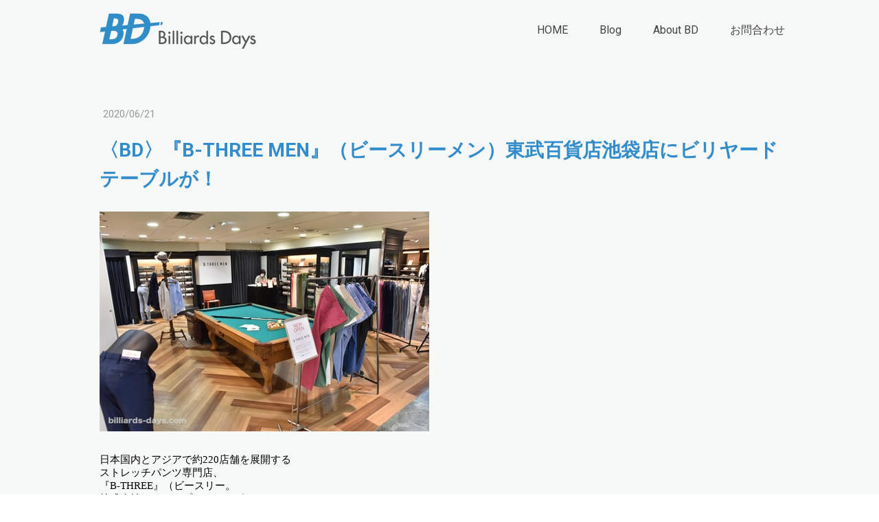

--- FILE ---
content_type: text/html; charset=UTF-8
request_url: https://www.billiards-days.com/2020/06/21/bd-b-three-men-%E3%83%93%E3%83%BC%E3%82%B9%E3%83%AA%E3%83%BC%E3%83%A1%E3%83%B3-%E6%9D%B1%E6%AD%A6%E7%99%BE%E8%B2%A8%E5%BA%97%E6%B1%A0%E8%A2%8B%E5%BA%97%E3%81%AB%E3%83%93%E3%83%AA%E3%83%A4%E3%83%BC%E3%83%89%E3%83%86%E3%83%BC%E3%83%96%E3%83%AB%E3%81%8C/
body_size: 31826
content:
<!DOCTYPE html>
<html lang="ja-JP"><head>
    <meta charset="utf-8"/>
    <link rel="dns-prefetch preconnect" href="https://u.jimcdn.com/" crossorigin="anonymous"/>
<link rel="dns-prefetch preconnect" href="https://assets.jimstatic.com/" crossorigin="anonymous"/>
<link rel="dns-prefetch preconnect" href="https://image.jimcdn.com" crossorigin="anonymous"/>
<link rel="dns-prefetch preconnect" href="https://fonts.jimstatic.com" crossorigin="anonymous"/>
<meta name="viewport" content="width=device-width, initial-scale=1"/>
<meta http-equiv="X-UA-Compatible" content="IE=edge"/>
<meta name="description" content=""/>
<meta name="robots" content="index, follow, archive"/>
<meta property="st:section" content=""/>
<meta name="generator" content="Jimdo Creator"/>
<meta name="twitter:title" content="〈BD〉『B-THREE MEN』（ビースリーメン）東武百貨店池袋店にビリヤードテーブルが！"/>
<meta name="twitter:description" content="日本国内とアジアで約220店舗を展開する ストレッチパンツ専門店、 『B-THREE』（ビースリー。 株式会社バリュープランニング）。 https://www.b-three.jp/?link=HD 現在ビースリーではメンズにも力を入れていて、 今年3月、東武百貨店池袋店5Fに、 メンズ専門およびメンズ取扱店としては 13店舗目となる 『B-THREE MEN 東武百貨店池袋店』をオープン。 https://www.b-three.jp/real-store/0000002028 この店舗にビリヤードテーブルが 設置されているということを、 施工を請け負ったNEW ARTさんから 教えていただいたので、見学に伺いました。 ※見学・撮影は3月末に行いました。 ※店舗は5月27日より営業を再開しています。 ※NEW ARTでは訪問に際して 以下の事項に注意して施工を行っています。 ・検温（平熱確認） ・マスク着用 ・アルコール消毒（持参） ・換気 ・お客様との接触をなるべく控える …………"/>
<meta name="twitter:card" content="summary_large_image"/>
<meta property="og:url" content="http://www.billiards-days.com/2020/06/21/bd-b-three-men-%E3%83%93%E3%83%BC%E3%82%B9%E3%83%AA%E3%83%BC%E3%83%A1%E3%83%B3-%E6%9D%B1%E6%AD%A6%E7%99%BE%E8%B2%A8%E5%BA%97%E6%B1%A0%E8%A2%8B%E5%BA%97%E3%81%AB%E3%83%93%E3%83%AA%E3%83%A4%E3%83%BC%E3%83%89%E3%83%86%E3%83%BC%E3%83%96%E3%83%AB%E3%81%8C/"/>
<meta property="og:title" content="〈BD〉『B-THREE MEN』（ビースリーメン）東武百貨店池袋店にビリヤードテーブルが！"/>
<meta property="og:description" content="日本国内とアジアで約220店舗を展開する ストレッチパンツ専門店、 『B-THREE』（ビースリー。 株式会社バリュープランニング）。 https://www.b-three.jp/?link=HD 現在ビースリーではメンズにも力を入れていて、 今年3月、東武百貨店池袋店5Fに、 メンズ専門およびメンズ取扱店としては 13店舗目となる 『B-THREE MEN 東武百貨店池袋店』をオープン。 https://www.b-three.jp/real-store/0000002028 この店舗にビリヤードテーブルが 設置されているということを、 施工を請け負ったNEW ARTさんから 教えていただいたので、見学に伺いました。 ※見学・撮影は3月末に行いました。 ※店舗は5月27日より営業を再開しています。 ※NEW ARTでは訪問に際して 以下の事項に注意して施工を行っています。 ・検温（平熱確認） ・マスク着用 ・アルコール消毒（持参） ・換気 ・お客様との接触をなるべく控える …………"/>
<meta property="og:type" content="article"/>
<meta property="og:locale" content="ja_JP"/>
<meta property="og:site_name" content="ビリヤードデイズ"/>
<meta name="twitter:image" content="https://image.jimcdn.com/cdn-cgi/image//app/cms/storage/image/path/s5e9550fcdda0dda5/image/ib0a54d8d66023fe7/version/1592665956/image.jpg"/>
<meta property="og:image" content="https://image.jimcdn.com/cdn-cgi/image//app/cms/storage/image/path/s5e9550fcdda0dda5/image/ib0a54d8d66023fe7/version/1592665956/image.jpg"/>
<meta property="og:image:width" content="1504"/>
<meta property="og:image:height" content="1004"/>
<meta property="og:image:secure_url" content="https://image.jimcdn.com/cdn-cgi/image//app/cms/storage/image/path/s5e9550fcdda0dda5/image/ib0a54d8d66023fe7/version/1592665956/image.jpg"/>
<meta property="article:published_time" content="2020-06-21 00:10:59"/>
<meta property="article:tag" content="PR"/>
<meta property="article:tag" content="newart"/>
<meta property="article:tag" content="2020年6月"/><title>〈BD〉『B-THREE MEN』（ビースリーメン）東武百貨店池袋店にビリヤードテーブルが！ - ビリヤードデイズ</title>
<link rel="shortcut icon" href="https://u.jimcdn.com/cms/o/s5e9550fcdda0dda5/img/favicon.png?t=1648760845"/>
    <link rel="alternate" type="application/rss+xml" title="ブログ" href="https://www.billiards-days.com/rss/blog"/>    
<link rel="canonical" href="https://www.billiards-days.com/2020/06/21/bd-b-three-men-ビースリーメン-東武百貨店池袋店にビリヤードテーブルが/"/>

        <script src="https://assets.jimstatic.com/ckies.js.7c38a5f4f8d944ade39b.js"></script>

        <script src="https://assets.jimstatic.com/cookieControl.js.b05bf5f4339fa83b8e79.js"></script>
    <script>window.CookieControlSet.setToOff();</script>

    <style>html,body{margin:0}.hidden{display:none}.n{padding:5px}#cc-website-title a {text-decoration: none}.cc-m-image-align-1{text-align:left}.cc-m-image-align-2{text-align:right}.cc-m-image-align-3{text-align:center}</style>

        <link href="https://u.jimcdn.com/cms/o/s5e9550fcdda0dda5/layout/dm_63f551284fc62bdf8a2b3cbbb2a1daa4/css/layout.css?t=1765509421" rel="stylesheet" type="text/css" id="jimdo_layout_css"/>
<script>     /* <![CDATA[ */     /*!  loadCss [c]2014 @scottjehl, Filament Group, Inc.  Licensed MIT */     window.loadCSS = window.loadCss = function(e,n,t){var r,l=window.document,a=l.createElement("link");if(n)r=n;else{var i=(l.body||l.getElementsByTagName("head")[0]).childNodes;r=i[i.length-1]}var o=l.styleSheets;a.rel="stylesheet",a.href=e,a.media="only x",r.parentNode.insertBefore(a,n?r:r.nextSibling);var d=function(e){for(var n=a.href,t=o.length;t--;)if(o[t].href===n)return e.call(a);setTimeout(function(){d(e)})};return a.onloadcssdefined=d,d(function(){a.media=t||"all"}),a};     window.onloadCSS = function(n,o){n.onload=function(){n.onload=null,o&&o.call(n)},"isApplicationInstalled"in navigator&&"onloadcssdefined"in n&&n.onloadcssdefined(o)}     /* ]]> */ </script>     <script>
// <![CDATA[
onloadCSS(loadCss('https://assets.jimstatic.com/web.css.cba479cb7ca5b5a1cac2a1ff8a34b9db.css') , function() {
    this.id = 'jimdo_web_css';
});
// ]]>
</script>
<link href="https://assets.jimstatic.com/web.css.cba479cb7ca5b5a1cac2a1ff8a34b9db.css" rel="preload" as="style"/>
<noscript>
<link href="https://assets.jimstatic.com/web.css.cba479cb7ca5b5a1cac2a1ff8a34b9db.css" rel="stylesheet"/>
</noscript>
    <script>
    //<![CDATA[
        var jimdoData = {"isTestserver":false,"isLcJimdoCom":false,"isJimdoHelpCenter":false,"isProtectedPage":false,"cstok":"e819c5baa81644fac1b9e1d1382f6955b9b25f3a","cacheJsKey":"687d4257c2c92098cbc0bf07f1e92f3f3a650b8a","cacheCssKey":"687d4257c2c92098cbc0bf07f1e92f3f3a650b8a","cdnUrl":"https:\/\/assets.jimstatic.com\/","minUrl":"https:\/\/assets.jimstatic.com\/app\/cdn\/min\/file\/","authUrl":"https:\/\/a.jimdo.com\/","webPath":"https:\/\/www.billiards-days.com\/","appUrl":"https:\/\/a.jimdo.com\/","cmsLanguage":"ja_JP","isFreePackage":false,"mobile":false,"isDevkitTemplateUsed":true,"isTemplateResponsive":true,"websiteId":"s5e9550fcdda0dda5","pageId":2456492189,"packageId":3,"shop":{"deliveryTimeTexts":{"1":"\u304a\u5c4a\u3051\u65e5\u6570\uff1a1~3\u65e5","2":"\u304a\u5c4a\u3051\u65e5\u6570\uff1a3~5\u65e5","3":"\u304a\u5c4a\u3051\u65e5\u6570\uff1a5~8\u65e5"},"checkoutButtonText":"\u8cfc\u5165","isReady":false,"currencyFormat":{"pattern":"\u00a4#,##0","convertedPattern":"$#,##0","symbols":{"GROUPING_SEPARATOR":",","DECIMAL_SEPARATOR":".","CURRENCY_SYMBOL":"\uffe5"}},"currencyLocale":"ja_JP"},"tr":{"gmap":{"searchNotFound":"\u5165\u529b\u3055\u308c\u305f\u4f4f\u6240\u306f\u5b58\u5728\u3057\u306a\u3044\u304b\u3001\u898b\u3064\u3051\u308b\u3053\u3068\u304c\u3067\u304d\u307e\u305b\u3093\u3067\u3057\u305f\u3002","routeNotFound":"\u30eb\u30fc\u30c8\u304c\u8a08\u7b97\u3067\u304d\u307e\u305b\u3093\u3067\u3057\u305f\u3002\u76ee\u7684\u5730\u304c\u9060\u3059\u304e\u308b\u304b\u660e\u78ba\u3067\u306f\u306a\u3044\u53ef\u80fd\u6027\u304c\u3042\u308a\u307e\u3059\u3002"},"shop":{"checkoutSubmit":{"next":"\u6b21\u3078","wait":"\u304a\u5f85\u3061\u304f\u3060\u3055\u3044"},"paypalError":"\u30a8\u30e9\u30fc\u304c\u767a\u751f\u3057\u307e\u3057\u305f\u3002\u518d\u5ea6\u304a\u8a66\u3057\u304f\u3060\u3055\u3044\u3002","cartBar":"\u30b7\u30e7\u30c3\u30d4\u30f3\u30b0\u30ab\u30fc\u30c8\u3092\u78ba\u8a8d","maintenance":"\u7533\u3057\u8a33\u3054\u3056\u3044\u307e\u305b\u3093\u3001\u30e1\u30f3\u30c6\u30ca\u30f3\u30b9\u4e2d\u306e\u305f\u3081\u4e00\u6642\u7684\u306b\u30b7\u30e7\u30c3\u30d7\u304c\u5229\u7528\u3067\u304d\u307e\u305b\u3093\u3002\u3054\u8ff7\u60d1\u3092\u304a\u304b\u3051\u3057\u7533\u3057\u8a33\u3054\u3056\u3044\u307e\u305b\u3093\u304c\u3001\u304a\u6642\u9593\u3092\u3042\u3051\u3066\u518d\u5ea6\u304a\u8a66\u3057\u304f\u3060\u3055\u3044\u3002","addToCartOverlay":{"productInsertedText":"\u30ab\u30fc\u30c8\u306b\u5546\u54c1\u304c\u8ffd\u52a0\u3055\u308c\u307e\u3057\u305f","continueShoppingText":"\u8cb7\u3044\u7269\u3092\u7d9a\u3051\u308b","reloadPageText":"\u66f4\u65b0"},"notReadyText":"\u3053\u3061\u3089\u306e\u30b7\u30e7\u30c3\u30d7\u306f\u73fe\u5728\u6e96\u5099\u4e2d\u306e\u305f\u3081\u3054\u5229\u7528\u3044\u305f\u3060\u3051\u307e\u305b\u3093\u3002\u30b7\u30e7\u30c3\u30d7\u30aa\u30fc\u30ca\u30fc\u306f\u4ee5\u4e0b\u3092\u3054\u78ba\u8a8d\u304f\u3060\u3055\u3044\u3002https:\/\/help.jimdo.com\/hc\/ja\/articles\/115005521583","numLeftText":"\u73fe\u5728\u3053\u306e\u5546\u54c1\u306f {:num} \u307e\u3067\u8cfc\u5165\u3067\u304d\u307e\u3059\u3002","oneLeftText":"\u3053\u306e\u5546\u54c1\u306e\u5728\u5eab\u306f\u6b8b\u308a1\u70b9\u3067\u3059"},"common":{"timeout":"\u30a8\u30e9\u30fc\u304c\u767a\u751f\u3044\u305f\u3057\u307e\u3057\u305f\u3002\u5f8c\u307b\u3069\u518d\u5b9f\u884c\u3057\u3066\u304f\u3060\u3055\u3044\u3002"},"form":{"badRequest":"\u30a8\u30e9\u30fc\u304c\u767a\u751f\u3057\u307e\u3057\u305f\u3002\u5f8c\u307b\u3069\u6539\u3081\u3066\u304a\u8a66\u3057\u304f\u3060\u3055\u3044\u3002"}},"jQuery":"jimdoGen002","isJimdoMobileApp":false,"bgConfig":{"id":131980689,"type":"picture","options":{"fixed":true},"images":[{"id":8806773589,"url":"https:\/\/image.jimcdn.com\/cdn-cgi\/image\/\/app\/cms\/storage\/image\/path\/s5e9550fcdda0dda5\/backgroundarea\/i12ec7de37fa75a9b\/version\/1648868539\/image.jpg","altText":"","focalPointX":52.078125,"focalPointY":22.54547574626865724667368340305984020233154296875}]},"bgFullscreen":false,"responsiveBreakpointLandscape":767,"responsiveBreakpointPortrait":480,"copyableHeadlineLinks":false,"tocGeneration":false,"googlemapsConsoleKey":false,"loggingForAnalytics":false,"loggingForPredefinedPages":false,"isFacebookPixelIdEnabled":false,"userAccountId":"fd981c2c-f202-467f-9771-2899f60861e9"};
    // ]]>
</script>

     <script> (function(window) { 'use strict'; var regBuff = window.__regModuleBuffer = []; var regModuleBuffer = function() { var args = [].slice.call(arguments); regBuff.push(args); }; if (!window.regModule) { window.regModule = regModuleBuffer; } })(window); </script>
    <script src="https://assets.jimstatic.com/web.js.24f3cfbc36a645673411.js" async="true"></script>
    <script src="https://assets.jimstatic.com/at.js.62588d64be2115a866ce.js"></script>
<meta name="google-site-verification" content="U_z4mK21SQFRBfVLlTIlxId1_xagW5sk9VUztfAAyuQ"/>

<script src="https://ajax.googleapis.com/ajax/libs/jquery/3.6.0/jquery.min.js"></script>

<script type="text/javascript">
//<![CDATA[
$(function(){ 
   $(window).scroll(function(){ // ウィンドウがスクロールした時
       if ($(window).scrollTop() > 0) { // スクロール量が0より大きい場合
           $('.jtpl-header').addClass('scroll'); // jtpl-headerに.scrollというclassを付与する
       } else { // そうでない場合
           $('.jtpl-header').removeClass('scroll'); // jtpl-headerの.scrollというclassを除去する
       }
   });
});
//]]>
</script>

<style type="text/css">
/*<![CDATA[*/
    .jtpl-header {
         transition: all 3s;
     }
     .jtpl-header.scroll {
         position: fixed;
         top: 0;
         z-index: 10;
         background-color: rgba(255, 255, 255, 0.9);
     }
     a:hover {
        opacity: 0.6;
    }
    .content-options .j-blogarticle .blogreadmore:link {
        font-size: 12px;
    }
    .j-blog .j-blog-meta h1.j-blog-headline {
        margin: 16px 0;
        line-height: 1.5;
        color: #338DCC;
        font-weight: 600;
    }
    .j-blogSelection .j-blog-headline {
        font-size: 16px;
        display: -webkit-box;
        -webkit-box-orient: vertical;
        -webkit-line-clamp: 3;
        overflow: hidden;
    }

@media (min-width: 768px){
    .datetime {
        font-size: 12px;
    }
    .j-blogarticle a:link h2 {
        width: 98%;
        text-align: justify;
        font-weight: 500;
        line-height: 1.5;
    }
    
    .clearover, div.captcha {
        overflow: hidden;
     /*    width: 23%;
        float: left;
        margin-left: 2%;
        height: 420px; */
    }
   
    .j-blogarticle {
   width: 23%;
    float: left;
    margin-left: 2%;
    height: 420px;
    }    
    

    } 
    
   .j-blogSelection img {
    height: 202px;
    width: 100%;
    object-fit: cover;
    }
    
    .cc-imagewrapper figcaption {
        display: -webkit-box;
        -webkit-box-orient: vertical;
        -webkit-line-clamp: 2;
        overflow: hidden;
    }
}


@media (max-width: 767px){
.j-module h2 {
    font-size: 16px!important;
}
.clearover, div.captcha {
    overflow: hidden;
}
.datetime {
    font-size: 12px;
}

}

#cc-m-14003173889,#cc-matrix-3924003789{
    text-align: center;
}
    
    /*]]>*/
</style>

    
</head>

<body class="body cc-page cc-page-blog j-m-gallery-styles j-m-video-styles j-m-hr-styles j-m-header-styles j-m-text-styles j-m-emotionheader-styles j-m-htmlCode-styles j-m-rss-styles j-m-form-styles-disabled j-m-table-styles j-m-textWithImage-styles j-m-downloadDocument-styles j-m-imageSubtitle-styles j-m-flickr-styles j-m-googlemaps-styles j-m-blogSelection-styles-disabled j-m-comment-styles-disabled j-m-jimdo-styles j-m-profile-styles j-m-guestbook-styles j-m-promotion-styles j-m-twitter-styles j-m-hgrid-styles j-m-shoppingcart-styles j-m-catalog-styles j-m-product-styles-disabled j-m-facebook-styles j-m-sharebuttons-styles j-m-formnew-styles-disabled j-m-callToAction-styles j-m-turbo-styles j-m-spacing-styles j-m-googleplus-styles j-m-dummy-styles j-m-search-styles j-m-booking-styles j-m-socialprofiles-styles j-footer-styles cc-pagemode-default cc-content-parent" id="page-2456492189">

<div id="cc-inner" class="cc-content-parent">
  <input type="checkbox" id="jtpl-navigation__checkbox" class="jtpl-navigation__checkbox"/><!-- _main.sass --><div class="jtpl-main cc-content-parent">

    <!-- _background-area.sass -->
    <div class="jtpl-background-area" background-area="fullscreen"></div>
    <!-- END _background-area.sass -->

    <!-- _cart.sass -->
    <div class="jtpl-cart">
      
    </div>
    <!-- END _cart.sass -->

    <!-- _header.sass -->
    <header class="jtpl-header navigation-colors"><div class="jtpl-topbar-section navigation-vertical-alignment">
        <div class="jtpl-logo">
          <div id="cc-website-logo" class="cc-single-module-element"><div id="cc-m-13595592489" class="j-module n j-imageSubtitle"><div class="cc-m-image-container"><figure class="cc-imagewrapper cc-m-image-align-1">
<a href="https://www.billiards-days.com/" target="_self"><img srcset="https://image.jimcdn.com/cdn-cgi/image/width=230%2Cheight=10000%2Cfit=contain%2Cformat=png%2C/app/cms/storage/image/path/s5e9550fcdda0dda5/image/i5afcf7bbca36055b/version/1648753396/image.png 230w, https://image.jimcdn.com/cdn-cgi/image/width=320%2Cheight=10000%2Cfit=contain%2Cformat=png%2C/app/cms/storage/image/path/s5e9550fcdda0dda5/image/i5afcf7bbca36055b/version/1648753396/image.png 320w, https://image.jimcdn.com/cdn-cgi/image/width=460%2Cheight=10000%2Cfit=contain%2Cformat=png%2C/app/cms/storage/image/path/s5e9550fcdda0dda5/image/i5afcf7bbca36055b/version/1648753396/image.png 460w" sizes="(min-width: 230px) 230px, 100vw" id="cc-m-imagesubtitle-image-13595592489" src="https://image.jimcdn.com/cdn-cgi/image/width=230%2Cheight=10000%2Cfit=contain%2Cformat=png%2C/app/cms/storage/image/path/s5e9550fcdda0dda5/image/i5afcf7bbca36055b/version/1648753396/image.png" alt="ビリヤードデイズ" class="" data-src-width="762" data-src-height="183" data-src="https://image.jimcdn.com/cdn-cgi/image/width=230%2Cheight=10000%2Cfit=contain%2Cformat=png%2C/app/cms/storage/image/path/s5e9550fcdda0dda5/image/i5afcf7bbca36055b/version/1648753396/image.png" data-image-id="8564654089"/></a>    

</figure>
</div>
<div class="cc-clear"></div>
<script id="cc-m-reg-13595592489">// <![CDATA[

    window.regModule("module_imageSubtitle", {"data":{"imageExists":true,"hyperlink":"","hyperlink_target":"","hyperlinkAsString":"","pinterest":"0","id":13595592489,"widthEqualsContent":"1","resizeWidth":"230","resizeHeight":56},"id":13595592489});
// ]]>
</script></div></div>
        </div>

        <!-- _navigation.sass -->
        <div class="jtpl-navigation">
          <nav><div data-container="navigation"><div class="j-nav-variant-nested"><ul class="cc-nav-level-0 j-nav-level-0"><li id="cc-nav-view-993373558" class="jmd-nav__list-item-0"><a href="/" data-link-title="HOME">HOME</a></li><li id="cc-nav-view-1388673989" class="jmd-nav__list-item-0 j-nav-has-children"><a href="/blog/" data-link-title="Blog">Blog</a><span data-navi-toggle="cc-nav-view-1388673989" class="jmd-nav__toggle-button"></span></li><li id="cc-nav-view-993373658" class="jmd-nav__list-item-0 j-nav-has-children"><a href="/about-bd/" data-link-title="About BD">About BD</a><span data-navi-toggle="cc-nav-view-993373658" class="jmd-nav__toggle-button"></span></li><li id="cc-nav-view-993374258" class="jmd-nav__list-item-0"><a href="/お問合わせ/" data-link-title="お問合わせ">お問合わせ</a></li></ul></div></div>
          </nav>
</div>
        <!-- END _navigation.sass -->

        <!-- _mobile-navigation.sass -->
        <label for="jtpl-navigation__checkbox" class="jtpl-navigation__label navigation-colors__menu-icon">
          <span class="jtpl-navigation__borders navigation-colors__menu-icon"></span>
        </label>
        <div class="jtpl-mobile-navigation navigation-colors">
          <div data-container="navigation"><div class="j-nav-variant-nested"><ul class="cc-nav-level-0 j-nav-level-0"><li id="cc-nav-view-993373558" class="jmd-nav__list-item-0"><a href="/" data-link-title="HOME">HOME</a></li><li id="cc-nav-view-1388673989" class="jmd-nav__list-item-0 j-nav-has-children"><a href="/blog/" data-link-title="Blog">Blog</a><span data-navi-toggle="cc-nav-view-1388673989" class="jmd-nav__toggle-button"></span><ul class="cc-nav-level-1 j-nav-level-1"><li id="cc-nav-view-1396981889" class="jmd-nav__list-item-1"><a href="/blog/mezz-exceed/" data-link-title="MEZZ &amp; EXCEED">MEZZ &amp; EXCEED</a></li><li id="cc-nav-view-2481667889" class="jmd-nav__list-item-1"><a href="/blog/adam-japan/" data-link-title="ADAM JAPAN">ADAM JAPAN</a></li><li id="cc-nav-view-2481667989" class="jmd-nav__list-item-1"><a href="/blog/predator/" data-link-title="PREDATOR">PREDATOR</a></li><li id="cc-nav-view-2323375489" class="jmd-nav__list-item-1"><a href="/blog/kamui-brand/" data-link-title="Kamui Brand">Kamui Brand</a></li><li id="cc-nav-view-2465393289" class="jmd-nav__list-item-1"><a href="/blog/zan-pwo/" data-link-title="ZAN &amp; PWO">ZAN &amp; PWO</a></li><li id="cc-nav-view-2172955489" class="jmd-nav__list-item-1"><a href="/blog/new-art/" data-link-title="NEW ART">NEW ART</a></li><li id="cc-nav-view-1945990989" class="jmd-nav__list-item-1"><a href="/blog/日勝亭/" data-link-title="日勝亭">日勝亭</a></li><li id="cc-nav-view-2458489389" class="jmd-nav__list-item-1"><a href="/blog/uk-corp/" data-link-title="UK corp">UK corp</a></li><li id="cc-nav-view-1396977889" class="jmd-nav__list-item-1"><a href="/blog/nishiki-brand/" data-link-title="NISHIKI Brand">NISHIKI Brand</a></li><li id="cc-nav-view-2466857289" class="jmd-nav__list-item-1"><a href="/blog/3seconds/" data-link-title="3seconds">3seconds</a></li><li id="cc-nav-view-2461051289" class="jmd-nav__list-item-1"><a href="/blog/bizen/" data-link-title="BIZEN">BIZEN</a></li><li id="cc-nav-view-2494170489" class="jmd-nav__list-item-1"><a href="/blog/bagus/" data-link-title="BAGUS">BAGUS</a></li><li id="cc-nav-view-2458722889" class="jmd-nav__list-item-1"><a href="/blog/geez/" data-link-title="GEEZ">GEEZ</a></li><li id="cc-nav-view-2491222589" class="jmd-nav__list-item-1"><a href="/blog/owl-how/" data-link-title="Owl &amp; How">Owl &amp; How</a></li><li id="cc-nav-view-2489641589" class="jmd-nav__list-item-1"><a href="/blog/jpa/" data-link-title="JPA">JPA</a></li><li id="cc-nav-view-2490349289" class="jmd-nav__list-item-1"><a href="/blog/diamond/" data-link-title="DIAMOND">DIAMOND</a></li><li id="cc-nav-view-2491499189" class="jmd-nav__list-item-1"><a href="/blog/cuetec/" data-link-title="Cuetec">Cuetec</a></li><li id="cc-nav-view-2491506889" class="jmd-nav__list-item-1"><a href="/blog/kuh/" data-link-title="Kuh">Kuh</a></li><li id="cc-nav-view-2500398089" class="jmd-nav__list-item-1"><a href="/blog/far-east-cues/" data-link-title="Far East Cues">Far East Cues</a></li><li id="cc-nav-view-2481667689" class="jmd-nav__list-item-1"><a href="/blog/キューショップジャパン/" data-link-title="キューショップジャパン">キューショップジャパン</a></li><li id="cc-nav-view-2503282889" class="jmd-nav__list-item-1"><a href="/blog/早川工房/" data-link-title="早川工房">早川工房</a></li><li id="cc-nav-view-2481992989" class="jmd-nav__list-item-1"><a href="/blog/pba-lpba/" data-link-title="PBA &amp; LPBA">PBA &amp; LPBA</a></li><li id="cc-nav-view-2503162289" class="jmd-nav__list-item-1"><a href="/blog/試合談話集/" data-link-title="試合談話集">試合談話集</a></li><li id="cc-nav-view-2483881889" class="jmd-nav__list-item-1"><a href="/blog/my-billiards-days/" data-link-title="My Billiards Days">My Billiards Days</a></li><li id="cc-nav-view-2487487789" class="jmd-nav__list-item-1"><a href="/blog/ギネス世界記録/" data-link-title="ギネス世界記録™">ギネス世界記録™</a></li><li id="cc-nav-view-2508965189" class="jmd-nav__list-item-1"><a href="/blog/マスワリ-ハイラン/" data-link-title="マスワリ／ハイラン">マスワリ／ハイラン</a></li><li id="cc-nav-view-2486704589" class="jmd-nav__list-item-1"><a href="/blog/jpbaプロテスト/" data-link-title="JPBAプロテスト">JPBAプロテスト</a></li><li id="cc-nav-view-2487571989" class="jmd-nav__list-item-1"><a href="/blog/news-paper/" data-link-title="News Paper">News Paper</a></li><li id="cc-nav-view-2502183889" class="jmd-nav__list-item-1"><a href="/blog/wnt/" data-link-title="WNT.">WNT.</a></li><li id="cc-nav-view-2503834089" class="jmd-nav__list-item-1"><a href="/blog/wpa-pbs/" data-link-title="WPA / PBS">WPA / PBS</a></li><li id="cc-nav-view-2493802689" class="jmd-nav__list-item-1"><a href="/blog/秘宝館/" data-link-title="秘宝館">秘宝館</a></li><li id="cc-nav-view-2507695189" class="jmd-nav__list-item-1"><a href="/blog/吉岡正登-海外遠征/" data-link-title="吉岡正登 海外遠征">吉岡正登 海外遠征</a></li><li id="cc-nav-view-2510034689" class="jmd-nav__list-item-1 j-nav-has-children"><a href="/blog/2026/" data-link-title="2026">2026</a><span data-navi-toggle="cc-nav-view-2510034689" class="jmd-nav__toggle-button"></span><ul class="cc-nav-level-2 j-nav-level-2"><li id="cc-nav-view-2510034589" class="jmd-nav__list-item-2"><a href="/blog/2026/ブログ-2026年1月/" data-link-title="ブログ／2026年1月">ブログ／2026年1月</a></li></ul></li><li id="cc-nav-view-2506244789" class="jmd-nav__list-item-1 j-nav-has-children"><a href="/blog/2025/" data-link-title="2025">2025</a><span data-navi-toggle="cc-nav-view-2506244789" class="jmd-nav__toggle-button"></span><ul class="cc-nav-level-2 j-nav-level-2"><li id="cc-nav-view-2509728589" class="jmd-nav__list-item-2"><a href="/blog/2025/ブログ-2025年12月/" data-link-title="ブログ／2025年12月">ブログ／2025年12月</a></li><li id="cc-nav-view-2509440589" class="jmd-nav__list-item-2"><a href="/blog/2025/ブログ-2025年11月/" data-link-title="ブログ／2025年11月">ブログ／2025年11月</a></li><li id="cc-nav-view-2508851889" class="jmd-nav__list-item-2"><a href="/blog/2025/ブログ-2025年9月/" data-link-title="ブログ／2025年9月">ブログ／2025年9月</a></li><li id="cc-nav-view-2509138489" class="jmd-nav__list-item-2"><a href="/blog/2025/ブログ-2025年10月/" data-link-title="ブログ／2025年10月">ブログ／2025年10月</a></li><li id="cc-nav-view-2508249689" class="jmd-nav__list-item-2"><a href="/blog/2025/ブログ-2025年7月/" data-link-title="ブログ／2025年7月">ブログ／2025年7月</a></li><li id="cc-nav-view-2508591689" class="jmd-nav__list-item-2"><a href="/blog/2025/ブログ-2025年8月/" data-link-title="ブログ／2025年8月">ブログ／2025年8月</a></li><li id="cc-nav-view-2507919889" class="jmd-nav__list-item-2"><a href="/blog/2025/ブログ-2025年6月/" data-link-title="ブログ／2025年6月">ブログ／2025年6月</a></li><li id="cc-nav-view-2507597489" class="jmd-nav__list-item-2"><a href="/blog/2025/ブログ-2025年5月/" data-link-title="ブログ／2025年5月">ブログ／2025年5月</a></li><li id="cc-nav-view-2507253289" class="jmd-nav__list-item-2"><a href="/blog/2025/ブログ-2025年4月/" data-link-title="ブログ／2025年4月">ブログ／2025年4月</a></li><li id="cc-nav-view-2506910489" class="jmd-nav__list-item-2"><a href="/blog/2025/ブログ-2025年3月/" data-link-title="ブログ／2025年3月">ブログ／2025年3月</a></li><li id="cc-nav-view-2506601789" class="jmd-nav__list-item-2"><a href="/blog/2025/ブログ-2025年2月/" data-link-title="ブログ／2025年2月">ブログ／2025年2月</a></li><li id="cc-nav-view-2506244889" class="jmd-nav__list-item-2"><a href="/blog/2025/ブログ-2025年1月/" data-link-title="ブログ／2025年1月">ブログ／2025年1月</a></li></ul></li><li id="cc-nav-view-2502025389" class="jmd-nav__list-item-1 j-nav-has-children"><a href="/blog/2024/" data-link-title="2024">2024</a><span data-navi-toggle="cc-nav-view-2502025389" class="jmd-nav__toggle-button"></span><ul class="cc-nav-level-2 j-nav-level-2"><li id="cc-nav-view-2505908689" class="jmd-nav__list-item-2"><a href="/blog/2024/ブログ-2024年12月/" data-link-title="ブログ／2024年12月">ブログ／2024年12月</a></li><li id="cc-nav-view-2505578489" class="jmd-nav__list-item-2"><a href="/blog/2024/ブログ-2024年11月/" data-link-title="ブログ／2024年11月">ブログ／2024年11月</a></li><li id="cc-nav-view-2505251289" class="jmd-nav__list-item-2"><a href="/blog/2024/ブログ-2024年10月/" data-link-title="ブログ／2024年10月">ブログ／2024年10月</a></li><li id="cc-nav-view-2504947889" class="jmd-nav__list-item-2"><a href="/blog/2024/ブログ-2024年9月/" data-link-title="ブログ／2024年9月">ブログ／2024年9月</a></li><li id="cc-nav-view-2504596989" class="jmd-nav__list-item-2"><a href="/blog/2024/ブログ-2024年8月/" data-link-title="ブログ／2024年8月">ブログ／2024年8月</a></li><li id="cc-nav-view-2504267489" class="jmd-nav__list-item-2"><a href="/blog/2024/ブログ-2024年7月/" data-link-title="ブログ／2024年7月">ブログ／2024年7月</a></li><li id="cc-nav-view-2503924989" class="jmd-nav__list-item-2"><a href="/blog/2024/ブログ-2024年6月/" data-link-title="ブログ／2024年6月">ブログ／2024年6月</a></li><li id="cc-nav-view-2503581289" class="jmd-nav__list-item-2"><a href="/blog/2024/ブログ-2024年5月/" data-link-title="ブログ／2024年5月">ブログ／2024年5月</a></li><li id="cc-nav-view-2503162189" class="jmd-nav__list-item-2"><a href="/blog/2024/ブログ-2024年4月/" data-link-title="ブログ／2024年4月">ブログ／2024年4月</a></li><li id="cc-nav-view-2502798089" class="jmd-nav__list-item-2"><a href="/blog/2024/ブログ-2024年3月/" data-link-title="ブログ／2024年3月">ブログ／2024年3月</a></li><li id="cc-nav-view-2502405989" class="jmd-nav__list-item-2"><a href="/blog/2024/ブログ-2024年2月/" data-link-title="ブログ／2024年2月">ブログ／2024年2月</a></li><li id="cc-nav-view-2502025289" class="jmd-nav__list-item-2"><a href="/blog/2024/ブログ-2024年1月/" data-link-title="ブログ／2024年1月">ブログ／2024年1月</a></li></ul></li><li id="cc-nav-view-2494286289" class="jmd-nav__list-item-1 j-nav-has-children"><a href="/blog/2023/" data-link-title="2023">2023</a><span data-navi-toggle="cc-nav-view-2494286289" class="jmd-nav__toggle-button"></span><ul class="cc-nav-level-2 j-nav-level-2"><li id="cc-nav-view-2502015189" class="jmd-nav__list-item-2"><a href="/blog/2023/ブログ-2023年12月/" data-link-title="ブログ／2023年12月">ブログ／2023年12月</a></li><li id="cc-nav-view-2501276989" class="jmd-nav__list-item-2"><a href="/blog/2023/ブログ-2023年11月/" data-link-title="ブログ／2023年11月">ブログ／2023年11月</a></li><li id="cc-nav-view-2500930289" class="jmd-nav__list-item-2"><a href="/blog/2023/ブログ-2023年10月/" data-link-title="ブログ／2023年10月">ブログ／2023年10月</a></li><li id="cc-nav-view-2500930189" class="jmd-nav__list-item-2"><a href="/blog/2023/ブログ-2023年9月/" data-link-title="ブログ／2023年9月">ブログ／2023年9月</a></li><li id="cc-nav-view-2500032889" class="jmd-nav__list-item-2"><a href="/blog/2023/ブログ-2023年8月/" data-link-title="ブログ／2023年8月">ブログ／2023年8月</a></li><li id="cc-nav-view-2499432089" class="jmd-nav__list-item-2"><a href="/blog/2023/ブログ-2023年7月/" data-link-title="ブログ／2023年7月">ブログ／2023年7月</a></li><li id="cc-nav-view-2498963789" class="jmd-nav__list-item-2"><a href="/blog/2023/ブログ-2023年6月/" data-link-title="ブログ／2023年6月">ブログ／2023年6月</a></li><li id="cc-nav-view-2498173389" class="jmd-nav__list-item-2"><a href="/blog/2023/ブログ-2023年5月/" data-link-title="ブログ／2023年5月">ブログ／2023年5月</a></li><li id="cc-nav-view-2497276789" class="jmd-nav__list-item-2"><a href="/blog/2023/ブログ-2023年4月/" data-link-title="ブログ／2023年4月">ブログ／2023年4月</a></li><li id="cc-nav-view-2496389789" class="jmd-nav__list-item-2"><a href="/blog/2023/ブログ-2023年3月/" data-link-title="ブログ／2023年3月">ブログ／2023年3月</a></li><li id="cc-nav-view-2495424689" class="jmd-nav__list-item-2"><a href="/blog/2023/ブログ-2023年2月/" data-link-title="ブログ／2023年2月">ブログ／2023年2月</a></li><li id="cc-nav-view-2494286389" class="jmd-nav__list-item-2"><a href="/blog/2023/ブログ-2023年1月/" data-link-title="ブログ／2023年1月">ブログ／2023年1月</a></li></ul></li><li id="cc-nav-view-2488724989" class="jmd-nav__list-item-1 j-nav-has-children"><a href="/blog/2022/" data-link-title="2022">2022</a><span data-navi-toggle="cc-nav-view-2488724989" class="jmd-nav__toggle-button"></span><ul class="cc-nav-level-2 j-nav-level-2"><li id="cc-nav-view-2493117089" class="jmd-nav__list-item-2"><a href="/blog/2022/ブログ-2022年12月/" data-link-title="ブログ／2022年12月">ブログ／2022年12月</a></li><li id="cc-nav-view-2492083389" class="jmd-nav__list-item-2"><a href="/blog/2022/ブログ-2022年11月/" data-link-title="ブログ／2022年11月">ブログ／2022年11月</a></li><li id="cc-nav-view-2491515889" class="jmd-nav__list-item-2"><a href="/blog/2022/ブログ-2022年10月/" data-link-title="ブログ／2022年10月">ブログ／2022年10月</a></li><li id="cc-nav-view-2491002389" class="jmd-nav__list-item-2"><a href="/blog/2022/ブログ-2022年9月/" data-link-title="ブログ／2022年9月">ブログ／2022年9月</a></li><li id="cc-nav-view-2490582789" class="jmd-nav__list-item-2"><a href="/blog/2022/ブログ-2022年8月/" data-link-title="ブログ／2022年8月">ブログ／2022年8月</a></li><li id="cc-nav-view-2490139989" class="jmd-nav__list-item-2"><a href="/blog/2022/ブログ-2022年7月/" data-link-title="ブログ／2022年7月">ブログ／2022年7月</a></li><li id="cc-nav-view-2489687089" class="jmd-nav__list-item-2"><a href="/blog/2022/ブログ-2022年6月/" data-link-title="ブログ／2022年6月">ブログ／2022年6月</a></li><li id="cc-nav-view-2489237789" class="jmd-nav__list-item-2"><a href="/blog/2022/ブログ-2022年5月/" data-link-title="ブログ／2022年5月">ブログ／2022年5月</a></li><li id="cc-nav-view-2488734089" class="jmd-nav__list-item-2"><a href="/blog/2022/ブログ-2022年4月/" data-link-title="ブログ／2022年4月">ブログ／2022年4月</a></li><li id="cc-nav-view-2488172789" class="jmd-nav__list-item-2"><a href="/blog/2022/ブログ-2022年3月/" data-link-title="ブログ／2022年3月">ブログ／2022年3月</a></li><li id="cc-nav-view-2487630889" class="jmd-nav__list-item-2"><a href="/blog/2022/ブログ-2022年2月/" data-link-title="ブログ／2022年2月">ブログ／2022年2月</a></li><li id="cc-nav-view-2487197489" class="jmd-nav__list-item-2"><a href="/blog/2022/ブログ-2022年1月/" data-link-title="ブログ／2022年1月">ブログ／2022年1月</a></li></ul></li><li id="cc-nav-view-2488725089" class="jmd-nav__list-item-1 j-nav-has-children"><a href="/blog/2021/" data-link-title="2021">2021</a><span data-navi-toggle="cc-nav-view-2488725089" class="jmd-nav__toggle-button"></span><ul class="cc-nav-level-2 j-nav-level-2"><li id="cc-nav-view-2486715089" class="jmd-nav__list-item-2"><a href="/blog/2021/ブログ-2021年12月/" data-link-title="ブログ／2021年12月">ブログ／2021年12月</a></li><li id="cc-nav-view-2486224689" class="jmd-nav__list-item-2"><a href="/blog/2021/ブログ-2021年11月/" data-link-title="ブログ／2021年11月">ブログ／2021年11月</a></li><li id="cc-nav-view-2485623789" class="jmd-nav__list-item-2"><a href="/blog/2021/ブログ-2021年10月/" data-link-title="ブログ／2021年10月">ブログ／2021年10月</a></li><li id="cc-nav-view-2485103289" class="jmd-nav__list-item-2"><a href="/blog/2021/ブログ-2021年9月/" data-link-title="ブログ／2021年9月">ブログ／2021年9月</a></li><li id="cc-nav-view-2484786989" class="jmd-nav__list-item-2"><a href="/blog/2021/ブログ-2021年8月/" data-link-title="ブログ／2021年8月">ブログ／2021年8月</a></li><li id="cc-nav-view-2483969289" class="jmd-nav__list-item-2"><a href="/blog/2021/ブログ-2021年7月/" data-link-title="ブログ／2021年7月">ブログ／2021年7月</a></li><li id="cc-nav-view-2483306289" class="jmd-nav__list-item-2"><a href="/blog/2021/ブログ-2021年6月/" data-link-title="ブログ／2021年6月">ブログ／2021年6月</a></li><li id="cc-nav-view-2482613989" class="jmd-nav__list-item-2"><a href="/blog/2021/ブログ-2021年5月/" data-link-title="ブログ／2021年5月">ブログ／2021年5月</a></li><li id="cc-nav-view-2481801189" class="jmd-nav__list-item-2"><a href="/blog/2021/ブログ-2021年4月/" data-link-title="ブログ／2021年4月">ブログ／2021年4月</a></li><li id="cc-nav-view-2478819289" class="jmd-nav__list-item-2"><a href="/blog/2021/ブログ-2021年3月/" data-link-title="ブログ／2021年3月">ブログ／2021年3月</a></li><li id="cc-nav-view-2476012489" class="jmd-nav__list-item-2"><a href="/blog/2021/ブログ-2021年2月/" data-link-title="ブログ／2021年2月">ブログ／2021年2月</a></li><li id="cc-nav-view-2472929889" class="jmd-nav__list-item-2"><a href="/blog/2021/ブログ-2021年1月/" data-link-title="ブログ／2021年1月">ブログ／2021年1月</a></li></ul></li><li id="cc-nav-view-2488725189" class="jmd-nav__list-item-1 j-nav-has-children"><a href="/blog/2020/" data-link-title="2020">2020</a><span data-navi-toggle="cc-nav-view-2488725189" class="jmd-nav__toggle-button"></span><ul class="cc-nav-level-2 j-nav-level-2"><li id="cc-nav-view-2470090789" class="jmd-nav__list-item-2"><a href="/blog/2020/ブログ-2020年12月/" data-link-title="ブログ／2020年12月">ブログ／2020年12月</a></li><li id="cc-nav-view-2464775189" class="jmd-nav__list-item-2"><a href="/blog/2020/ブログ-2020年11月/" data-link-title="ブログ／2020年11月">ブログ／2020年11月</a></li><li id="cc-nav-view-2461782689" class="jmd-nav__list-item-2"><a href="/blog/2020/ブログ-2020年10月/" data-link-title="ブログ／2020年10月">ブログ／2020年10月</a></li><li id="cc-nav-view-2459261689" class="jmd-nav__list-item-2"><a href="/blog/2020/ブログ-2020年9月/" data-link-title="ブログ／2020年9月">ブログ／2020年9月</a></li><li id="cc-nav-view-2457415589" class="jmd-nav__list-item-2"><a href="/blog/2020/ブログ-2020年8月/" data-link-title="ブログ／2020年8月">ブログ／2020年8月</a></li><li id="cc-nav-view-2456715589" class="jmd-nav__list-item-2"><a href="/blog/2020/ブログ-2020年7月/" data-link-title="ブログ／2020年7月">ブログ／2020年7月</a></li><li id="cc-nav-view-2455708889" class="jmd-nav__list-item-2"><a href="/blog/2020/ブログ-2020年6月/" data-link-title="ブログ／2020年6月">ブログ／2020年6月</a></li><li id="cc-nav-view-2454597689" class="jmd-nav__list-item-2"><a href="/blog/2020/ブログ-2020年5月/" data-link-title="ブログ／2020年5月">ブログ／2020年5月</a></li><li id="cc-nav-view-2453783989" class="jmd-nav__list-item-2"><a href="/blog/2020/ブログ-2020年4月/" data-link-title="ブログ／2020年4月">ブログ／2020年4月</a></li><li id="cc-nav-view-2452725389" class="jmd-nav__list-item-2"><a href="/blog/2020/ブログ-2020年3月/" data-link-title="ブログ／2020年3月">ブログ／2020年3月</a></li><li id="cc-nav-view-2452099189" class="jmd-nav__list-item-2"><a href="/blog/2020/ブログ-2020年2月/" data-link-title="ブログ／2020年2月">ブログ／2020年2月</a></li><li id="cc-nav-view-2451435989" class="jmd-nav__list-item-2"><a href="/blog/2020/ブログ-2020年1月/" data-link-title="ブログ／2020年1月">ブログ／2020年1月</a></li></ul></li><li id="cc-nav-view-2488725289" class="jmd-nav__list-item-1 j-nav-has-children"><a href="/blog/2019/" data-link-title="2019">2019</a><span data-navi-toggle="cc-nav-view-2488725289" class="jmd-nav__toggle-button"></span><ul class="cc-nav-level-2 j-nav-level-2"><li id="cc-nav-view-2450925989" class="jmd-nav__list-item-2"><a href="/blog/2019/ブログ-2019年12月/" data-link-title="ブログ／2019年12月">ブログ／2019年12月</a></li><li id="cc-nav-view-2450309589" class="jmd-nav__list-item-2"><a href="/blog/2019/ブログ-2019年11月/" data-link-title="ブログ／2019年11月">ブログ／2019年11月</a></li><li id="cc-nav-view-2449676189" class="jmd-nav__list-item-2"><a href="/blog/2019/ブログ-2019年10月/" data-link-title="ブログ／2019年10月">ブログ／2019年10月</a></li><li id="cc-nav-view-2449056289" class="jmd-nav__list-item-2"><a href="/blog/2019/ブログ-2019年9月/" data-link-title="ブログ／2019年9月">ブログ／2019年9月</a></li><li id="cc-nav-view-2448157989" class="jmd-nav__list-item-2"><a href="/blog/2019/ブログ-2019年8月/" data-link-title="ブログ／2019年8月">ブログ／2019年8月</a></li><li id="cc-nav-view-2447547089" class="jmd-nav__list-item-2"><a href="/blog/2019/ブログ-2019年7月/" data-link-title="ブログ／2019年7月">ブログ／2019年7月</a></li><li id="cc-nav-view-2446828689" class="jmd-nav__list-item-2"><a href="/blog/2019/ブログ-2019年6月/" data-link-title="ブログ／2019年6月">ブログ／2019年6月</a></li><li id="cc-nav-view-2446031889" class="jmd-nav__list-item-2"><a href="/blog/2019/ブログ-2019年5月/" data-link-title="ブログ／2019年5月">ブログ／2019年5月</a></li><li id="cc-nav-view-2445213989" class="jmd-nav__list-item-2"><a href="/blog/2019/ブログ-2019年4月/" data-link-title="ブログ／2019年4月">ブログ／2019年4月</a></li><li id="cc-nav-view-2444584489" class="jmd-nav__list-item-2"><a href="/blog/2019/ブログ-2019年3月/" data-link-title="ブログ／2019年3月">ブログ／2019年3月</a></li><li id="cc-nav-view-2443248389" class="jmd-nav__list-item-2"><a href="/blog/2019/ブログ-2019年2月/" data-link-title="ブログ／2019年2月">ブログ／2019年2月</a></li><li id="cc-nav-view-2441823989" class="jmd-nav__list-item-2"><a href="/blog/2019/ブログ-2019年1月/" data-link-title="ブログ／2019年1月">ブログ／2019年1月</a></li></ul></li><li id="cc-nav-view-2488725389" class="jmd-nav__list-item-1 j-nav-has-children"><a href="/blog/2018/" data-link-title="2018">2018</a><span data-navi-toggle="cc-nav-view-2488725389" class="jmd-nav__toggle-button"></span><ul class="cc-nav-level-2 j-nav-level-2"><li id="cc-nav-view-2440484789" class="jmd-nav__list-item-2"><a href="/blog/2018/ブログ-2018年12月/" data-link-title="ブログ／2018年12月">ブログ／2018年12月</a></li><li id="cc-nav-view-2439511689" class="jmd-nav__list-item-2"><a href="/blog/2018/ブログ-2018年11月/" data-link-title="ブログ／2018年11月">ブログ／2018年11月</a></li><li id="cc-nav-view-2437493489" class="jmd-nav__list-item-2"><a href="/blog/2018/ブログ-2018年10月/" data-link-title="ブログ／2018年10月">ブログ／2018年10月</a></li><li id="cc-nav-view-2431949089" class="jmd-nav__list-item-2"><a href="/blog/2018/ブログ-2018年9月/" data-link-title="ブログ／2018年9月">ブログ／2018年9月</a></li><li id="cc-nav-view-2430426889" class="jmd-nav__list-item-2"><a href="/blog/2018/ブログ-2018年8月/" data-link-title="ブログ／2018年8月">ブログ／2018年8月</a></li><li id="cc-nav-view-2426605589" class="jmd-nav__list-item-2"><a href="/blog/2018/ブログ-2018年7月/" data-link-title="ブログ／2018年7月">ブログ／2018年7月</a></li><li id="cc-nav-view-2423562189" class="jmd-nav__list-item-2"><a href="/blog/2018/ブログ-2018年6月/" data-link-title="ブログ／2018年6月">ブログ／2018年6月</a></li><li id="cc-nav-view-2419465189" class="jmd-nav__list-item-2"><a href="/blog/2018/ブログ-2018年5月/" data-link-title="ブログ／2018年5月">ブログ／2018年5月</a></li><li id="cc-nav-view-2415031489" class="jmd-nav__list-item-2"><a href="/blog/2018/ブログ-2018年4月/" data-link-title="ブログ／2018年4月">ブログ／2018年4月</a></li><li id="cc-nav-view-2408366589" class="jmd-nav__list-item-2"><a href="/blog/2018/ブログ-2018年3月/" data-link-title="ブログ／2018年3月">ブログ／2018年3月</a></li><li id="cc-nav-view-2403627189" class="jmd-nav__list-item-2"><a href="/blog/2018/ブログ-2018年2月/" data-link-title="ブログ／2018年2月">ブログ／2018年2月</a></li><li id="cc-nav-view-2399043689" class="jmd-nav__list-item-2"><a href="/blog/2018/ブログ-2018年1月/" data-link-title="ブログ／2018年1月">ブログ／2018年1月</a></li></ul></li><li id="cc-nav-view-2488725489" class="jmd-nav__list-item-1 j-nav-has-children"><a href="/blog/2017/" data-link-title="2017">2017</a><span data-navi-toggle="cc-nav-view-2488725489" class="jmd-nav__toggle-button"></span><ul class="cc-nav-level-2 j-nav-level-2"><li id="cc-nav-view-2397182989" class="jmd-nav__list-item-2"><a href="/blog/2017/ブログ-2017年12月/" data-link-title="ブログ／2017年12月">ブログ／2017年12月</a></li><li id="cc-nav-view-2395972089" class="jmd-nav__list-item-2"><a href="/blog/2017/ブログ-2017年11月/" data-link-title="ブログ／2017年11月">ブログ／2017年11月</a></li><li id="cc-nav-view-2394471889" class="jmd-nav__list-item-2"><a href="/blog/2017/ブログ-2017年10月/" data-link-title="ブログ／2017年10月">ブログ／2017年10月</a></li><li id="cc-nav-view-2392257389" class="jmd-nav__list-item-2"><a href="/blog/2017/ブログ-2017年9月/" data-link-title="ブログ／2017年9月">ブログ／2017年9月</a></li><li id="cc-nav-view-2388542089" class="jmd-nav__list-item-2"><a href="/blog/2017/ブログ-2017年8月/" data-link-title="ブログ／2017年8月">ブログ／2017年8月</a></li><li id="cc-nav-view-2383361789" class="jmd-nav__list-item-2"><a href="/blog/2017/ブログ-2017年7月/" data-link-title="ブログ／2017年7月">ブログ／2017年7月</a></li><li id="cc-nav-view-2376445789" class="jmd-nav__list-item-2"><a href="/blog/2017/ブログ-2017年6月/" data-link-title="ブログ／2017年6月">ブログ／2017年6月</a></li><li id="cc-nav-view-2373938189" class="jmd-nav__list-item-2"><a href="/blog/2017/ブログ-2017年5月/" data-link-title="ブログ／2017年5月">ブログ／2017年5月</a></li><li id="cc-nav-view-2371872189" class="jmd-nav__list-item-2"><a href="/blog/2017/ブログ-2017年4月/" data-link-title="ブログ／2017年4月">ブログ／2017年4月</a></li><li id="cc-nav-view-2368557689" class="jmd-nav__list-item-2"><a href="/blog/2017/ブログ-2017年3月/" data-link-title="ブログ／2017年3月">ブログ／2017年3月</a></li><li id="cc-nav-view-2365934789" class="jmd-nav__list-item-2"><a href="/blog/2017/ブログ-2017年2月/" data-link-title="ブログ／2017年2月">ブログ／2017年2月</a></li><li id="cc-nav-view-2364327489" class="jmd-nav__list-item-2"><a href="/blog/2017/ブログ-2017年1月/" data-link-title="ブログ／2017年1月">ブログ／2017年1月</a></li></ul></li><li id="cc-nav-view-2488725589" class="jmd-nav__list-item-1 j-nav-has-children"><a href="/blog/2016/" data-link-title="2016">2016</a><span data-navi-toggle="cc-nav-view-2488725589" class="jmd-nav__toggle-button"></span><ul class="cc-nav-level-2 j-nav-level-2"><li id="cc-nav-view-2363353489" class="jmd-nav__list-item-2"><a href="/blog/2016/ブログ-2016年12月/" data-link-title="ブログ／2016年12月">ブログ／2016年12月</a></li><li id="cc-nav-view-2362319289" class="jmd-nav__list-item-2"><a href="/blog/2016/ブログ-2016年11月/" data-link-title="ブログ／2016年11月">ブログ／2016年11月</a></li><li id="cc-nav-view-2361232389" class="jmd-nav__list-item-2"><a href="/blog/2016/ブログ-2016年10月/" data-link-title="ブログ／2016年10月">ブログ／2016年10月</a></li><li id="cc-nav-view-2360119389" class="jmd-nav__list-item-2"><a href="/blog/2016/ブログ-2016年9月/" data-link-title="ブログ／2016年9月">ブログ／2016年9月</a></li><li id="cc-nav-view-2359021589" class="jmd-nav__list-item-2"><a href="/blog/2016/ブログ-2016年8月/" data-link-title="ブログ／2016年8月">ブログ／2016年8月</a></li><li id="cc-nav-view-2357846489" class="jmd-nav__list-item-2"><a href="/blog/2016/ブログ-2016年7月/" data-link-title="ブログ／2016年7月">ブログ／2016年7月</a></li><li id="cc-nav-view-2356568689" class="jmd-nav__list-item-2"><a href="/blog/2016/ブログ-2016年6月/" data-link-title="ブログ／2016年6月">ブログ／2016年6月</a></li><li id="cc-nav-view-2355228589" class="jmd-nav__list-item-2"><a href="/blog/2016/ブログ-2016年5月/" data-link-title="ブログ／2016年5月">ブログ／2016年5月</a></li><li id="cc-nav-view-2353854889" class="jmd-nav__list-item-2"><a href="/blog/2016/ブログ-2016年4月/" data-link-title="ブログ／2016年4月">ブログ／2016年4月</a></li><li id="cc-nav-view-2352400689" class="jmd-nav__list-item-2"><a href="/blog/2016/ブログ-2016年3月/" data-link-title="ブログ／2016年3月">ブログ／2016年3月</a></li><li id="cc-nav-view-2351109989" class="jmd-nav__list-item-2"><a href="/blog/2016/ブログ-2016年2月/" data-link-title="ブログ／2016年2月">ブログ／2016年2月</a></li><li id="cc-nav-view-2349733589" class="jmd-nav__list-item-2"><a href="/blog/2016/ブログ-2016年1月/" data-link-title="ブログ／2016年1月">ブログ／2016年1月</a></li></ul></li><li id="cc-nav-view-2488725689" class="jmd-nav__list-item-1 j-nav-has-children"><a href="/blog/2015/" data-link-title="2015">2015</a><span data-navi-toggle="cc-nav-view-2488725689" class="jmd-nav__toggle-button"></span><ul class="cc-nav-level-2 j-nav-level-2"><li id="cc-nav-view-2349456789" class="jmd-nav__list-item-2"><a href="/blog/2015/ブログ-2015年12月/" data-link-title="ブログ／2015年12月">ブログ／2015年12月</a></li><li id="cc-nav-view-2346473489" class="jmd-nav__list-item-2"><a href="/blog/2015/ブログ-2015年11月/" data-link-title="ブログ／2015年11月">ブログ／2015年11月</a></li><li id="cc-nav-view-2344538789" class="jmd-nav__list-item-2"><a href="/blog/2015/ブログ-2015年10月/" data-link-title="ブログ／2015年10月">ブログ／2015年10月</a></li><li id="cc-nav-view-2339200789" class="jmd-nav__list-item-2"><a href="/blog/2015/ブログ-2015年9月/" data-link-title="ブログ／2015年9月">ブログ／2015年9月</a></li><li id="cc-nav-view-2334123789" class="jmd-nav__list-item-2"><a href="/blog/2015/ブログ-2015年8月/" data-link-title="ブログ／2015年8月">ブログ／2015年8月</a></li><li id="cc-nav-view-2328879789" class="jmd-nav__list-item-2"><a href="/blog/2015/ブログ-2015年7月/" data-link-title="ブログ／2015年7月">ブログ／2015年7月</a></li><li id="cc-nav-view-2322986089" class="jmd-nav__list-item-2"><a href="/blog/2015/ブログ-2015年6月/" data-link-title="ブログ／2015年6月">ブログ／2015年6月</a></li><li id="cc-nav-view-2263001289" class="jmd-nav__list-item-2"><a href="/blog/2015/ブログ-2015年5月/" data-link-title="ブログ／2015年5月">ブログ／2015年5月</a></li><li id="cc-nav-view-2257101689" class="jmd-nav__list-item-2"><a href="/blog/2015/ブログ-2015年4月/" data-link-title="ブログ／2015年4月">ブログ／2015年4月</a></li><li id="cc-nav-view-2251476189" class="jmd-nav__list-item-2"><a href="/blog/2015/ブログ-2015年3月/" data-link-title="ブログ／2015年3月">ブログ／2015年3月</a></li><li id="cc-nav-view-2172953889" class="jmd-nav__list-item-2"><a href="/blog/2015/ブログ-2015年2月/" data-link-title="ブログ／2015年2月">ブログ／2015年2月</a></li><li id="cc-nav-view-2167695289" class="jmd-nav__list-item-2"><a href="/blog/2015/ブログ-2015年1月/" data-link-title="ブログ／2015年1月">ブログ／2015年1月</a></li></ul></li><li id="cc-nav-view-2488725789" class="jmd-nav__list-item-1 j-nav-has-children"><a href="/blog/2014/" data-link-title="2014">2014</a><span data-navi-toggle="cc-nav-view-2488725789" class="jmd-nav__toggle-button"></span><ul class="cc-nav-level-2 j-nav-level-2"><li id="cc-nav-view-2134993289" class="jmd-nav__list-item-2"><a href="/blog/2014/ブログ-2014年12月/" data-link-title="ブログ／2014年12月">ブログ／2014年12月</a></li><li id="cc-nav-view-2130167189" class="jmd-nav__list-item-2"><a href="/blog/2014/ブログ-2014年11月/" data-link-title="ブログ／2014年11月">ブログ／2014年11月</a></li><li id="cc-nav-view-2082303289" class="jmd-nav__list-item-2"><a href="/blog/2014/ブログ-2014年10月/" data-link-title="ブログ／2014年10月">ブログ／2014年10月</a></li><li id="cc-nav-view-2061841589" class="jmd-nav__list-item-2"><a href="/blog/2014/ブログ-2014年9月/" data-link-title="ブログ／2014年9月">ブログ／2014年9月</a></li><li id="cc-nav-view-1945048489" class="jmd-nav__list-item-2"><a href="/blog/2014/ブログ-2014年8月/" data-link-title="ブログ／2014年8月">ブログ／2014年8月</a></li><li id="cc-nav-view-1402293489" class="jmd-nav__list-item-2"><a href="/blog/2014/ブログ-2014年7月/" data-link-title="ブログ／2014年7月">ブログ／2014年7月</a></li><li id="cc-nav-view-1400966689" class="jmd-nav__list-item-2"><a href="/blog/2014/ブログ-2014年6月/" data-link-title="ブログ／2014年6月">ブログ／2014年6月</a></li><li id="cc-nav-view-1399674589" class="jmd-nav__list-item-2"><a href="/blog/2014/ブログ-2014年5月/" data-link-title="ブログ／2014年5月">ブログ／2014年5月</a></li><li id="cc-nav-view-1398374189" class="jmd-nav__list-item-2"><a href="/blog/2014/ブログ-2014年4月/" data-link-title="ブログ／2014年4月">ブログ／2014年4月</a></li><li id="cc-nav-view-1397141589" class="jmd-nav__list-item-2"><a href="/blog/2014/ブログ-2014年3月/" data-link-title="ブログ／2014年3月">ブログ／2014年3月</a></li><li id="cc-nav-view-1395942589" class="jmd-nav__list-item-2"><a href="/blog/2014/ブログ-2014年2月/" data-link-title="ブログ／2014年2月">ブログ／2014年2月</a></li><li id="cc-nav-view-1394618789" class="jmd-nav__list-item-2"><a href="/blog/2014/ブログ-2014年1月/" data-link-title="ブログ／2014年1月">ブログ／2014年1月</a></li></ul></li><li id="cc-nav-view-2172957189" class="jmd-nav__list-item-1 j-nav-has-children"><a href="/blog/2013/" data-link-title="2013">2013</a><span data-navi-toggle="cc-nav-view-2172957189" class="jmd-nav__toggle-button"></span><ul class="cc-nav-level-2 j-nav-level-2"><li id="cc-nav-view-1393451489" class="jmd-nav__list-item-2"><a href="/blog/2013/ブログ-2013年12月/" data-link-title="ブログ／2013年12月">ブログ／2013年12月</a></li><li id="cc-nav-view-1392182989" class="jmd-nav__list-item-2"><a href="/blog/2013/ブログ-2013年11月/" data-link-title="ブログ／2013年11月">ブログ／2013年11月</a></li><li id="cc-nav-view-1391060889" class="jmd-nav__list-item-2"><a href="/blog/2013/ブログ-2013年10月/" data-link-title="ブログ／2013年10月">ブログ／2013年10月</a></li><li id="cc-nav-view-1389440789" class="jmd-nav__list-item-2"><a href="/blog/2013/ブログ-2013年9月/" data-link-title="ブログ／2013年9月">ブログ／2013年9月</a></li><li id="cc-nav-view-1387827489" class="jmd-nav__list-item-2"><a href="/blog/2013/ブログ-2013年8月/" data-link-title="ブログ／2013年8月">ブログ／2013年8月</a></li><li id="cc-nav-view-1386591189" class="jmd-nav__list-item-2"><a href="/blog/2013/ブログ-2013年7月/" data-link-title="ブログ／2013年7月">ブログ／2013年7月</a></li><li id="cc-nav-view-1385423989" class="jmd-nav__list-item-2"><a href="/blog/2013/ブログ-2013年6月/" data-link-title="ブログ／2013年6月">ブログ／2013年6月</a></li><li id="cc-nav-view-1384271689" class="jmd-nav__list-item-2"><a href="/blog/2013/ブログ-2013年5月/" data-link-title="ブログ／2013年5月">ブログ／2013年5月</a></li><li id="cc-nav-view-1383378289" class="jmd-nav__list-item-2"><a href="/blog/2013/ブログ-2013年4月/" data-link-title="ブログ／2013年4月">ブログ／2013年4月</a></li><li id="cc-nav-view-1382769989" class="jmd-nav__list-item-2"><a href="/blog/2013/ブログ-2013年3月/" data-link-title="ブログ／2013年3月">ブログ／2013年3月</a></li><li id="cc-nav-view-1382210089" class="jmd-nav__list-item-2"><a href="/blog/2013/ブログ-2013年2月/" data-link-title="ブログ／2013年2月">ブログ／2013年2月</a></li><li id="cc-nav-view-1181966289" class="jmd-nav__list-item-2"><a href="/blog/2013/ブログ-2013年1月/" data-link-title="ブログ／2013年1月">ブログ／2013年1月</a></li></ul></li><li id="cc-nav-view-1382382589" class="jmd-nav__list-item-1 j-nav-has-children"><a href="/blog/2012/" data-link-title="2012">2012</a><span data-navi-toggle="cc-nav-view-1382382589" class="jmd-nav__toggle-button"></span><ul class="cc-nav-level-2 j-nav-level-2"><li id="cc-nav-view-1181476789" class="jmd-nav__list-item-2"><a href="/blog/2012/ブログ-2012年12月/" data-link-title="ブログ／2012年12月">ブログ／2012年12月</a></li><li id="cc-nav-view-1181510489" class="jmd-nav__list-item-2"><a href="/blog/2012/ブログ-2012年11月/" data-link-title="ブログ／2012年11月">ブログ／2012年11月</a></li><li id="cc-nav-view-1181510589" class="jmd-nav__list-item-2"><a href="/blog/2012/ブログ-2012年10月/" data-link-title="ブログ／2012年10月">ブログ／2012年10月</a></li><li id="cc-nav-view-1181569189" class="jmd-nav__list-item-2"><a href="/blog/2012/ブログ-2012年9月/" data-link-title="ブログ／2012年9月">ブログ／2012年9月</a></li><li id="cc-nav-view-1181569089" class="jmd-nav__list-item-2"><a href="/blog/2012/ブログ-2012年8月/" data-link-title="ブログ／2012年8月">ブログ／2012年8月</a></li><li id="cc-nav-view-1181522089" class="jmd-nav__list-item-2"><a href="/blog/2012/ブログ-2012年7月/" data-link-title="ブログ／2012年7月">ブログ／2012年7月</a></li><li id="cc-nav-view-1382897689" class="jmd-nav__list-item-2"><a href="/blog/2012/ブログ-2012年5月/" data-link-title="ブログ／2012年5月">ブログ／2012年5月</a></li><li id="cc-nav-view-1382209889" class="jmd-nav__list-item-2"><a href="/blog/2012/ブログ-2012年3月/" data-link-title="ブログ／2012年3月">ブログ／2012年3月</a></li><li id="cc-nav-view-1382209989" class="jmd-nav__list-item-2"><a href="/blog/2012/ブログ-2012年2月/" data-link-title="ブログ／2012年2月">ブログ／2012年2月</a></li><li id="cc-nav-view-1382209789" class="jmd-nav__list-item-2"><a href="/blog/2012/ブログ-2012年1月/" data-link-title="ブログ／2012年1月">ブログ／2012年1月</a></li></ul></li></ul></li><li id="cc-nav-view-993373658" class="jmd-nav__list-item-0 j-nav-has-children"><a href="/about-bd/" data-link-title="About BD">About BD</a><span data-navi-toggle="cc-nav-view-993373658" class="jmd-nav__toggle-button"></span><ul class="cc-nav-level-1 j-nav-level-1"><li id="cc-nav-view-1383259589" class="jmd-nav__list-item-1"><a href="/about-bd/webサイト運営ポリシー/" data-link-title="Webサイト運営ポリシー">Webサイト運営ポリシー</a></li></ul></li><li id="cc-nav-view-993374258" class="jmd-nav__list-item-0"><a href="/お問合わせ/" data-link-title="お問合わせ">お問合わせ</a></li></ul></div></div>
        </div>
        <!-- END _mobile-navigation.sass -->

      </div>

    </header><!-- END _header.sass --><!-- _subnavigation.sass --><nav class="jtpl-subnavigation subnavigation-colors"><div class="jtpl-subnavigation__inner-nav2 navigation-alignment">
        <div data-container="navigation"><div class="j-nav-variant-nested"></div></div>
      </div>
      <div class="jtpl-subnavigation__inner-nav3 navigation-alignment">
        <div data-container="navigation"><div class="j-nav-variant-nested"></div></div>
      </div>
    </nav><!-- END _subnavigation.sass --><!-- _title.sass --><div class="jtpl-title" data-features="boxed" background-area="stripe" background-area-default="">
      <div id="cc-website-title" class="cc-single-module-element"><div id="cc-m-13595592389" class="j-module n j-header"><a href="https://www.billiards-days.com/"><span class="cc-within-single-module-element j-website-title-content" id="cc-m-header-13595592389">Extend your billiards life !</span></a></div></div>
    </div>
    <!-- END _title.sass -->

    <!-- _section.sass -->
    <div class="jtpl-section cc-content-parent">

      <div class="jtpl-content content-options cc-content-parent">
        <div class="jtpl-content__inner content-padding cc-content-parent">
          <div class="jtpl-breadcrumb breadcrumb-options">
            <div data-container="navigation"><div class="j-nav-variant-breadcrumb"><ol/></div></div>
          </div>
          <div id="content_area" data-container="content"><div id="content_start"></div>
        <article class="j-blog"><div class="n j-blog-meta j-blog-post--header">
    <div class="j-text j-module n">
                <span class="j-text j-blog-post--date">
            2020/06/21        </span>
    </div>
    <h1 class="j-blog-header j-blog-headline j-blog-post--headline">〈BD〉『B-THREE MEN』（ビースリーメン）東武百貨店池袋店にビリヤードテーブルが！</h1>
</div>
<div class="post j-blog-content">
        <div id="cc-matrix-3806598389"><div id="cc-m-13667954489" class="j-module n j-imageSubtitle "><figure class="cc-imagewrapper cc-m-image-align-1 cc-m-width-maxed">
<a href="javascript:;" rel="lightbox" data-href="https://image.jimcdn.com/cdn-cgi/image/fit=contain%2Cformat=jpg%2C/app/cms/storage/image/path/s5e9550fcdda0dda5/image/ib0a54d8d66023fe7/version/1592665956/image.jpg"><img srcset="https://image.jimcdn.com/cdn-cgi/image/width=320%2Cheight=10000%2Cfit=contain%2Cformat=jpg%2C/app/cms/storage/image/path/s5e9550fcdda0dda5/image/ib0a54d8d66023fe7/version/1592665956/image.jpg 320w, https://image.jimcdn.com/cdn-cgi/image/width=480%2Cheight=10000%2Cfit=contain%2Cformat=jpg%2C/app/cms/storage/image/path/s5e9550fcdda0dda5/image/ib0a54d8d66023fe7/version/1592665956/image.jpg 480w, https://image.jimcdn.com/cdn-cgi/image/width=640%2Cheight=10000%2Cfit=contain%2Cformat=jpg%2C/app/cms/storage/image/path/s5e9550fcdda0dda5/image/ib0a54d8d66023fe7/version/1592665956/image.jpg 640w, https://image.jimcdn.com/cdn-cgi/image/width=960%2Cheight=10000%2Cfit=contain%2Cformat=jpg%2C/app/cms/storage/image/path/s5e9550fcdda0dda5/image/ib0a54d8d66023fe7/version/1592665956/image.jpg 960w" sizes="(min-width: 480px) 480px, 100vw" id="cc-m-imagesubtitle-image-13667954489" src="https://image.jimcdn.com/cdn-cgi/image/width=480%2Cheight=10000%2Cfit=contain%2Cformat=jpg%2C/app/cms/storage/image/path/s5e9550fcdda0dda5/image/ib0a54d8d66023fe7/version/1592665956/image.jpg" alt="" class="" data-src-width="1504" data-src-height="1004" data-src="https://image.jimcdn.com/cdn-cgi/image/width=480%2Cheight=10000%2Cfit=contain%2Cformat=jpg%2C/app/cms/storage/image/path/s5e9550fcdda0dda5/image/ib0a54d8d66023fe7/version/1592665956/image.jpg" data-image-id="8603412789"/></a>    

</figure>

<div class="cc-clear"></div>
<script id="cc-m-reg-13667954489">// <![CDATA[

    window.regModule("module_imageSubtitle", {"data":{"imageExists":true,"hyperlink":"","hyperlink_target":"","hyperlinkAsString":"","pinterest":"0","id":13667954489,"widthEqualsContent":"1","resizeWidth":"480","resizeHeight":321},"variant":"default","selector":"#cc-m-13667954489","id":13667954489});
// ]]>
</script></div><div id="cc-m-13667954589" class="j-module n j-text "><p>
     
</p>

<p class="p2" style="line-height: normal; font-family: 'Hiragino Kaku Gothic ProN'; color: #000000;">
    日本国内とアジアで約220店舗を展開する
</p>

<p class="p2" style="line-height: normal; font-family: 'Hiragino Kaku Gothic ProN'; color: #000000;">
    ストレッチパンツ専門店、
</p>

<p class="p2" style="line-height: normal; font-family: 'Hiragino Kaku Gothic ProN'; color: #000000;">
    『B-THREE』（ビースリー。
</p>

<p class="p2" style="line-height: normal; font-family: 'Hiragino Kaku Gothic ProN'; color: #000000;">
    株式会社バリュープランニング）。
</p>

<p class="p2" style="line-height: normal; font-family: 'Hiragino Kaku Gothic ProN'; color: #000000;">
    <a href="https://www.b-three.jp/?link=HD" target="_top">https://www.b-three.jp/?link=HD</a>
</p>

<p class="p1" style="line-height: normal; font-family: 'Hiragino Kaku Gothic ProN'; min-height: 21px; color: #000000;">
     
</p>

<p class="p2" style="line-height: normal; font-family: 'Hiragino Kaku Gothic ProN'; color: #000000;">
    現在ビースリーではメンズにも力を入れていて、
</p>

<p class="p2" style="line-height: normal; font-family: 'Hiragino Kaku Gothic ProN'; color: #000000;">
    今年3月、東武百貨店池袋店5Fに、
</p>

<p class="p2" style="line-height: normal; font-family: 'Hiragino Kaku Gothic ProN'; color: #000000;">
    メンズ専門およびメンズ取扱店としては
</p>

<p class="p2" style="line-height: normal; font-family: 'Hiragino Kaku Gothic ProN'; color: #000000;">
    13店舗目となる
</p>

<p class="p2" style="line-height: normal; font-family: 'Hiragino Kaku Gothic ProN'; color: #000000;">
    『B-THREE MEN 東武百貨店池袋店』をオープン。
</p>

<p class="p2" style="line-height: normal; font-family: 'Hiragino Kaku Gothic ProN'; color: #000000;">
    <a href="https://www.b-three.jp/real-store/0000002028" target="_top">https://www.b-three.jp/real-store/0000002028</a>
</p>

<p class="p1" style="line-height: normal; font-family: 'Hiragino Kaku Gothic ProN'; min-height: 21px; color: #000000;">
     
</p>

<p class="p2" style="line-height: normal; font-family: 'Hiragino Kaku Gothic ProN'; color: #000000;">
    この店舗にビリヤードテーブルが
</p>

<p class="p2" style="line-height: normal; font-family: 'Hiragino Kaku Gothic ProN'; color: #000000;">
    設置されているということを、
</p>

<p class="p2" style="line-height: normal; font-family: 'Hiragino Kaku Gothic ProN'; color: #000000;">
    施工を請け負った<a href="https://www.newart.co.jp/" target="_blank" title="https://www.newart.co.jp/">NEW ART</a>さんから
</p>

<p class="p2" style="line-height: normal; font-family: 'Hiragino Kaku Gothic ProN'; color: #000000;">
    教えていただいたので、見学に伺いました。
</p>

<p class="p2" style="line-height: normal; font-family: 'Hiragino Kaku Gothic ProN'; color: #000000;">
     
</p>

<p class="p2" style="line-height: normal; font-family: 'Hiragino Kaku Gothic ProN'; color: #000000;">
    ※見学・撮影は3月末に行いました。
</p>

<p class="p2" style="line-height: normal; font-family: 'Hiragino Kaku Gothic ProN'; color: #000000;">
    ※店舗は5月27日より営業を再開しています。
</p>

<p class="p2" style="line-height: normal; font-family: 'Hiragino Kaku Gothic ProN'; color: #000000;">
    ※NEW ARTでは訪問に際して
</p>

<p class="p2" style="line-height: normal; font-family: 'Hiragino Kaku Gothic ProN'; color: #000000;">
    以下の事項に注意して施工を行っています。
</p>

<p class="p2" style="line-height: normal; font-family: 'Hiragino Kaku Gothic ProN'; color: #000000;">
    ・検温（平熱確認）
</p>

<p class="p2" style="line-height: normal; font-family: 'Hiragino Kaku Gothic ProN'; color: #000000;">
    ・マスク着用
</p>

<p class="p2" style="line-height: normal; font-family: 'Hiragino Kaku Gothic ProN'; color: #000000;">
    ・アルコール消毒（持参）
</p>

<p class="p2" style="line-height: normal; font-family: 'Hiragino Kaku Gothic ProN'; color: #000000;">
    ・換気
</p>

<p class="p2" style="line-height: normal; font-family: 'Hiragino Kaku Gothic ProN'; color: #000000;">
    ・お客様との接触をなるべく控える
</p>

<p class="p1" style="line-height: normal; font-family: 'Hiragino Kaku Gothic ProN'; min-height: 21px; color: #000000;">
     
</p>

<p class="p2" style="line-height: normal; font-family: 'Hiragino Kaku Gothic ProN'; color: #000000;">
    …………
</p>

<p class="p1" style="line-height: normal; font-family: 'Hiragino Kaku Gothic ProN'; min-height: 21px; color: #000000;">
     
</p></div><div id="cc-m-13667954889" class="j-module n j-gallery "><div class="cc-m-gallery-container cc-m-gallery-cool clearover" id="cc-m-gallery-13667954889">
    <div class="cc-m-gallery-cool-item" id="gallery_thumb_8603412989">
        <div>
            
                <a rel="lightbox[13667954889]" href="javascript:" data-href="https://image.jimcdn.com/cdn-cgi/image//app/cms/storage/image/path/s5e9550fcdda0dda5/image/ie22b81a5517ecf3f/version/1592666027/image.jpg" data-title=""><img src="https://image.jimcdn.com/cdn-cgi/image/width=1920%2Cheight=400%2Cfit=contain%2Cformat=jpg%2C/app/cms/storage/image/path/s5e9550fcdda0dda5/image/ie22b81a5517ecf3f/version/1592666027/image.jpg" data-orig-width="1504" data-orig-height="1004" alt=""/></a>        </div>
    </div>
    <div class="cc-m-gallery-cool-item" id="gallery_thumb_8603413089">
        <div>
            
                <a rel="lightbox[13667954889]" href="javascript:" data-href="https://image.jimcdn.com/cdn-cgi/image//app/cms/storage/image/path/s5e9550fcdda0dda5/image/i18abaa8b44ee36fc/version/1592666027/image.jpg" data-title=""><img src="https://image.jimcdn.com/cdn-cgi/image/width=1920%2Cheight=400%2Cfit=contain%2Cformat=jpg%2C/app/cms/storage/image/path/s5e9550fcdda0dda5/image/i18abaa8b44ee36fc/version/1592666027/image.jpg" data-orig-width="1504" data-orig-height="1004" alt=""/></a>        </div>
    </div>
    <div class="cc-m-gallery-cool-item" id="gallery_thumb_8603413189">
        <div>
            
                <a rel="lightbox[13667954889]" href="javascript:" data-href="https://image.jimcdn.com/cdn-cgi/image//app/cms/storage/image/path/s5e9550fcdda0dda5/image/i279e33806e641720/version/1592666027/image.jpg" data-title=""><img src="https://image.jimcdn.com/cdn-cgi/image/width=1920%2Cheight=400%2Cfit=contain%2Cformat=jpg%2C/app/cms/storage/image/path/s5e9550fcdda0dda5/image/i279e33806e641720/version/1592666027/image.jpg" data-orig-width="1504" data-orig-height="1004" alt=""/></a>        </div>
    </div>
    <div class="cc-m-gallery-cool-item" id="gallery_thumb_8603413289">
        <div>
            
                <a rel="lightbox[13667954889]" href="javascript:" data-href="https://image.jimcdn.com/cdn-cgi/image//app/cms/storage/image/path/s5e9550fcdda0dda5/image/i582e5a8e5f82a0dc/version/1592666027/image.jpg" data-title=""><img src="https://image.jimcdn.com/cdn-cgi/image/width=1920%2Cheight=400%2Cfit=contain%2Cformat=jpg%2C/app/cms/storage/image/path/s5e9550fcdda0dda5/image/i582e5a8e5f82a0dc/version/1592666027/image.jpg" data-orig-width="1504" data-orig-height="1004" alt=""/></a>        </div>
    </div>
    <div class="cc-m-gallery-cool-item" id="gallery_thumb_8603413389">
        <div>
            
                <a rel="lightbox[13667954889]" href="javascript:" data-href="https://image.jimcdn.com/cdn-cgi/image//app/cms/storage/image/path/s5e9550fcdda0dda5/image/iaf0e4bf8457e19f3/version/1592666027/image.jpg" data-title=""><img src="https://image.jimcdn.com/cdn-cgi/image/width=1920%2Cheight=400%2Cfit=contain%2Cformat=jpg%2C/app/cms/storage/image/path/s5e9550fcdda0dda5/image/iaf0e4bf8457e19f3/version/1592666027/image.jpg" data-orig-width="1504" data-orig-height="1004" alt=""/></a>        </div>
    </div>
    <div class="cc-m-gallery-cool-item" id="gallery_thumb_8603413489">
        <div>
            
                <a rel="lightbox[13667954889]" href="javascript:" data-href="https://image.jimcdn.com/cdn-cgi/image//app/cms/storage/image/path/s5e9550fcdda0dda5/image/i0cc72779b551cbdc/version/1592666027/image.jpg" data-title=""><img src="https://image.jimcdn.com/cdn-cgi/image/width=1920%2Cheight=400%2Cfit=contain%2Cformat=jpg%2C/app/cms/storage/image/path/s5e9550fcdda0dda5/image/i0cc72779b551cbdc/version/1592666027/image.jpg" data-orig-width="1504" data-orig-height="1004" alt=""/></a>        </div>
    </div>
</div>
<script id="cc-m-reg-13667954889">// <![CDATA[

    window.regModule("module_gallery", {"view":"3","countImages":6,"variant":"cool","selector":"#cc-m-gallery-13667954889","imageCount":6,"enlargeable":"1","multiUpload":true,"autostart":1,"pause":"4","showSliderThumbnails":1,"coolSize":"2","coolPadding":"3","stackCount":"3","stackPadding":"3","options":{"pinterest":"0"},"id":13667954889});
// ]]>
</script></div><div id="cc-m-13667955089" class="j-module n j-text "><p>
     
</p>

<p class="p2" style="line-height: normal; font-family: 'Hiragino Kaku Gothic ProN'; color: #000000;">
    テーブルは『オルハウゼン』の
</p>

<p class="p2" style="line-height: normal; font-family: 'Hiragino Kaku Gothic ProN'; color: #000000;">
    クラシックタイプで、サイズは8フィート。
</p>

<p class="p2" style="line-height: normal; font-family: 'Hiragino Kaku Gothic ProN'; color: #000000;">
    ラシャはシモニスのイエローグリーン。
</p>

<p class="p1" style="line-height: normal; font-family: 'Hiragino Kaku Gothic ProN'; min-height: 21px; color: #000000;">
     
</p>

<p class="p2" style="line-height: normal; font-family: 'Hiragino Kaku Gothic ProN'; color: #000000;">
    テーブルのウォルナットの木目と色味、
</p>

<p class="p2" style="line-height: normal; font-family: 'Hiragino Kaku Gothic ProN'; color: #000000;">
    そしてトラディショナルなフォルムが、
</p>

<p class="p2" style="line-height: normal; font-family: 'Hiragino Kaku Gothic ProN'; color: #000000;">
    床材など店舗のデザインと調和しています。
</p>

<p class="p1" style="line-height: normal; font-family: 'Hiragino Kaku Gothic ProN'; min-height: 21px; color: #000000;">
     
</p>

<p class="p2" style="line-height: normal; font-family: 'Hiragino Kaku Gothic ProN'; color: #000000;">
    このビリヤードテーブルは
</p>

<p class="p2" style="line-height: normal; font-family: 'Hiragino Kaku Gothic ProN'; color: #000000;">
    商品（パンツ）を置いたり広げたりする
</p>

<p class="p2" style="line-height: normal; font-family: 'Hiragino Kaku Gothic ProN'; color: #000000;">
    ディスプレイ用テーブルとして活躍していて、
</p>

<p class="p2" style="line-height: normal; font-family: 'Hiragino Kaku Gothic ProN'; color: #000000;">
    「思った通り、デザイン的にもこの空間に
</p>

<p class="p2" style="line-height: normal; font-family: 'Hiragino Kaku Gothic ProN'; color: #000000;">
    ちゃんとハマってくれて良かったです」
</p>

<p class="p2" style="line-height: normal; font-family: 'Hiragino Kaku Gothic ProN'; color: #000000;">
    と店舗開発営業部の中島鉄平さんは語ります。
</p>

<p class="p1" style="line-height: normal; font-family: 'Hiragino Kaku Gothic ProN'; min-height: 21px; color: #000000;">
     
</p>

<p class="p2" style="line-height: normal; font-family: 'Hiragino Kaku Gothic ProN'; color: #000000;">
    「上質な素材感と美しいシルエット」
</p>

<p class="p2" style="line-height: normal; font-family: 'Hiragino Kaku Gothic ProN'; color: #000000;">
    という点で、ビースリーのパンツの世界観と
</p>

<p class="p2" style="line-height: normal; font-family: 'Hiragino Kaku Gothic ProN'; color: #000000;">
    ビリヤードテーブルが見事にシンクロしている。
</p>

<p class="p2" style="line-height: normal; font-family: 'Hiragino Kaku Gothic ProN'; color: #000000;">
    そんな印象の店舗です。
</p>

<p class="p1" style="line-height: normal; font-family: 'Hiragino Kaku Gothic ProN'; min-height: 21px; color: #000000;">
     
</p>

<p class="p2" style="line-height: normal; font-family: 'Hiragino Kaku Gothic ProN'; color: #000000;">
    ところで、
</p>

<p class="p2" style="line-height: normal; font-family: 'Hiragino Kaku Gothic ProN'; color: #000000;">
    ビリヤードテーブル導入の経緯とは……!?
</p>

<p class="p1" style="line-height: normal; font-family: 'Hiragino Kaku Gothic ProN'; min-height: 21px; color: #000000;">
     
</p>

<p class="p2" style="line-height: normal; font-family: 'Hiragino Kaku Gothic ProN'; color: #000000;">
    <strong>中島さん・談：</strong>
</p>

<p class="p1" style="line-height: normal; font-family: 'Hiragino Kaku Gothic ProN'; min-height: 21px; color: #000000;">
     
</p>

<p class="p2" style="line-height: normal; font-family: 'Hiragino Kaku Gothic ProN'; color: #000000;">
    <strong>「弊社はストレッチパンツに特化した専門ブランドとして展開しており、『何か新しい試みを』ということを常に考えております。ビースリーMENを東武百貨店池袋店にオープンするにあたり、什器を考えている過程で出てきたアイディアが『ビリヤードテーブル』でした。部内にビリヤードに詳しい者はおらず、私自身も遊びでやったことがある程度でしたが、ビリヤードテーブルはショップイメージに合うんじゃないか、面白そうということですんなり決まりました」</strong>
</p>

<p class="p1" style="line-height: normal; font-family: 'Hiragino Kaku Gothic ProN'; min-height: 21px; color: #000000;">
     
</p></div><div id="cc-m-13667954789" class="j-module n j-imageSubtitle "><figure class="cc-imagewrapper cc-m-image-align-1 cc-m-width-maxed">
<a href="javascript:;" rel="lightbox" data-href="https://image.jimcdn.com/cdn-cgi/image/fit=contain%2Cformat=jpg%2C/app/cms/storage/image/path/s5e9550fcdda0dda5/image/i81c5a3948d7f08b7/version/1592666353/image.jpg" data-title="施工時の様子（写真提供：NEW ART）"><img srcset="https://image.jimcdn.com/cdn-cgi/image/width=320%2Cheight=10000%2Cfit=contain%2Cformat=jpg%2C/app/cms/storage/image/path/s5e9550fcdda0dda5/image/i81c5a3948d7f08b7/version/1592666353/image.jpg 320w, https://image.jimcdn.com/cdn-cgi/image/width=480%2Cheight=10000%2Cfit=contain%2Cformat=jpg%2C/app/cms/storage/image/path/s5e9550fcdda0dda5/image/i81c5a3948d7f08b7/version/1592666353/image.jpg 480w, https://image.jimcdn.com/cdn-cgi/image/width=640%2Cheight=10000%2Cfit=contain%2Cformat=jpg%2C/app/cms/storage/image/path/s5e9550fcdda0dda5/image/i81c5a3948d7f08b7/version/1592666353/image.jpg 640w, https://image.jimcdn.com/cdn-cgi/image/width=960%2Cheight=10000%2Cfit=contain%2Cformat=jpg%2C/app/cms/storage/image/path/s5e9550fcdda0dda5/image/i81c5a3948d7f08b7/version/1592666353/image.jpg 960w" sizes="(min-width: 480px) 480px, 100vw" id="cc-m-imagesubtitle-image-13667954789" src="https://image.jimcdn.com/cdn-cgi/image/width=480%2Cheight=10000%2Cfit=contain%2Cformat=jpg%2C/app/cms/storage/image/path/s5e9550fcdda0dda5/image/i81c5a3948d7f08b7/version/1592666353/image.jpg" alt="施工時の様子（写真提供：NEW ART）" class="" data-src-width="1000" data-src-height="629" data-src="https://image.jimcdn.com/cdn-cgi/image/width=480%2Cheight=10000%2Cfit=contain%2Cformat=jpg%2C/app/cms/storage/image/path/s5e9550fcdda0dda5/image/i81c5a3948d7f08b7/version/1592666353/image.jpg" data-image-id="8603412889"/></a><figcaption style="width: 480px">施工時の様子（写真提供：NEW ART）</figcaption>    

</figure>

<div class="cc-clear"></div>
<script id="cc-m-reg-13667954789">// <![CDATA[

    window.regModule("module_imageSubtitle", {"data":{"imageExists":true,"hyperlink":"","hyperlink_target":"","hyperlinkAsString":"","pinterest":"0","id":13667954789,"widthEqualsContent":"1","resizeWidth":"480","resizeHeight":302},"variant":"default","selector":"#cc-m-13667954789","id":13667954789});
// ]]>
</script></div><div id="cc-m-13667955189" class="j-module n j-text "><p class="p2" style="line-height: normal; font-family: 'Hiragino Kaku Gothic ProN'; color: #000000;">
    <span style="font-weight: 700 !important;"><br class="Apple-interchange-newline"/>
    中島さん・談：</span>
</p>

<p class="p1" style="line-height: normal; font-family: 'Hiragino Kaku Gothic ProN'; color: #000000; min-height: 21px;">
     
</p>

<p class="p2" style="line-height: normal; font-family: 'Hiragino Kaku Gothic ProN'; color: #000000;">
    <strong>「営業次長と私とでNEW
    ARTさんのショールームに伺い、複数の候補を見せていただき、ウォルナットカラーのこのテーブルに決めました。もちろん次長も私もビリヤード用品のショールームに行くという経験は初めてのことでしたが、良いテーブルと出会えて良かったです。施工から完成までも見ておりましたが、組み上がった姿はイメージ通りでしたし、色味も店舗の雰囲気にバッチリ合っていて我々も満足しています」</strong>
</p>

<p class="p1" style="line-height: normal; font-family: 'Hiragino Kaku Gothic ProN'; min-height: 21px; color: #000000;">
     
</p>

<p class="p2" style="line-height: normal; font-family: 'Hiragino Kaku Gothic ProN'; color: #000000;">
    …………
</p>

<p class="p1" style="line-height: normal; font-family: 'Hiragino Kaku Gothic ProN'; min-height: 21px; color: #000000;">
     
</p>

<p class="p2" style="line-height: normal; font-family: 'Hiragino Kaku Gothic ProN'; color: #000000;">
    ビースリーMENのパンツは、
</p>

<p class="p2" style="line-height: normal; font-family: 'Hiragino Kaku Gothic ProN'; color: #000000;">
    伸縮性に優れ、足さばきに窮屈さがなく、
</p>

<p class="p2" style="line-height: normal; font-family: 'Hiragino Kaku Gothic ProN'; color: #000000;">
    肌触りがサラッとしていて、シワができず、
</p>

<p class="p2" style="line-height: normal; font-family: 'Hiragino Kaku Gothic ProN'; color: #000000;">
    美しいシルエットを実現してくれる……
</p>

<p class="p2" style="line-height: normal; font-family: 'Hiragino Kaku Gothic ProN'; color: #000000;">
    そんな特徴を持つ「男の美脚パンツ」。
</p>

<p class="p2" style="line-height: normal; font-family: 'Hiragino Kaku Gothic ProN'; color: #000000;">
    テーパー・カラー・生地の
</p>

<p class="p2" style="line-height: normal; font-family: 'Hiragino Kaku Gothic ProN'; color: #000000;">
    バリエーションも豊富です。
</p>

<p class="p1" style="line-height: normal; font-family: 'Hiragino Kaku Gothic ProN'; min-height: 21px; color: #000000;">
     
</p>

<p class="p2" style="line-height: normal; font-family: 'Hiragino Kaku Gothic ProN'; color: #000000;">
    脚の開閉や膝の屈伸、腰の曲げ伸ばしを
</p>

<p class="p2" style="line-height: normal; font-family: 'Hiragino Kaku Gothic ProN'; color: #000000;">
    繰り返すビリヤードプレイヤーにも
</p>

<p class="p2" style="line-height: normal; font-family: 'Hiragino Kaku Gothic ProN'; color: #000000;">
    とても相性の良いパンツだと思います。
</p>

<p class="p1" style="line-height: normal; font-family: 'Hiragino Kaku Gothic ProN'; min-height: 21px; color: #000000;">
     
</p>

<p class="p2" style="line-height: normal; font-family: 'Hiragino Kaku Gothic ProN'; color: #000000;">
    ビースリーMEN 東武百貨店池袋店の
</p>

<p class="p2" style="line-height: normal; font-family: 'Hiragino Kaku Gothic ProN'; color: #000000;">
    ビリヤードテーブルで構えながら
</p>

<p class="p2" style="line-height: normal; font-family: 'Hiragino Kaku Gothic ProN'; color: #000000;">
    フィッティングしてみはいかがでしょうか。
</p>

<p class="p1" style="line-height: normal; font-family: 'Hiragino Kaku Gothic ProN'; min-height: 21px; color: #000000;">
     
</p>

<p class="p1" style="line-height: normal; font-family: 'Hiragino Kaku Gothic ProN'; min-height: 21px; color: #000000;">
     
</p>

<p class="p2" style="line-height: normal; font-family: 'Hiragino Kaku Gothic ProN'; color: #000000;">
    …………
</p>

<p class="p2" style="line-height: normal; font-family: 'Hiragino Kaku Gothic ProN'; color: #000000;">
     
</p>

<p class="p2" style="line-height: normal; font-family: 'Hiragino Kaku Gothic ProN'; color: #000000;">
    BD Official Partners :  
</p>

<p class="p2" style="line-height: normal; font-family: 'Hiragino Kaku Gothic ProN'; color: #000000;">
    世界に誇るMade in Japanのキューブランド。<a href="http://mezzcue.com/jp/" target="_top">MEZZ</a> / <a href="http://www.exceedcue.com/" target="_top">EXCEED</a> 
</p>

<p class="p2" style="line-height: normal; font-family: 'Hiragino Kaku Gothic ProN'; color: #000000;">
    創造性と匠の技が光る伝統の国産キュー。<a href="http://adam-japan.com/" target="_top">ADAM JAPAN</a> 
</p>

<p class="p2" style="line-height: normal; font-family: 'Hiragino Kaku Gothic ProN'; color: #000000;">
    ビリヤードアイテムの品揃え、国内最大級。<a href="https://www.newart.co.jp/" target="_top">NewArt</a> 
</p>

<p class="p2" style="line-height: normal; font-family: 'Hiragino Kaku Gothic ProN'; color: #000000;">
    末永くビリヤード場とプレイヤーのそばに。<a href="http://www.mecca-web.jp/" target="_top">MECCA </a>
</p>

<p class="p2" style="line-height: normal; font-family: 'Hiragino Kaku Gothic ProN'; color: #000000;">
    カスタムキュー、多数取り扱い中。<a href="http://www.uk-corp.com/" target="_top">UK Corporation</a>
</p>

<p class="p2" style="line-height: normal; font-family: 'Hiragino Kaku Gothic ProN'; color: #000000;">
    13都道府県で開催。アマチュアビリヤードリーグ。<a href="http://www.poolplayers.jp/" target="_top">JPA</a>
</p>

<p class="p2" style="line-height: normal; font-family: 'Hiragino Kaku Gothic ProN'; color: #000000;">
    徹底した品質の追求。信頼できる道具をその手に。<a href="http://www.kamuibrand.com/billiard/" target="_top">KAMUI BRAND</a>
</p>

<p class="p2" style="line-height: normal; font-family: 'Hiragino Kaku Gothic ProN'; color: #000000;">
    赤狩山幸男プロ参加の平日トーナメント開催中。 <a href="https://www.bagus-99.com/billiards/news/1518/" target="_top">BAGUS</a>
</p>

<p class="p2" style="line-height: normal; font-family: 'Hiragino Kaku Gothic ProN'; color: #000000;">
    カーボン繊維構造REVOシャフト発売中。<a href="https://www.predatorcues.jp/" target="_top">PREDATOR JAPAN</a>
</p>

<p class="p2" style="line-height: normal; font-family: 'Hiragino Kaku Gothic ProN'; color: #000000;">
    ジャストなビリヤードアイテムが見つかる。<a href="https://www.cue-shop.jp/" target="_top">キューショップジャパン</a>
</p>

<p class="p2" style="line-height: normal; font-family: 'Hiragino Kaku Gothic ProN'; color: #000000;">
    2018年4月大阪市淀川区西中島に移転リニューアルオープン。<a href="https://www.billiards-days.com/2018/04/01/bd-%E6%97%A5%E5%8B%9D%E4%BA%AD-%E7%A7%BB%E8%BB%A2%E3%83%AA%E3%83%8B%E3%83%A5%E3%83%BC%E3%82%A2%E3%83%AB-4-2-%E6%9C%88-14%E6%99%82%E3%82%88%E3%82%8A%E8%A8%98%E5%BF%B5%E3%82%BB%E3%83%BC%E3%83%AB%E9%96%8B%E5%A7%8B/" target="_top">日勝亭</a>
</p>

<p class="p2" style="line-height: normal; font-family: 'Hiragino Kaku Gothic ProN'; color: #000000;">
    オウルグローブ新モデル「＋」（プラス）発売中。<a href="http://shop-flannel.jp/" target="_top">SHOP FLANNEL</a>
</p>

<p class="p2" style="line-height: normal; font-family: 'Hiragino Kaku Gothic ProN'; color: #000000;">
    国内外トッププレイヤー達が信頼する国産積層タップ。<a href="https://www.zantip.com/" target="_top">斬タップ</a>
</p>

<p class="p2" style="line-height: normal; font-family: 'Hiragino Kaku Gothic ProN'; color: #000000;">
    コロナウイルスで困っているお店を支援しよう。<a href="https://torecca.com/c/fight/" target="_top">想いの輪</a> 
</p>

<p class="p2" style="line-height: normal; font-family: 'Hiragino Kaku Gothic ProN'; color: #000000;">
     
</p>

<p class="p2" style="line-height: normal; font-family: 'Hiragino Kaku Gothic ProN'; color: #000000;">
    ………… 
</p>

<p class="p2" style="line-height: normal; font-family: 'Hiragino Kaku Gothic ProN'; color: #000000;">
     
</p>

<p class="p2" style="line-height: normal; font-family: 'Hiragino Kaku Gothic ProN'; color: #000000;">
    Cue Ball Samurai―ビリヤードサムライ<a href="https://store.line.me/stickershop/product/1009288/ja" target="_top">LINEスタンプ</a> 
</p>

<p class="p1" style="line-height: normal; font-family: 'Hiragino Kaku Gothic ProN'; min-height: 21px; color: #000000;">
     
</p>

<p class="p1" style="line-height: normal; font-family: 'Hiragino Kaku Gothic ProN'; min-height: 21px; color: #000000;">
     
</p>

<p class="p2" style="line-height: normal; font-family: 'Hiragino Kaku Gothic ProN'; color: #000000;">
    <a href="/2020/06/19/bd-%E6%9C%A8%E6%9D%91%E7%9C%9F%E7%B4%80%E3%83%97%E3%83%AD-jpba-6%E6%9C%88%E3%81%A7%E3%83%97%E3%83%AD%E7%AB%B6%E6%8A%80%E6%B4%BB%E5%8B%95%E5%BC%95%E9%80%80/" title="〈BD〉木村真紀プロ（JPBA）、6月でプロ競技活動引退">&lt;&lt;&lt;前の記事</a>
</p>

<p class="p1" style="line-height: normal; font-family: 'Hiragino Kaku Gothic ProN'; min-height: 21px; color: #000000;">
     
</p></div><div id="cc-m-13667955289" class="j-module n j-htmlCode "><iframe src="https://rcm-fe.amazon-adsystem.com/e/cm?o=9&amp;p=294&amp;l=ur1&amp;category=amazonsale&amp;banner=15NBSSZ8D3JSKJFVNA02&amp;f=ifr&amp;linkID=907f0b927c68151fc8c22b7befb1394b&amp;t=kobata11-22&amp;tracking_id=kobata11-22" width="320" height="100" scrolling="no" border="0" marginwidth="0" style="border:none;" frameborder="0"></iframe></div></div>
        </div><div class="j-module n j-text j-blog-post--tags-wrapper"><span class="j-blog-post--tags--template" style="display: none;"><span class="j-blog-post--tag">tagPlaceholder</span></span><span class="j-blog-post--tags-label" style="display: inline;">カテゴリ：</span> <span class="j-blog-post--tags-list"><span class="j-blog-post--tag">PR</span>, <span class="j-blog-post--tag">newart</span>, <span class="j-blog-post--tag">2020年6月</span></span></div><div class="n" id="flexsocialbuttons">
<div class="cc-sharebuttons-element cc-sharebuttons-size-32 cc-sharebuttons-style-colored cc-sharebuttons-design-square cc-sharebuttons-align-left">


    <a class="cc-sharebuttons-facebook" href="http://www.facebook.com/sharer.php?u=https://www.billiards-days.com/2020/06/21/bd-b-three-men-%E3%83%93%E3%83%BC%E3%82%B9%E3%83%AA%E3%83%BC%E3%83%A1%E3%83%B3-%E6%9D%B1%E6%AD%A6%E7%99%BE%E8%B2%A8%E5%BA%97%E6%B1%A0%E8%A2%8B%E5%BA%97%E3%81%AB%E3%83%93%E3%83%AA%E3%83%A4%E3%83%BC%E3%83%89%E3%83%86%E3%83%BC%E3%83%96%E3%83%AB%E3%81%8C/&amp;t=%E3%80%88BD%E3%80%89%E3%80%8EB-THREE%20MEN%E3%80%8F%EF%BC%88%E3%83%93%E3%83%BC%E3%82%B9%E3%83%AA%E3%83%BC%E3%83%A1%E3%83%B3%EF%BC%89%E6%9D%B1%E6%AD%A6%E7%99%BE%E8%B2%A8%E5%BA%97%E6%B1%A0%E8%A2%8B%E5%BA%97%E3%81%AB%E3%83%93%E3%83%AA%E3%83%A4%E3%83%BC%E3%83%89%E3%83%86%E3%83%BC%E3%83%96%E3%83%AB%E3%81%8C%EF%BC%81" title="Facebook" target="_blank"></a><a class="cc-sharebuttons-x" href="https://x.com/share?text=%E3%80%88BD%E3%80%89%E3%80%8EB-THREE%20MEN%E3%80%8F%EF%BC%88%E3%83%93%E3%83%BC%E3%82%B9%E3%83%AA%E3%83%BC%E3%83%A1%E3%83%B3%EF%BC%89%E6%9D%B1%E6%AD%A6%E7%99%BE%E8%B2%A8%E5%BA%97%E6%B1%A0%E8%A2%8B%E5%BA%97%E3%81%AB%E3%83%93%E3%83%AA%E3%83%A4%E3%83%BC%E3%83%89%E3%83%86%E3%83%BC%E3%83%96%E3%83%AB%E3%81%8C%EF%BC%81&amp;url=https%3A%2F%2Fwww.billiards-days.com%2F2020%2F06%2F21%2Fbd-b-three-men-%25E3%2583%2593%25E3%2583%25BC%25E3%2582%25B9%25E3%2583%25AA%25E3%2583%25BC%25E3%2583%25A1%25E3%2583%25B3-%25E6%259D%25B1%25E6%25AD%25A6%25E7%2599%25BE%25E8%25B2%25A8%25E5%25BA%2597%25E6%25B1%25A0%25E8%25A2%258B%25E5%25BA%2597%25E3%2581%25AB%25E3%2583%2593%25E3%2583%25AA%25E3%2583%25A4%25E3%2583%25BC%25E3%2583%2589%25E3%2583%2586%25E3%2583%25BC%25E3%2583%2596%25E3%2583%25AB%25E3%2581%258C%2F" title="X" target="_blank"></a><a class="cc-sharebuttons-mail" href="mailto:?subject=%E3%80%88BD%E3%80%89%E3%80%8EB-THREE%20MEN%E3%80%8F%EF%BC%88%E3%83%93%E3%83%BC%E3%82%B9%E3%83%AA%E3%83%BC%E3%83%A1%E3%83%B3%EF%BC%89%E6%9D%B1%E6%AD%A6%E7%99%BE%E8%B2%A8%E5%BA%97%E6%B1%A0%E8%A2%8B%E5%BA%97%E3%81%AB%E3%83%93%E3%83%AA%E3%83%A4%E3%83%BC%E3%83%89%E3%83%86%E3%83%BC%E3%83%96%E3%83%AB%E3%81%8C%EF%BC%81&amp;body=https://www.billiards-days.com/2020/06/21/bd-b-three-men-%E3%83%93%E3%83%BC%E3%82%B9%E3%83%AA%E3%83%BC%E3%83%A1%E3%83%B3-%E6%9D%B1%E6%AD%A6%E7%99%BE%E8%B2%A8%E5%BA%97%E6%B1%A0%E8%A2%8B%E5%BA%97%E3%81%AB%E3%83%93%E3%83%AA%E3%83%A4%E3%83%BC%E3%83%89%E3%83%86%E3%83%BC%E3%83%96%E3%83%AB%E3%81%8C/" title="メールアドレス" target=""></a><a class="cc-sharebuttons-line" href="http://line.me/R/msg/text/?%E3%80%88BD%E3%80%89%E3%80%8EB-THREE%20MEN%E3%80%8F%EF%BC%88%E3%83%93%E3%83%BC%E3%82%B9%E3%83%AA%E3%83%BC%E3%83%A1%E3%83%B3%EF%BC%89%E6%9D%B1%E6%AD%A6%E7%99%BE%E8%B2%A8%E5%BA%97%E6%B1%A0%E8%A2%8B%E5%BA%97%E3%81%AB%E3%83%93%E3%83%AA%E3%83%A4%E3%83%BC%E3%83%89%E3%83%86%E3%83%BC%E3%83%96%E3%83%AB%E3%81%8C%EF%BC%81%0Ahttps://www.billiards-days.com/2020/06/21/bd-b-three-men-%E3%83%93%E3%83%BC%E3%82%B9%E3%83%AA%E3%83%BC%E3%83%A1%E3%83%B3-%E6%9D%B1%E6%AD%A6%E7%99%BE%E8%B2%A8%E5%BA%97%E6%B1%A0%E8%A2%8B%E5%BA%97%E3%81%AB%E3%83%93%E3%83%AA%E3%83%A4%E3%83%BC%E3%83%89%E3%83%86%E3%83%BC%E3%83%96%E3%83%AB%E3%81%8C/" title="Line" target="_blank"></a><a class="cc-sharebuttons-hatena" href="http://b.hatena.ne.jp/entry/panel/?url=https://www.billiards-days.com/2020/06/21/bd-b-three-men-%E3%83%93%E3%83%BC%E3%82%B9%E3%83%AA%E3%83%BC%E3%83%A1%E3%83%B3-%E6%9D%B1%E6%AD%A6%E7%99%BE%E8%B2%A8%E5%BA%97%E6%B1%A0%E8%A2%8B%E5%BA%97%E3%81%AB%E3%83%93%E3%83%AA%E3%83%A4%E3%83%BC%E3%83%89%E3%83%86%E3%83%BC%E3%83%96%E3%83%AB%E3%81%8C/&amp;btitle=%E3%80%88BD%E3%80%89%E3%80%8EB-THREE%20MEN%E3%80%8F%EF%BC%88%E3%83%93%E3%83%BC%E3%82%B9%E3%83%AA%E3%83%BC%E3%83%A1%E3%83%B3%EF%BC%89%E6%9D%B1%E6%AD%A6%E7%99%BE%E8%B2%A8%E5%BA%97%E6%B1%A0%E8%A2%8B%E5%BA%97%E3%81%AB%E3%83%93%E3%83%AA%E3%83%A4%E3%83%BC%E3%83%89%E3%83%86%E3%83%BC%E3%83%96%E3%83%AB%E3%81%8C%EF%BC%81" title="Hatena" target="_blank"></a>

</div>
</div></article>
        </div>
        </div>
      </div>

      <div class="jtpl-sidebar sidebar-options">
        <div class="jtpl-sidebar__inner">
          <div data-container="sidebar"><div id="cc-matrix-1259232458"><div id="cc-m-13688235989" class="j-module n j-spacing ">
    <div class="cc-m-spacer" style="height: 25px;">
    
</div>

</div><div id="cc-m-14092555189" class="j-module n j-header "><h3 class="" id="cc-m-header-14092555189">Official Partners :</h3></div><div id="cc-m-14102602189" class="j-module n j-hgrid ">    <div class="cc-m-hgrid-column" style="width: 23.5%;">
        <div id="cc-matrix-3927791889"><div id="cc-m-14102602289" class="j-module n j-imageSubtitle "><figure class="cc-imagewrapper cc-m-image-align-3">
<a href="https://www.facebook.com/MezzCuesWorld" target="_blank"><img srcset="https://image.jimcdn.com/cdn-cgi/image/width=195%2Cheight=10000%2Cfit=contain%2Cformat=jpg%2C/app/cms/storage/image/path/s5e9550fcdda0dda5/image/i3456add5b06e8b1e/version/1764773443/image.jpg 195w, https://image.jimcdn.com/cdn-cgi/image/width=320%2Cheight=10000%2Cfit=contain%2Cformat=jpg%2C/app/cms/storage/image/path/s5e9550fcdda0dda5/image/i3456add5b06e8b1e/version/1764773443/image.jpg 320w, https://image.jimcdn.com/cdn-cgi/image//app/cms/storage/image/path/s5e9550fcdda0dda5/image/i3456add5b06e8b1e/version/1764773443/image.jpg 360w" sizes="(min-width: 195px) 195px, 100vw" id="cc-m-imagesubtitle-image-14102602289" src="https://image.jimcdn.com/cdn-cgi/image/width=195%2Cheight=10000%2Cfit=contain%2Cformat=jpg%2C/app/cms/storage/image/path/s5e9550fcdda0dda5/image/i3456add5b06e8b1e/version/1764773443/image.jpg" alt="" class="" data-src-width="360" data-src-height="120" data-src="https://image.jimcdn.com/cdn-cgi/image/width=195%2Cheight=10000%2Cfit=contain%2Cformat=jpg%2C/app/cms/storage/image/path/s5e9550fcdda0dda5/image/i3456add5b06e8b1e/version/1764773443/image.jpg" data-image-id="8820908789"/></a>    

</figure>

<div class="cc-clear"></div>
<script id="cc-m-reg-14102602289">// <![CDATA[

    window.regModule("module_imageSubtitle", {"data":{"imageExists":true,"hyperlink":"https:\/\/www.facebook.com\/MezzCuesWorld","hyperlink_target":"_blank","hyperlinkAsString":"https:\/\/www.facebook.com\/MezzCuesWorld","pinterest":"0","id":14102602289,"widthEqualsContent":"0","resizeWidth":"195","resizeHeight":65},"id":14102602289});
// ]]>
</script></div></div>    </div>
            <div class="cc-m-hgrid-separator" data-display="cms-only"><div></div></div>
        <div class="cc-m-hgrid-column" style="width: 23.5%;">
        <div id="cc-matrix-3927791989"><div id="cc-m-14102859489" class="j-module n j-imageSubtitle "><figure class="cc-imagewrapper cc-m-image-align-3">
<a href="https://www.instagram.com/billiardsquare/" target="_blank"><img srcset="https://image.jimcdn.com/cdn-cgi/image/width=195%2Cheight=10000%2Cfit=contain%2Cformat=jpg%2C/app/cms/storage/image/path/s5e9550fcdda0dda5/image/ie47f6fa6d5297591/version/1764773485/image.jpg 195w, https://image.jimcdn.com/cdn-cgi/image/width=320%2Cheight=10000%2Cfit=contain%2Cformat=jpg%2C/app/cms/storage/image/path/s5e9550fcdda0dda5/image/ie47f6fa6d5297591/version/1764773485/image.jpg 320w, https://image.jimcdn.com/cdn-cgi/image//app/cms/storage/image/path/s5e9550fcdda0dda5/image/ie47f6fa6d5297591/version/1764773485/image.jpg 360w" sizes="(min-width: 195px) 195px, 100vw" id="cc-m-imagesubtitle-image-14102859489" src="https://image.jimcdn.com/cdn-cgi/image/width=195%2Cheight=10000%2Cfit=contain%2Cformat=jpg%2C/app/cms/storage/image/path/s5e9550fcdda0dda5/image/ie47f6fa6d5297591/version/1764773485/image.jpg" alt="" class="" data-src-width="360" data-src-height="120" data-src="https://image.jimcdn.com/cdn-cgi/image/width=195%2Cheight=10000%2Cfit=contain%2Cformat=jpg%2C/app/cms/storage/image/path/s5e9550fcdda0dda5/image/ie47f6fa6d5297591/version/1764773485/image.jpg" data-image-id="8821083789"/></a>    

</figure>

<div class="cc-clear"></div>
<script id="cc-m-reg-14102859489">// <![CDATA[

    window.regModule("module_imageSubtitle", {"data":{"imageExists":true,"hyperlink":"https:\/\/www.instagram.com\/billiardsquare\/","hyperlink_target":"_blank","hyperlinkAsString":"https:\/\/www.instagram.com\/billiardsquare\/","pinterest":"0","id":14102859489,"widthEqualsContent":"0","resizeWidth":"195","resizeHeight":65},"id":14102859489});
// ]]>
</script></div></div>    </div>
            <div class="cc-m-hgrid-separator" data-display="cms-only"><div></div></div>
        <div class="cc-m-hgrid-column" style="width: 23.5%;">
        <div id="cc-matrix-3927792089"><div id="cc-m-14102602589" class="j-module n j-imageSubtitle "><figure class="cc-imagewrapper cc-m-image-align-3">
<a href="http://adam-japan.com/" target="_blank"><img srcset="https://image.jimcdn.com/cdn-cgi/image//app/cms/storage/image/path/s5e9550fcdda0dda5/image/i6a8de571f1424274/version/1655252734/image.jpg 180w" sizes="(min-width: 180px) 180px, 100vw" id="cc-m-imagesubtitle-image-14102602589" src="https://image.jimcdn.com/cdn-cgi/image//app/cms/storage/image/path/s5e9550fcdda0dda5/image/i6a8de571f1424274/version/1655252734/image.jpg" alt="" class="" data-src-width="180" data-src-height="60" data-src="https://image.jimcdn.com/cdn-cgi/image//app/cms/storage/image/path/s5e9550fcdda0dda5/image/i6a8de571f1424274/version/1655252734/image.jpg" data-image-id="8820909089"/></a>    

</figure>

<div class="cc-clear"></div>
<script id="cc-m-reg-14102602589">// <![CDATA[

    window.regModule("module_imageSubtitle", {"data":{"imageExists":true,"hyperlink":"http:\/\/adam-japan.com\/","hyperlink_target":"_blank","hyperlinkAsString":"http:\/\/adam-japan.com\/","pinterest":"0","id":14102602589,"widthEqualsContent":"0","resizeWidth":180,"resizeHeight":60},"id":14102602589});
// ]]>
</script></div></div>    </div>
            <div class="cc-m-hgrid-separator" data-display="cms-only"><div></div></div>
        <div class="cc-m-hgrid-column last" style="width: 23.5%;">
        <div id="cc-matrix-3927792189"><div id="cc-m-14102602889" class="j-module n j-imageSubtitle "><figure class="cc-imagewrapper cc-m-image-align-3">
<a href="https://www.newart.co.jp/" target="_blank"><img srcset="https://image.jimcdn.com/cdn-cgi/image//app/cms/storage/image/path/s5e9550fcdda0dda5/image/i3e1b9d7e21eb0e23/version/1655252799/image.gif 180w" sizes="(min-width: 180px) 180px, 100vw" id="cc-m-imagesubtitle-image-14102602889" src="https://image.jimcdn.com/cdn-cgi/image//app/cms/storage/image/path/s5e9550fcdda0dda5/image/i3e1b9d7e21eb0e23/version/1655252799/image.gif" alt="" class="" data-src-width="180" data-src-height="60" data-src="https://image.jimcdn.com/cdn-cgi/image//app/cms/storage/image/path/s5e9550fcdda0dda5/image/i3e1b9d7e21eb0e23/version/1655252799/image.gif" data-image-id="8820909389"/></a>    

</figure>

<div class="cc-clear"></div>
<script id="cc-m-reg-14102602889">// <![CDATA[

    window.regModule("module_imageSubtitle", {"data":{"imageExists":true,"hyperlink":"https:\/\/www.newart.co.jp\/","hyperlink_target":"_blank","hyperlinkAsString":"https:\/\/www.newart.co.jp\/","pinterest":"0","id":14102602889,"widthEqualsContent":"0","resizeWidth":180,"resizeHeight":60},"id":14102602889});
// ]]>
</script></div></div>    </div>
    
<div class="cc-m-hgrid-overlay" data-display="cms-only"></div>

<br class="cc-clear"/>

</div><div id="cc-m-14103404989" class="j-module n j-hgrid ">    <div class="cc-m-hgrid-column" style="width: 23.5%;">
        <div id="cc-matrix-3927922889"><div id="cc-m-14103405189" class="j-module n j-imageSubtitle "><figure class="cc-imagewrapper cc-m-image-align-3">
<a href="https://www.nissyotei.co.jp/" target="_blank"><img srcset="https://image.jimcdn.com/cdn-cgi/image/width=193%2Cheight=10000%2Cfit=contain%2Cformat=jpg%2C/app/cms/storage/image/path/s5e9550fcdda0dda5/image/i46ae376e53da8b73/version/1761819161/image.jpg 193w, https://image.jimcdn.com/cdn-cgi/image//app/cms/storage/image/path/s5e9550fcdda0dda5/image/i46ae376e53da8b73/version/1761819161/image.jpg 289w" sizes="(min-width: 193px) 193px, 100vw" id="cc-m-imagesubtitle-image-14103405189" src="https://image.jimcdn.com/cdn-cgi/image/width=193%2Cheight=10000%2Cfit=contain%2Cformat=jpg%2C/app/cms/storage/image/path/s5e9550fcdda0dda5/image/i46ae376e53da8b73/version/1761819161/image.jpg" alt="" class="" data-src-width="289" data-src-height="103" data-src="https://image.jimcdn.com/cdn-cgi/image/width=193%2Cheight=10000%2Cfit=contain%2Cformat=jpg%2C/app/cms/storage/image/path/s5e9550fcdda0dda5/image/i46ae376e53da8b73/version/1761819161/image.jpg" data-image-id="8821476189"/></a>    

</figure>

<div class="cc-clear"></div>
<script id="cc-m-reg-14103405189">// <![CDATA[

    window.regModule("module_imageSubtitle", {"data":{"imageExists":true,"hyperlink":"https:\/\/www.nissyotei.co.jp\/","hyperlink_target":"_blank","hyperlinkAsString":"https:\/\/www.nissyotei.co.jp\/","pinterest":"0","id":14103405189,"widthEqualsContent":"0","resizeWidth":"193","resizeHeight":69},"id":14103405189});
// ]]>
</script></div></div>    </div>
            <div class="cc-m-hgrid-separator" data-display="cms-only"><div></div></div>
        <div class="cc-m-hgrid-column" style="width: 23.5%;">
        <div id="cc-matrix-3927922989"><div id="cc-m-14103405689" class="j-module n j-imageSubtitle "><figure class="cc-imagewrapper cc-m-image-align-3">
<a href="https://www.predatorcues.jp/" target="_blank"><img srcset="https://image.jimcdn.com/cdn-cgi/image/width=176%2Cheight=10000%2Cfit=contain%2Cformat=png%2C/app/cms/storage/image/path/s5e9550fcdda0dda5/image/if754f01dd7213368/version/1761819165/image.png 176w, https://image.jimcdn.com/cdn-cgi/image//app/cms/storage/image/path/s5e9550fcdda0dda5/image/if754f01dd7213368/version/1761819165/image.png 180w" sizes="(min-width: 176px) 176px, 100vw" id="cc-m-imagesubtitle-image-14103405689" src="https://image.jimcdn.com/cdn-cgi/image/width=176%2Cheight=10000%2Cfit=contain%2Cformat=png%2C/app/cms/storage/image/path/s5e9550fcdda0dda5/image/if754f01dd7213368/version/1761819165/image.png" alt="" class="" data-src-width="180" data-src-height="58" data-src="https://image.jimcdn.com/cdn-cgi/image/width=176%2Cheight=10000%2Cfit=contain%2Cformat=png%2C/app/cms/storage/image/path/s5e9550fcdda0dda5/image/if754f01dd7213368/version/1761819165/image.png" data-image-id="8821476689"/></a>    

</figure>

<div class="cc-clear"></div>
<script id="cc-m-reg-14103405689">// <![CDATA[

    window.regModule("module_imageSubtitle", {"data":{"imageExists":true,"hyperlink":"https:\/\/www.predatorcues.jp\/","hyperlink_target":"_blank","hyperlinkAsString":"https:\/\/www.predatorcues.jp\/","pinterest":"0","id":14103405689,"widthEqualsContent":"0","resizeWidth":"176","resizeHeight":57},"id":14103405689});
// ]]>
</script></div></div>    </div>
            <div class="cc-m-hgrid-separator" data-display="cms-only"><div></div></div>
        <div class="cc-m-hgrid-column" style="width: 23.5%;">
        <div id="cc-matrix-3927923089"><div id="cc-m-14103406189" class="j-module n j-imageSubtitle "><figure class="cc-imagewrapper cc-m-image-align-3">
<a href="https://www.kamuibrand.com/kamui-athlete" target="_blank"><img srcset="https://image.jimcdn.com/cdn-cgi/image/width=195%2Cheight=10000%2Cfit=contain%2C/app/cms/storage/image/path/s5e9550fcdda0dda5/image/i29cf7346e761a6db/version/1761819179/image.gif 195w, https://image.jimcdn.com/cdn-cgi/image/width=320%2Cheight=10000%2Cfit=contain%2C/app/cms/storage/image/path/s5e9550fcdda0dda5/image/i29cf7346e761a6db/version/1761819179/image.gif 320w, https://image.jimcdn.com/cdn-cgi/image//app/cms/storage/image/path/s5e9550fcdda0dda5/image/i29cf7346e761a6db/version/1761819179/image.gif 360w" sizes="(min-width: 195px) 195px, 100vw" id="cc-m-imagesubtitle-image-14103406189" src="https://image.jimcdn.com/cdn-cgi/image/width=195%2Cheight=10000%2Cfit=contain%2C/app/cms/storage/image/path/s5e9550fcdda0dda5/image/i29cf7346e761a6db/version/1761819179/image.gif" alt="" class="" data-src-width="360" data-src-height="120" data-src="https://image.jimcdn.com/cdn-cgi/image/width=195%2Cheight=10000%2Cfit=contain%2C/app/cms/storage/image/path/s5e9550fcdda0dda5/image/i29cf7346e761a6db/version/1761819179/image.gif" data-image-id="8821477189" width="195" height=""/></a>    

</figure>

<div class="cc-clear"></div>
<script id="cc-m-reg-14103406189">// <![CDATA[

    window.regModule("module_imageSubtitle", {"data":{"imageExists":true,"hyperlink":"https:\/\/www.kamuibrand.com\/kamui-athlete","hyperlink_target":"_blank","hyperlinkAsString":"https:\/\/www.kamuibrand.com\/kamui-athlete","pinterest":"0","id":14103406189,"widthEqualsContent":"0","resizeWidth":"195","resizeHeight":65},"id":14103406189});
// ]]>
</script></div></div>    </div>
            <div class="cc-m-hgrid-separator" data-display="cms-only"><div></div></div>
        <div class="cc-m-hgrid-column last" style="width: 23.5%;">
        <div id="cc-matrix-3927923189"><div id="cc-m-14103406689" class="j-module n j-imageSubtitle "><figure class="cc-imagewrapper cc-m-image-align-3">
<a href="http://www.mecca-web.jp/" target="_blank"><img srcset="https://image.jimcdn.com/cdn-cgi/image//app/cms/storage/image/path/s5e9550fcdda0dda5/image/if8e58cb277e433c8/version/1655506261/image.jpg 180w" sizes="(min-width: 180px) 180px, 100vw" id="cc-m-imagesubtitle-image-14103406689" src="https://image.jimcdn.com/cdn-cgi/image//app/cms/storage/image/path/s5e9550fcdda0dda5/image/if8e58cb277e433c8/version/1655506261/image.jpg" alt="" class="" data-src-width="180" data-src-height="60" data-src="https://image.jimcdn.com/cdn-cgi/image//app/cms/storage/image/path/s5e9550fcdda0dda5/image/if8e58cb277e433c8/version/1655506261/image.jpg" data-image-id="8821477689"/></a>    

</figure>

<div class="cc-clear"></div>
<script id="cc-m-reg-14103406689">// <![CDATA[

    window.regModule("module_imageSubtitle", {"data":{"imageExists":true,"hyperlink":"http:\/\/www.mecca-web.jp\/","hyperlink_target":"_blank","hyperlinkAsString":"http:\/\/www.mecca-web.jp\/","pinterest":"0","id":14103406689,"widthEqualsContent":"0","resizeWidth":180,"resizeHeight":60},"id":14103406689});
// ]]>
</script></div></div>    </div>
    
<div class="cc-m-hgrid-overlay" data-display="cms-only"></div>

<br class="cc-clear"/>

</div><div id="cc-m-14103407189" class="j-module n j-hgrid ">    <div class="cc-m-hgrid-column" style="width: 23.5%;">
        <div id="cc-matrix-3927923289"><div id="cc-m-14103407389" class="j-module n j-imageSubtitle "><figure class="cc-imagewrapper cc-m-image-align-3">
<a href="http://www.uk-corp.com/" target="_blank"><img srcset="https://image.jimcdn.com/cdn-cgi/image/width=195%2Cheight=10000%2Cfit=contain%2Cformat=jpg%2C/app/cms/storage/image/path/s5e9550fcdda0dda5/image/idc7e3ade4d7bb7cb/version/1671602573/image.jpg 195w, https://image.jimcdn.com/cdn-cgi/image//app/cms/storage/image/path/s5e9550fcdda0dda5/image/idc7e3ade4d7bb7cb/version/1671602573/image.jpg 271w" sizes="(min-width: 195px) 195px, 100vw" id="cc-m-imagesubtitle-image-14103407389" src="https://image.jimcdn.com/cdn-cgi/image/width=195%2Cheight=10000%2Cfit=contain%2Cformat=jpg%2C/app/cms/storage/image/path/s5e9550fcdda0dda5/image/idc7e3ade4d7bb7cb/version/1671602573/image.jpg" alt="" class="" data-src-width="271" data-src-height="105" data-src="https://image.jimcdn.com/cdn-cgi/image/width=195%2Cheight=10000%2Cfit=contain%2Cformat=jpg%2C/app/cms/storage/image/path/s5e9550fcdda0dda5/image/idc7e3ade4d7bb7cb/version/1671602573/image.jpg" data-image-id="8821478289"/></a>    

</figure>

<div class="cc-clear"></div>
<script id="cc-m-reg-14103407389">// <![CDATA[

    window.regModule("module_imageSubtitle", {"data":{"imageExists":true,"hyperlink":"http:\/\/www.uk-corp.com\/","hyperlink_target":"_blank","hyperlinkAsString":"http:\/\/www.uk-corp.com\/","pinterest":"0","id":14103407389,"widthEqualsContent":"0","resizeWidth":"195","resizeHeight":76},"id":14103407389});
// ]]>
</script></div></div>    </div>
            <div class="cc-m-hgrid-separator" data-display="cms-only"><div></div></div>
        <div class="cc-m-hgrid-column" style="width: 23.5%;">
        <div id="cc-matrix-3927923389"><div id="cc-m-14103407789" class="j-module n j-imageSubtitle "><figure class="cc-imagewrapper cc-m-image-align-3">
<a href="https://www.zantip.com/" target="_blank"><img srcset="https://image.jimcdn.com/cdn-cgi/image/width=191%2Cheight=10000%2Cfit=contain%2Cformat=jpg%2C/app/cms/storage/image/path/s5e9550fcdda0dda5/image/ife50d49b5a821b18/version/1750857445/image.jpg 191w, https://image.jimcdn.com/cdn-cgi/image/width=320%2Cheight=10000%2Cfit=contain%2Cformat=jpg%2C/app/cms/storage/image/path/s5e9550fcdda0dda5/image/ife50d49b5a821b18/version/1750857445/image.jpg 320w, https://image.jimcdn.com/cdn-cgi/image/width=382%2Cheight=10000%2Cfit=contain%2Cformat=jpg%2C/app/cms/storage/image/path/s5e9550fcdda0dda5/image/ife50d49b5a821b18/version/1750857445/image.jpg 382w" sizes="(min-width: 191px) 191px, 100vw" id="cc-m-imagesubtitle-image-14103407789" src="https://image.jimcdn.com/cdn-cgi/image/width=191%2Cheight=10000%2Cfit=contain%2Cformat=jpg%2C/app/cms/storage/image/path/s5e9550fcdda0dda5/image/ife50d49b5a821b18/version/1750857445/image.jpg" alt="" class="" data-src-width="887" data-src-height="296" data-src="https://image.jimcdn.com/cdn-cgi/image/width=191%2Cheight=10000%2Cfit=contain%2Cformat=jpg%2C/app/cms/storage/image/path/s5e9550fcdda0dda5/image/ife50d49b5a821b18/version/1750857445/image.jpg" data-image-id="8821478689"/></a>    

</figure>

<div class="cc-clear"></div>
<script id="cc-m-reg-14103407789">// <![CDATA[

    window.regModule("module_imageSubtitle", {"data":{"imageExists":true,"hyperlink":"https:\/\/www.zantip.com\/","hyperlink_target":"_blank","hyperlinkAsString":"https:\/\/www.zantip.com\/","pinterest":"0","id":14103407789,"widthEqualsContent":"0","resizeWidth":"191","resizeHeight":64},"id":14103407789});
// ]]>
</script></div></div>    </div>
            <div class="cc-m-hgrid-separator" data-display="cms-only"><div></div></div>
        <div class="cc-m-hgrid-column" style="width: 23.5%;">
        <div id="cc-matrix-3927923489"><div id="cc-m-14103408189" class="j-module n j-imageSubtitle "><figure class="cc-imagewrapper cc-m-image-align-3">
<a href="https://www.longonicues.com/" target="_blank"><img srcset="https://image.jimcdn.com/cdn-cgi/image/width=192%2Cheight=10000%2Cfit=contain%2Cformat=jpg%2C/app/cms/storage/image/path/s5e9550fcdda0dda5/image/i5f7195aeb6124ee3/version/1750295195/image.jpg 192w, https://image.jimcdn.com/cdn-cgi/image/width=320%2Cheight=10000%2Cfit=contain%2Cformat=jpg%2C/app/cms/storage/image/path/s5e9550fcdda0dda5/image/i5f7195aeb6124ee3/version/1750295195/image.jpg 320w, https://image.jimcdn.com/cdn-cgi/image/width=384%2Cheight=10000%2Cfit=contain%2Cformat=jpg%2C/app/cms/storage/image/path/s5e9550fcdda0dda5/image/i5f7195aeb6124ee3/version/1750295195/image.jpg 384w" sizes="(min-width: 192px) 192px, 100vw" id="cc-m-imagesubtitle-image-14103408189" src="https://image.jimcdn.com/cdn-cgi/image/width=192%2Cheight=10000%2Cfit=contain%2Cformat=jpg%2C/app/cms/storage/image/path/s5e9550fcdda0dda5/image/i5f7195aeb6124ee3/version/1750295195/image.jpg" alt="" class="" data-src-width="1800" data-src-height="600" data-src="https://image.jimcdn.com/cdn-cgi/image/width=192%2Cheight=10000%2Cfit=contain%2Cformat=jpg%2C/app/cms/storage/image/path/s5e9550fcdda0dda5/image/i5f7195aeb6124ee3/version/1750295195/image.jpg" data-image-id="8821479089"/></a>    

</figure>

<div class="cc-clear"></div>
<script id="cc-m-reg-14103408189">// <![CDATA[

    window.regModule("module_imageSubtitle", {"data":{"imageExists":true,"hyperlink":"https:\/\/www.longonicues.com\/","hyperlink_target":"_blank","hyperlinkAsString":"https:\/\/www.longonicues.com\/","pinterest":"0","id":14103408189,"widthEqualsContent":"0","resizeWidth":"192","resizeHeight":64},"id":14103408189});
// ]]>
</script></div></div>    </div>
            <div class="cc-m-hgrid-separator" data-display="cms-only"><div></div></div>
        <div class="cc-m-hgrid-column last" style="width: 23.5%;">
        <div id="cc-matrix-3927923589"><div id="cc-m-14103408589" class="j-module n j-imageSubtitle "><figure class="cc-imagewrapper cc-m-image-align-3">
<a href="https://nishiki-brand.jp/" target="_blank"><img srcset="https://image.jimcdn.com/cdn-cgi/image/width=192%2Cheight=10000%2Cfit=contain%2Cformat=png%2C/app/cms/storage/image/path/s5e9550fcdda0dda5/image/i8420fbf5cb4fb0ad/version/1750856613/image.png 192w, https://image.jimcdn.com/cdn-cgi/image/width=320%2Cheight=10000%2Cfit=contain%2Cformat=png%2C/app/cms/storage/image/path/s5e9550fcdda0dda5/image/i8420fbf5cb4fb0ad/version/1750856613/image.png 320w, https://image.jimcdn.com/cdn-cgi/image/width=384%2Cheight=10000%2Cfit=contain%2Cformat=png%2C/app/cms/storage/image/path/s5e9550fcdda0dda5/image/i8420fbf5cb4fb0ad/version/1750856613/image.png 384w" sizes="(min-width: 192px) 192px, 100vw" id="cc-m-imagesubtitle-image-14103408589" src="https://image.jimcdn.com/cdn-cgi/image/width=192%2Cheight=10000%2Cfit=contain%2Cformat=png%2C/app/cms/storage/image/path/s5e9550fcdda0dda5/image/i8420fbf5cb4fb0ad/version/1750856613/image.png" alt="" class="" data-src-width="4137" data-src-height="1399" data-src="https://image.jimcdn.com/cdn-cgi/image/width=192%2Cheight=10000%2Cfit=contain%2Cformat=png%2C/app/cms/storage/image/path/s5e9550fcdda0dda5/image/i8420fbf5cb4fb0ad/version/1750856613/image.png" data-image-id="8821479489"/></a>    

</figure>

<div class="cc-clear"></div>
<script id="cc-m-reg-14103408589">// <![CDATA[

    window.regModule("module_imageSubtitle", {"data":{"imageExists":true,"hyperlink":"https:\/\/nishiki-brand.jp\/","hyperlink_target":"_blank","hyperlinkAsString":"https:\/\/nishiki-brand.jp\/","pinterest":"0","id":14103408589,"widthEqualsContent":"0","resizeWidth":"192","resizeHeight":65},"id":14103408589});
// ]]>
</script></div></div>    </div>
    
<div class="cc-m-hgrid-overlay" data-display="cms-only"></div>

<br class="cc-clear"/>

</div><div id="cc-m-14103408889" class="j-module n j-hgrid ">    <div class="cc-m-hgrid-column" style="width: 23.5%;">
        <div id="cc-matrix-3927923689"><div id="cc-m-14103409089" class="j-module n j-imageSubtitle "><figure class="cc-imagewrapper cc-m-image-align-3">
<a href="https://3secondscuecase.com/" target="_blank"><img srcset="https://image.jimcdn.com/cdn-cgi/image/width=195%2Cheight=10000%2Cfit=contain%2Cformat=jpg%2C/app/cms/storage/image/path/s5e9550fcdda0dda5/image/i670712aa15370dbc/version/1750857482/image.jpg 195w, https://image.jimcdn.com/cdn-cgi/image/width=320%2Cheight=10000%2Cfit=contain%2Cformat=jpg%2C/app/cms/storage/image/path/s5e9550fcdda0dda5/image/i670712aa15370dbc/version/1750857482/image.jpg 320w, https://image.jimcdn.com/cdn-cgi/image/width=390%2Cheight=10000%2Cfit=contain%2Cformat=jpg%2C/app/cms/storage/image/path/s5e9550fcdda0dda5/image/i670712aa15370dbc/version/1750857482/image.jpg 390w" sizes="(min-width: 195px) 195px, 100vw" id="cc-m-imagesubtitle-image-14103409089" src="https://image.jimcdn.com/cdn-cgi/image/width=195%2Cheight=10000%2Cfit=contain%2Cformat=jpg%2C/app/cms/storage/image/path/s5e9550fcdda0dda5/image/i670712aa15370dbc/version/1750857482/image.jpg" alt="" class="" data-src-width="600" data-src-height="200" data-src="https://image.jimcdn.com/cdn-cgi/image/width=195%2Cheight=10000%2Cfit=contain%2Cformat=jpg%2C/app/cms/storage/image/path/s5e9550fcdda0dda5/image/i670712aa15370dbc/version/1750857482/image.jpg" data-image-id="8821479789"/></a>    

</figure>

<div class="cc-clear"></div>
<script id="cc-m-reg-14103409089">// <![CDATA[

    window.regModule("module_imageSubtitle", {"data":{"imageExists":true,"hyperlink":"https:\/\/3secondscuecase.com\/","hyperlink_target":"_blank","hyperlinkAsString":"https:\/\/3secondscuecase.com\/","pinterest":"0","id":14103409089,"widthEqualsContent":"0","resizeWidth":"195","resizeHeight":65},"id":14103409089});
// ]]>
</script></div></div>    </div>
            <div class="cc-m-hgrid-separator" data-display="cms-only"><div></div></div>
        <div class="cc-m-hgrid-column" style="width: 23.5%;">
        <div id="cc-matrix-3927923789"><div id="cc-m-14103409389" class="j-module n j-imageSubtitle "><figure class="cc-imagewrapper cc-m-image-align-3">
<a href="http://www.hayakawakoubou.com/" target="_blank"><img srcset="https://image.jimcdn.com/cdn-cgi/image/width=195%2Cheight=10000%2Cfit=contain%2Cformat=jpg%2C/app/cms/storage/image/path/s5e9550fcdda0dda5/image/ifcccdd56a5a856cf/version/1750856890/image.jpg 195w, https://image.jimcdn.com/cdn-cgi/image/width=320%2Cheight=10000%2Cfit=contain%2Cformat=jpg%2C/app/cms/storage/image/path/s5e9550fcdda0dda5/image/ifcccdd56a5a856cf/version/1750856890/image.jpg 320w, https://image.jimcdn.com/cdn-cgi/image/width=390%2Cheight=10000%2Cfit=contain%2Cformat=jpg%2C/app/cms/storage/image/path/s5e9550fcdda0dda5/image/ifcccdd56a5a856cf/version/1750856890/image.jpg 390w" sizes="(min-width: 195px) 195px, 100vw" id="cc-m-imagesubtitle-image-14103409389" src="https://image.jimcdn.com/cdn-cgi/image/width=195%2Cheight=10000%2Cfit=contain%2Cformat=jpg%2C/app/cms/storage/image/path/s5e9550fcdda0dda5/image/ifcccdd56a5a856cf/version/1750856890/image.jpg" alt="" class="" data-src-width="2289" data-src-height="763" data-src="https://image.jimcdn.com/cdn-cgi/image/width=195%2Cheight=10000%2Cfit=contain%2Cformat=jpg%2C/app/cms/storage/image/path/s5e9550fcdda0dda5/image/ifcccdd56a5a856cf/version/1750856890/image.jpg" data-image-id="8821480089"/></a>    

</figure>

<div class="cc-clear"></div>
<script id="cc-m-reg-14103409389">// <![CDATA[

    window.regModule("module_imageSubtitle", {"data":{"imageExists":true,"hyperlink":"http:\/\/www.hayakawakoubou.com\/","hyperlink_target":"_blank","hyperlinkAsString":"http:\/\/www.hayakawakoubou.com\/","pinterest":"0","id":14103409389,"widthEqualsContent":"0","resizeWidth":"195","resizeHeight":65},"id":14103409389});
// ]]>
</script></div></div>    </div>
            <div class="cc-m-hgrid-separator" data-display="cms-only"><div></div></div>
        <div class="cc-m-hgrid-column" style="width: 23.5%;">
        <div id="cc-matrix-3927923889"><div id="cc-m-14103409689" class="j-module n j-imageSubtitle "><figure class="cc-imagewrapper cc-m-image-align-3">
<a href="https://naolly.com/" target="_blank"><img srcset="https://image.jimcdn.com/cdn-cgi/image/width=182%2Cheight=10000%2Cfit=contain%2Cformat=jpg%2C/app/cms/storage/image/path/s5e9550fcdda0dda5/image/i63f5cd1525459b4b/version/1750856961/image.jpg 182w, https://image.jimcdn.com/cdn-cgi/image/width=320%2Cheight=10000%2Cfit=contain%2Cformat=jpg%2C/app/cms/storage/image/path/s5e9550fcdda0dda5/image/i63f5cd1525459b4b/version/1750856961/image.jpg 320w, https://image.jimcdn.com/cdn-cgi/image/width=364%2Cheight=10000%2Cfit=contain%2Cformat=jpg%2C/app/cms/storage/image/path/s5e9550fcdda0dda5/image/i63f5cd1525459b4b/version/1750856961/image.jpg 364w" sizes="(min-width: 182px) 182px, 100vw" id="cc-m-imagesubtitle-image-14103409689" src="https://image.jimcdn.com/cdn-cgi/image/width=182%2Cheight=10000%2Cfit=contain%2Cformat=jpg%2C/app/cms/storage/image/path/s5e9550fcdda0dda5/image/i63f5cd1525459b4b/version/1750856961/image.jpg" alt="" class="" data-src-width="2073" data-src-height="739" data-src="https://image.jimcdn.com/cdn-cgi/image/width=182%2Cheight=10000%2Cfit=contain%2Cformat=jpg%2C/app/cms/storage/image/path/s5e9550fcdda0dda5/image/i63f5cd1525459b4b/version/1750856961/image.jpg" data-image-id="8821480389"/></a>    

</figure>

<div class="cc-clear"></div>
<script id="cc-m-reg-14103409689">// <![CDATA[

    window.regModule("module_imageSubtitle", {"data":{"imageExists":true,"hyperlink":"https:\/\/naolly.com\/","hyperlink_target":"_blank","hyperlinkAsString":"https:\/\/naolly.com\/","pinterest":"0","id":14103409689,"widthEqualsContent":"0","resizeWidth":"182","resizeHeight":65},"id":14103409689});
// ]]>
</script></div></div>    </div>
            <div class="cc-m-hgrid-separator" data-display="cms-only"><div></div></div>
        <div class="cc-m-hgrid-column last" style="width: 23.5%;">
        <div id="cc-matrix-3927923989"><div id="cc-m-14103409989" class="j-module n j-imageSubtitle "><figure class="cc-imagewrapper cc-m-image-align-3">
<a href="https://shop-flannel.jp/" target="_blank"><img srcset="https://image.jimcdn.com/cdn-cgi/image/width=171%2Cheight=10000%2Cfit=contain%2C/app/cms/storage/image/path/s5e9550fcdda0dda5/image/i8c67f3a71cf9eafa/version/1750857081/image.gif 171w, https://image.jimcdn.com/cdn-cgi/image//app/cms/storage/image/path/s5e9550fcdda0dda5/image/i8c67f3a71cf9eafa/version/1750857081/image.gif 180w" sizes="(min-width: 171px) 171px, 100vw" id="cc-m-imagesubtitle-image-14103409989" src="https://image.jimcdn.com/cdn-cgi/image/width=171%2Cheight=10000%2Cfit=contain%2C/app/cms/storage/image/path/s5e9550fcdda0dda5/image/i8c67f3a71cf9eafa/version/1750857081/image.gif" alt="" class="" data-src-width="180" data-src-height="60" data-src="https://image.jimcdn.com/cdn-cgi/image/width=171%2Cheight=10000%2Cfit=contain%2C/app/cms/storage/image/path/s5e9550fcdda0dda5/image/i8c67f3a71cf9eafa/version/1750857081/image.gif" data-image-id="8821480689"/></a>    

</figure>

<div class="cc-clear"></div>
<script id="cc-m-reg-14103409989">// <![CDATA[

    window.regModule("module_imageSubtitle", {"data":{"imageExists":true,"hyperlink":"https:\/\/shop-flannel.jp\/","hyperlink_target":"_blank","hyperlinkAsString":"https:\/\/shop-flannel.jp\/","pinterest":"0","id":14103409989,"widthEqualsContent":"0","resizeWidth":"171","resizeHeight":57},"id":14103409989});
// ]]>
</script></div></div>    </div>
    
<div class="cc-m-hgrid-overlay" data-display="cms-only"></div>

<br class="cc-clear"/>

</div><div id="cc-m-14103410189" class="j-module n j-hgrid ">    <div class="cc-m-hgrid-column" style="width: 23.5%;">
        <div id="cc-matrix-3927924089"><div id="cc-m-14103410389" class="j-module n j-imageSubtitle "><figure class="cc-imagewrapper cc-m-image-align-3">
<a href="http://www.poolplayers.jp/" target="_blank"><img srcset="https://image.jimcdn.com/cdn-cgi/image/width=195%2Cheight=10000%2Cfit=contain%2Cformat=png%2C/app/cms/storage/image/path/s5e9550fcdda0dda5/image/id2da1f888a713ec9/version/1761819239/image.png 195w, https://image.jimcdn.com/cdn-cgi/image/width=320%2Cheight=10000%2Cfit=contain%2Cformat=png%2C/app/cms/storage/image/path/s5e9550fcdda0dda5/image/id2da1f888a713ec9/version/1761819239/image.png 320w, https://image.jimcdn.com/cdn-cgi/image/width=390%2Cheight=10000%2Cfit=contain%2Cformat=png%2C/app/cms/storage/image/path/s5e9550fcdda0dda5/image/id2da1f888a713ec9/version/1761819239/image.png 390w" sizes="(min-width: 195px) 195px, 100vw" id="cc-m-imagesubtitle-image-14103410389" src="https://image.jimcdn.com/cdn-cgi/image/width=195%2Cheight=10000%2Cfit=contain%2Cformat=png%2C/app/cms/storage/image/path/s5e9550fcdda0dda5/image/id2da1f888a713ec9/version/1761819239/image.png" alt="" class="" data-src-width="1080" data-src-height="360" data-src="https://image.jimcdn.com/cdn-cgi/image/width=195%2Cheight=10000%2Cfit=contain%2Cformat=png%2C/app/cms/storage/image/path/s5e9550fcdda0dda5/image/id2da1f888a713ec9/version/1761819239/image.png" data-image-id="8821480989"/></a>    

</figure>

<div class="cc-clear"></div>
<script id="cc-m-reg-14103410389">// <![CDATA[

    window.regModule("module_imageSubtitle", {"data":{"imageExists":true,"hyperlink":"http:\/\/www.poolplayers.jp\/","hyperlink_target":"_blank","hyperlinkAsString":"http:\/\/www.poolplayers.jp\/","pinterest":"0","id":14103410389,"widthEqualsContent":"0","resizeWidth":"195","resizeHeight":65},"id":14103410389});
// ]]>
</script></div></div>    </div>
            <div class="cc-m-hgrid-separator" data-display="cms-only"><div></div></div>
        <div class="cc-m-hgrid-column" style="width: 23.5%;">
        <div id="cc-matrix-3927924189"><div id="cc-m-14103410589" class="j-module n j-imageSubtitle "><figure class="cc-imagewrapper cc-m-image-align-3">
<a href="https://bizen.store/" target="_blank"><img srcset="https://image.jimcdn.com/cdn-cgi/image/width=180%2Cheight=10000%2Cfit=contain%2Cformat=png%2C/app/cms/storage/image/path/s5e9550fcdda0dda5/image/ifdaaca0337cf2095/version/1761819259/image.png 180w, https://image.jimcdn.com/cdn-cgi/image/width=320%2Cheight=10000%2Cfit=contain%2Cformat=png%2C/app/cms/storage/image/path/s5e9550fcdda0dda5/image/ifdaaca0337cf2095/version/1761819259/image.png 320w, https://image.jimcdn.com/cdn-cgi/image/width=360%2Cheight=10000%2Cfit=contain%2Cformat=png%2C/app/cms/storage/image/path/s5e9550fcdda0dda5/image/ifdaaca0337cf2095/version/1761819259/image.png 360w" sizes="(min-width: 180px) 180px, 100vw" id="cc-m-imagesubtitle-image-14103410589" src="https://image.jimcdn.com/cdn-cgi/image/width=180%2Cheight=10000%2Cfit=contain%2Cformat=png%2C/app/cms/storage/image/path/s5e9550fcdda0dda5/image/ifdaaca0337cf2095/version/1761819259/image.png" alt="" class="" data-src-width="850" data-src-height="283" data-src="https://image.jimcdn.com/cdn-cgi/image/width=180%2Cheight=10000%2Cfit=contain%2Cformat=png%2C/app/cms/storage/image/path/s5e9550fcdda0dda5/image/ifdaaca0337cf2095/version/1761819259/image.png" data-image-id="8821481189"/></a>    

</figure>

<div class="cc-clear"></div>
<script id="cc-m-reg-14103410589">// <![CDATA[

    window.regModule("module_imageSubtitle", {"data":{"imageExists":true,"hyperlink":"https:\/\/bizen.store\/","hyperlink_target":"_blank","hyperlinkAsString":"https:\/\/bizen.store\/","pinterest":"0","id":14103410589,"widthEqualsContent":"0","resizeWidth":"180","resizeHeight":60},"id":14103410589});
// ]]>
</script></div></div>    </div>
            <div class="cc-m-hgrid-separator" data-display="cms-only"><div></div></div>
        <div class="cc-m-hgrid-column" style="width: 23.5%;">
        <div id="cc-matrix-3927924289"><div id="cc-m-14103410789" class="j-module n j-imageSubtitle "><figure class="cc-imagewrapper cc-m-image-align-3">
<a href="https://twitter.com/geez_cue" target="_blank"><img srcset="https://image.jimcdn.com/cdn-cgi/image/width=181%2Cheight=10000%2Cfit=contain%2Cformat=jpg%2C/app/cms/storage/image/path/s5e9550fcdda0dda5/image/i7e48f0ac9b248086/version/1704025664/image.jpg 181w, https://image.jimcdn.com/cdn-cgi/image/width=320%2Cheight=10000%2Cfit=contain%2Cformat=jpg%2C/app/cms/storage/image/path/s5e9550fcdda0dda5/image/i7e48f0ac9b248086/version/1704025664/image.jpg 320w, https://image.jimcdn.com/cdn-cgi/image/width=362%2Cheight=10000%2Cfit=contain%2Cformat=jpg%2C/app/cms/storage/image/path/s5e9550fcdda0dda5/image/i7e48f0ac9b248086/version/1704025664/image.jpg 362w" sizes="(min-width: 181px) 181px, 100vw" id="cc-m-imagesubtitle-image-14103410789" src="https://image.jimcdn.com/cdn-cgi/image/width=181%2Cheight=10000%2Cfit=contain%2Cformat=jpg%2C/app/cms/storage/image/path/s5e9550fcdda0dda5/image/i7e48f0ac9b248086/version/1704025664/image.jpg" alt="" class="" data-src-width="397" data-src-height="131" data-src="https://image.jimcdn.com/cdn-cgi/image/width=181%2Cheight=10000%2Cfit=contain%2Cformat=jpg%2C/app/cms/storage/image/path/s5e9550fcdda0dda5/image/i7e48f0ac9b248086/version/1704025664/image.jpg" data-image-id="8821481389"/></a>    

</figure>

<div class="cc-clear"></div>
<script id="cc-m-reg-14103410789">// <![CDATA[

    window.regModule("module_imageSubtitle", {"data":{"imageExists":true,"hyperlink":"https:\/\/twitter.com\/geez_cue","hyperlink_target":"_blank","hyperlinkAsString":"https:\/\/twitter.com\/geez_cue","pinterest":"0","id":14103410789,"widthEqualsContent":"0","resizeWidth":"181","resizeHeight":60},"id":14103410789});
// ]]>
</script></div></div>    </div>
            <div class="cc-m-hgrid-separator" data-display="cms-only"><div></div></div>
        <div class="cc-m-hgrid-column last" style="width: 23.5%;">
        <div id="cc-matrix-3927924389"><div id="cc-m-14301668789" class="j-module n j-imageSubtitle "><figure class="cc-imagewrapper cc-m-image-align-3">
<a href="https://www.jpba-east.jp/" target="_blank"><img srcset="https://image.jimcdn.com/cdn-cgi/image/width=189%2Cheight=10000%2Cfit=contain%2Cformat=jpg%2C/app/cms/storage/image/path/s5e9550fcdda0dda5/image/i72e47b8d5a233855/version/1704025602/image.jpg 189w, https://image.jimcdn.com/cdn-cgi/image//app/cms/storage/image/path/s5e9550fcdda0dda5/image/i72e47b8d5a233855/version/1704025602/image.jpg 280w" sizes="(min-width: 189px) 189px, 100vw" id="cc-m-imagesubtitle-image-14301668789" src="https://image.jimcdn.com/cdn-cgi/image/width=189%2Cheight=10000%2Cfit=contain%2Cformat=jpg%2C/app/cms/storage/image/path/s5e9550fcdda0dda5/image/i72e47b8d5a233855/version/1704025602/image.jpg" alt="" class="" data-src-width="280" data-src-height="70" data-src="https://image.jimcdn.com/cdn-cgi/image/width=189%2Cheight=10000%2Cfit=contain%2Cformat=jpg%2C/app/cms/storage/image/path/s5e9550fcdda0dda5/image/i72e47b8d5a233855/version/1704025602/image.jpg" data-image-id="8936129189"/></a>    

</figure>

<div class="cc-clear"></div>
<script id="cc-m-reg-14301668789">// <![CDATA[

    window.regModule("module_imageSubtitle", {"data":{"imageExists":true,"hyperlink":"https:\/\/www.jpba-east.jp\/","hyperlink_target":"_blank","hyperlinkAsString":"https:\/\/www.jpba-east.jp\/","pinterest":"0","id":14301668789,"widthEqualsContent":"0","resizeWidth":"189","resizeHeight":48},"id":14301668789});
// ]]>
</script></div></div>    </div>
    
<div class="cc-m-hgrid-overlay" data-display="cms-only"></div>

<br class="cc-clear"/>

</div><div id="cc-m-14345305789" class="j-module n j-hgrid ">    <div class="cc-m-hgrid-column" style="width: 23.5%;">
        <div id="cc-matrix-3978618789"></div>    </div>
            <div class="cc-m-hgrid-separator" data-display="cms-only"><div></div></div>
        <div class="cc-m-hgrid-column" style="width: 23.5%;">
        <div id="cc-matrix-3978618889"></div>    </div>
            <div class="cc-m-hgrid-separator" data-display="cms-only"><div></div></div>
        <div class="cc-m-hgrid-column" style="width: 23.5%;">
        <div id="cc-matrix-3978618989"></div>    </div>
            <div class="cc-m-hgrid-separator" data-display="cms-only"><div></div></div>
        <div class="cc-m-hgrid-column last" style="width: 23.5%;">
        <div id="cc-matrix-3978619089"></div>    </div>
    
<div class="cc-m-hgrid-overlay" data-display="cms-only"></div>

<br class="cc-clear"/>

</div><div id="cc-m-14263821189" class="j-module n j-imageSubtitle "><figure class="cc-imagewrapper cc-m-image-align-3">
<a href="/お問合わせ/"><img srcset="https://image.jimcdn.com/cdn-cgi/image/width=195%2Cheight=10000%2Cfit=contain%2Cformat=png%2C/app/cms/storage/image/path/s5e9550fcdda0dda5/image/i7bbca1b7300f9e4b/version/1692087741/image.png 195w, https://image.jimcdn.com/cdn-cgi/image/width=320%2Cheight=10000%2Cfit=contain%2Cformat=png%2C/app/cms/storage/image/path/s5e9550fcdda0dda5/image/i7bbca1b7300f9e4b/version/1692087741/image.png 320w, https://image.jimcdn.com/cdn-cgi/image/width=390%2Cheight=10000%2Cfit=contain%2Cformat=png%2C/app/cms/storage/image/path/s5e9550fcdda0dda5/image/i7bbca1b7300f9e4b/version/1692087741/image.png 390w" sizes="(min-width: 195px) 195px, 100vw" id="cc-m-imagesubtitle-image-14263821189" src="https://image.jimcdn.com/cdn-cgi/image/width=195%2Cheight=10000%2Cfit=contain%2Cformat=png%2C/app/cms/storage/image/path/s5e9550fcdda0dda5/image/i7bbca1b7300f9e4b/version/1692087741/image.png" alt="" class="" data-src-width="577" data-src-height="156" data-src="https://image.jimcdn.com/cdn-cgi/image/width=195%2Cheight=10000%2Cfit=contain%2Cformat=png%2C/app/cms/storage/image/path/s5e9550fcdda0dda5/image/i7bbca1b7300f9e4b/version/1692087741/image.png" data-image-id="8911488489"/></a>    

</figure>

<div class="cc-clear"></div>
<script id="cc-m-reg-14263821189">// <![CDATA[

    window.regModule("module_imageSubtitle", {"data":{"imageExists":true,"hyperlink":"\/app\/s5e9550fcdda0dda5\/pacc437df1d629bf2\/","hyperlink_target":"","hyperlinkAsString":"\u304a\u554f\u5408\u308f\u305b","pinterest":"0","id":14263821189,"widthEqualsContent":"0","resizeWidth":"195","resizeHeight":53},"id":14263821189});
// ]]>
</script></div><div id="cc-m-14462681489" class="j-module n j-hgrid ">    <div class="cc-m-hgrid-column" style="width: 49%;">
        <div id="cc-matrix-3997879389"><div id="cc-m-14462681589" class="j-module n j-htmlCode "><table border="0" cellpadding="0" cellspacing="0">
    <tr>
        <td>
            <div style="border:1px solid #95A5A6;border-radius:.75rem;background-color:#FFFFFF;width:504px;margin:0px;padding:5px;text-align:center;overflow:hidden;">
                <table>
                    <tr>
                        <td style="width:240px">
                            <a href="https://hb.afl.rakuten.co.jp/ichiba/4d8f82ff.6dc068ce.4d8f8300.df05df0f/_RTLink118244?pc=https%3A%2F%2Fitem.rakuten.co.jp%2Fbook%2F18201745%2F&amp;link_type=picttext&amp;ut=[base64]%3D%3D" target="_blank" rel="nofollow sponsored noopener" style="word-wrap:break-word;"><img src="https://hbb.afl.rakuten.co.jp/hgb/4d8f82ff.6dc068ce.4d8f8300.df05df0f/?me_id=1213310&amp;item_id=21582630&amp;pc=https%3A%2F%2Fthumbnail.image.rakuten.co.jp%2F%400_mall%2Fbook%2Fcabinet%2F1379%2F9784098541379_1_30.jpg%3F_ex%3D240x240&amp;s=240x240&amp;t=picttext" border="0" style="margin:2px" alt="[商品価格に関しましては、リンクが作成された時点と現時点で情報が変更されている場合がございます。]" title="[商品価格に関しましては、リンクが作成された時点と現時点で情報が変更されている場合がございます。]"/></a>
                        </td>
                        <td style="vertical-align:top;width:248px;display: block;">
                            <p style="font-size:12px;line-height:1.4em;text-align:left;margin:0px;padding:2px 6px;word-wrap:break-word">
                                <a href="https://hb.afl.rakuten.co.jp/ichiba/4d8f82ff.6dc068ce.4d8f8300.df05df0f/_RTLink118244?pc=https%3A%2F%2Fitem.rakuten.co.jp%2Fbook%2F18201745%2F&amp;link_type=picttext&amp;ut=[base64]%3D%3D" target="_blank" rel="nofollow sponsored noopener" style="word-wrap:break-word;">ミドリノバショ（9） （裏少年サンデーコミックス） [ 岡 Q ]</a><br/>
                                <span>価格：770円（税込、送料無料)</span> <span style="color:#BBB">(2025/10/24時点)</span>
                            </p>

                            <div style="margin:10px;">
                                <a href="https://hb.afl.rakuten.co.jp/ichiba/4d8f82ff.6dc068ce.4d8f8300.df05df0f/_RTLink118244?pc=https%3A%2F%2Fitem.rakuten.co.jp%2Fbook%2F18201745%2F&amp;link_type=picttext&amp;ut=[base64]%3D%3D" target="_blank" rel="nofollow sponsored noopener" style="word-wrap:break-word;"><img src="https://static.affiliate.rakuten.co.jp/makelink/rl.svg" style="float:left;max-height:27px;width:auto;margin-top:0"/></a><a href="https://hb.afl.rakuten.co.jp/ichiba/4d8f82ff.6dc068ce.4d8f8300.df05df0f/_RTLink118244?pc=https%3A%2F%2Fitem.rakuten.co.jp%2Fbook%2F18201745%2F%3Fscid%3Daf_pc_bbtn&amp;link_type=picttext&amp;ut=[base64]" target="_blank" rel="nofollow sponsored noopener" style="word-wrap:break-word;"></a>
                                <div style="float:right;width:41%;height:27px;background-color:#bf0000;color:#fff!important;font-size:12px;font-weight:500;line-height:27px;margin-left:1px;padding: 0 12px;border-radius:16px;cursor:pointer;text-align:center;">
                                    楽天で購入
                                </div>
                            </div>
                        </td>
                    </tr>
                </table>
            </div>
            <br/>

            <p style="color:#000000;font-size:12px;line-height:1.4em;margin:5px;word-wrap:break-word">
            </p>
        </td>
    </tr>
</table></div></div>    </div>
            <div class="cc-m-hgrid-separator" data-display="cms-only"><div></div></div>
        <div class="cc-m-hgrid-column last" style="width: 49%;">
        <div id="cc-matrix-3997879489"><div id="cc-m-14462681689" class="j-module n j-htmlCode "><a href="https://hb.afl.rakuten.co.jp/hsc/4d97a4e4.6a064e44.4d97a49f.9bf44cd8/_RTLink118244?link_type=pict&amp;ut=eyJwYWdlIjoic2hvcCIsInR5cGUiOiJwaWN0IiwiY29sIjoxLCJjYXQiOiI0NCIsImJhbiI6Mjc5NDg4OSwiYW1wIjpmYWxzZX0%3D" target="_blank" rel="nofollow sponsored noopener" style="word-wrap:break-word;"><img src="https://hbb.afl.rakuten.co.jp/hsb/4d97a4e4.6a064e44.4d97a49f.9bf44cd8/?me_id=1&amp;me_adv_id=2794889&amp;t=pict" border="0" style="margin:2px" alt="" title=""/></a></div></div>    </div>
    
<div class="cc-m-hgrid-overlay" data-display="cms-only"></div>

<br class="cc-clear"/>

</div><div id="cc-m-14079878689" class="j-module n j-header "><h3 class="" id="cc-m-header-14079878689">おすすめ特集</h3></div><div id="cc-m-14079874189" class="j-module n j-hgrid ">    <div class="cc-m-hgrid-column" style="width: 31.99%;">
        <div id="cc-matrix-3923963189"><div id="cc-m-14079874389" class="j-module n j-imageSubtitle "><figure class="cc-imagewrapper cc-m-image-align-3">
<a href="/photo-gallery/"><img srcset="https://image.jimcdn.com/cdn-cgi/image/width=280%2Cheight=10000%2Cfit=contain%2Cformat=jpg%2C/app/cms/storage/image/path/s5e9550fcdda0dda5/image/ibaa86d5713b82813/version/1742466206/image.jpg 280w, https://image.jimcdn.com/cdn-cgi/image/width=320%2Cheight=10000%2Cfit=contain%2Cformat=jpg%2C/app/cms/storage/image/path/s5e9550fcdda0dda5/image/ibaa86d5713b82813/version/1742466206/image.jpg 320w, https://image.jimcdn.com/cdn-cgi/image//app/cms/storage/image/path/s5e9550fcdda0dda5/image/ibaa86d5713b82813/version/1742466206/image.jpg 538w" sizes="(min-width: 280px) 280px, 100vw" id="cc-m-imagesubtitle-image-14079874389" src="https://image.jimcdn.com/cdn-cgi/image/width=280%2Cheight=10000%2Cfit=contain%2Cformat=jpg%2C/app/cms/storage/image/path/s5e9550fcdda0dda5/image/ibaa86d5713b82813/version/1742466206/image.jpg" alt="" class="" data-src-width="538" data-src-height="384" data-src="https://image.jimcdn.com/cdn-cgi/image/width=280%2Cheight=10000%2Cfit=contain%2Cformat=jpg%2C/app/cms/storage/image/path/s5e9550fcdda0dda5/image/ibaa86d5713b82813/version/1742466206/image.jpg" data-image-id="8806639989"/></a>    

</figure>

<div class="cc-clear"></div>
<script id="cc-m-reg-14079874389">// <![CDATA[

    window.regModule("module_imageSubtitle", {"data":{"imageExists":true,"hyperlink":"\/app\/s5e9550fcdda0dda5\/paaa5debed024ca24\/","hyperlink_target":"","hyperlinkAsString":"Photo gallery","pinterest":"0","id":14079874389,"widthEqualsContent":"0","resizeWidth":"280","resizeHeight":200},"id":14079874389});
// ]]>
</script></div><div id="cc-m-14079875389" class="j-module n j-text "><p style="text-align: center;">
    <a href="/photo-gallery/" title="Photo gallery"><span style="color: #338ccc;"><strong>Photo Gallery</strong></span></a>
</p></div><div id="cc-m-14079875689" class="j-module n j-text "><p>
    BD が取材に入った大会のフォトギャラリーです。※月ごとに分けています。
</p>

<p>
     
</p></div><div id="cc-m-14079879289" class="j-module n j-spacing ">
    <div class="cc-m-spacer" style="height: 40px;">
    
</div>

</div></div>    </div>
            <div class="cc-m-hgrid-separator" data-display="cms-only"><div></div></div>
        <div class="cc-m-hgrid-column" style="width: 31.99%;">
        <div id="cc-matrix-3923963289"><div id="cc-m-14079875789" class="j-module n j-imageSubtitle "><figure class="cc-imagewrapper cc-m-image-align-3">
<a href="/聞いてみた-interviews/"><img srcset="https://image.jimcdn.com/cdn-cgi/image/width=267%2Cheight=10000%2Cfit=contain%2Cformat=jpg%2C/app/cms/storage/image/path/s5e9550fcdda0dda5/image/ic0b5ca620ea49a9e/version/1659187573/image.jpg 267w, https://image.jimcdn.com/cdn-cgi/image/width=320%2Cheight=10000%2Cfit=contain%2Cformat=jpg%2C/app/cms/storage/image/path/s5e9550fcdda0dda5/image/ic0b5ca620ea49a9e/version/1659187573/image.jpg 320w, https://image.jimcdn.com/cdn-cgi/image/width=534%2Cheight=10000%2Cfit=contain%2Cformat=jpg%2C/app/cms/storage/image/path/s5e9550fcdda0dda5/image/ic0b5ca620ea49a9e/version/1659187573/image.jpg 534w" sizes="(min-width: 267px) 267px, 100vw" id="cc-m-imagesubtitle-image-14079875789" src="https://image.jimcdn.com/cdn-cgi/image/width=267%2Cheight=10000%2Cfit=contain%2Cformat=jpg%2C/app/cms/storage/image/path/s5e9550fcdda0dda5/image/ic0b5ca620ea49a9e/version/1659187573/image.jpg" alt="" class="" data-src-width="1478" data-src-height="1108" data-src="https://image.jimcdn.com/cdn-cgi/image/width=267%2Cheight=10000%2Cfit=contain%2Cformat=jpg%2C/app/cms/storage/image/path/s5e9550fcdda0dda5/image/ic0b5ca620ea49a9e/version/1659187573/image.jpg" data-image-id="8806640889"/></a>    

</figure>

<div class="cc-clear"></div>
<script id="cc-m-reg-14079875789">// <![CDATA[

    window.regModule("module_imageSubtitle", {"data":{"imageExists":true,"hyperlink":"\/app\/s5e9550fcdda0dda5\/p06af005c7a0531c8\/","hyperlink_target":"","hyperlinkAsString":"\u805e\u3044\u3066\u307f\u305f\uff01 Interviews","pinterest":"0","id":14079875789,"widthEqualsContent":"0","resizeWidth":"267","resizeHeight":201},"id":14079875789});
// ]]>
</script></div><div id="cc-m-14079875989" class="j-module n j-text "><p style="text-align: center;">
    <span><a href="/聞いてみた-interviews/" title="聞いてみた！ Interviews" class=""><strong>聞いてみた！Interviews</strong></a></span>
</p></div><div id="cc-m-14079876089" class="j-module n j-text "><p>
    プロ、アマチュア、ジュニア、シニア…。さまざまなビリヤード選手に聞く、過去・現在・未来。
</p></div><div id="cc-m-14079879189" class="j-module n j-spacing ">
    <div class="cc-m-spacer" style="height: 40px;">
    
</div>

</div></div>    </div>
            <div class="cc-m-hgrid-separator" data-display="cms-only"><div></div></div>
        <div class="cc-m-hgrid-column last" style="width: 31.99%;">
        <div id="cc-matrix-3923963389"><div id="cc-m-14079876289" class="j-module n j-imageSubtitle "><figure class="cc-imagewrapper cc-m-image-align-1 cc-m-width-maxed">
<a href="/detective-k/"><img srcset="https://image.jimcdn.com/cdn-cgi/image/width=310%2Cheight=10000%2Cfit=contain%2Cformat=jpg%2C/app/cms/storage/image/path/s5e9550fcdda0dda5/image/ie25f45d773f3c59c/version/1742466189/image.jpg 310w, https://image.jimcdn.com/cdn-cgi/image/width=320%2Cheight=10000%2Cfit=contain%2Cformat=jpg%2C/app/cms/storage/image/path/s5e9550fcdda0dda5/image/ie25f45d773f3c59c/version/1742466189/image.jpg 320w, https://image.jimcdn.com/cdn-cgi/image/width=620%2Cheight=10000%2Cfit=contain%2Cformat=jpg%2C/app/cms/storage/image/path/s5e9550fcdda0dda5/image/ie25f45d773f3c59c/version/1742466189/image.jpg 620w" sizes="(min-width: 310px) 310px, 100vw" id="cc-m-imagesubtitle-image-14079876289" src="https://image.jimcdn.com/cdn-cgi/image/width=310%2Cheight=10000%2Cfit=contain%2Cformat=jpg%2C/app/cms/storage/image/path/s5e9550fcdda0dda5/image/ie25f45d773f3c59c/version/1742466189/image.jpg" alt="" class="" data-src-width="1531" data-src-height="1020" data-src="https://image.jimcdn.com/cdn-cgi/image/width=310%2Cheight=10000%2Cfit=contain%2Cformat=jpg%2C/app/cms/storage/image/path/s5e9550fcdda0dda5/image/ie25f45d773f3c59c/version/1742466189/image.jpg" data-image-id="8806640989"/></a>    

</figure>

<div class="cc-clear"></div>
<script id="cc-m-reg-14079876289">// <![CDATA[

    window.regModule("module_imageSubtitle", {"data":{"imageExists":true,"hyperlink":"\/app\/s5e9550fcdda0dda5\/pc1fff55feef7536a\/","hyperlink_target":"","hyperlinkAsString":"Detective \"K\"","pinterest":"0","id":14079876289,"widthEqualsContent":"1","resizeWidth":"310","resizeHeight":207},"id":14079876289});
// ]]>
</script></div><div id="cc-m-14079876389" class="j-module n j-text "><p style="text-align: center;">
    <a href="/detective-k/" title="Detective &quot;K&quot;"><span style="color: #338ccc;"><strong>Detective K</strong></span></a>
</p></div><div id="cc-m-14079876489" class="j-module n j-text "><p>
    自称・日本一のキュー探偵。仕事はキューの捜索から、真贋鑑定、キューに関するよろず相談まで手広く行う。
</p></div><div id="cc-m-14079879089" class="j-module n j-spacing ">
    <div class="cc-m-spacer" style="height: 40px;">
    
</div>

</div></div>    </div>
    
<div class="cc-m-hgrid-overlay" data-display="cms-only"></div>

<br class="cc-clear"/>

</div><div id="cc-m-6453624789" class="j-module n j-hr ">    <hr/>
</div><div id="cc-m-14080112589" class="j-module n j-hgrid ">    <div class="cc-m-hgrid-column" style="width: 31.99%;">
        <div id="cc-matrix-3924003989"><div id="cc-m-14305308589" class="j-module n j-imageSubtitle "><figure class="cc-imagewrapper cc-m-image-align-3">
<a href="https://www.billiards-days.com/20240102-2/" target="_blank"><img srcset="https://image.jimcdn.com/cdn-cgi/image/width=181%2Cheight=10000%2Cfit=contain%2Cformat=jpg%2C/app/cms/storage/image/path/s5e9550fcdda0dda5/image/i1aa888ada173e0f3/version/1705367204/image.jpg 181w, https://image.jimcdn.com/cdn-cgi/image//app/cms/storage/image/path/s5e9550fcdda0dda5/image/i1aa888ada173e0f3/version/1705367204/image.jpg 281w" sizes="(min-width: 181px) 181px, 100vw" id="cc-m-imagesubtitle-image-14305308589" src="https://image.jimcdn.com/cdn-cgi/image/width=181%2Cheight=10000%2Cfit=contain%2Cformat=jpg%2C/app/cms/storage/image/path/s5e9550fcdda0dda5/image/i1aa888ada173e0f3/version/1705367204/image.jpg" alt="" class="" data-src-width="281" data-src-height="71" data-src="https://image.jimcdn.com/cdn-cgi/image/width=181%2Cheight=10000%2Cfit=contain%2Cformat=jpg%2C/app/cms/storage/image/path/s5e9550fcdda0dda5/image/i1aa888ada173e0f3/version/1705367204/image.jpg" data-image-id="8938326689"/></a>    

</figure>

<div class="cc-clear"></div>
<script id="cc-m-reg-14305308589">// <![CDATA[

    window.regModule("module_imageSubtitle", {"data":{"imageExists":true,"hyperlink":"https:\/\/www.billiards-days.com\/20240102-2\/","hyperlink_target":"_blank","hyperlinkAsString":"https:\/\/www.billiards-days.com\/20240102-2\/","pinterest":"0","id":14305308589,"widthEqualsContent":"0","resizeWidth":"181","resizeHeight":46},"id":14305308589});
// ]]>
</script></div><div id="cc-m-14305308689" class="j-module n j-imageSubtitle "><figure class="cc-imagewrapper cc-m-image-align-3">
<a href="https://www.billiards-days.com/20230121-1/" target="_blank"><img srcset="https://image.jimcdn.com/cdn-cgi/image/width=181%2Cheight=10000%2Cfit=contain%2Cformat=jpg%2C/app/cms/storage/image/path/s5e9550fcdda0dda5/image/icd1dca58fca780a8/version/1705367232/image.jpg 181w, https://image.jimcdn.com/cdn-cgi/image//app/cms/storage/image/path/s5e9550fcdda0dda5/image/icd1dca58fca780a8/version/1705367232/image.jpg 281w" sizes="(min-width: 181px) 181px, 100vw" id="cc-m-imagesubtitle-image-14305308689" src="https://image.jimcdn.com/cdn-cgi/image/width=181%2Cheight=10000%2Cfit=contain%2Cformat=jpg%2C/app/cms/storage/image/path/s5e9550fcdda0dda5/image/icd1dca58fca780a8/version/1705367232/image.jpg" alt="" class="" data-src-width="281" data-src-height="71" data-src="https://image.jimcdn.com/cdn-cgi/image/width=181%2Cheight=10000%2Cfit=contain%2Cformat=jpg%2C/app/cms/storage/image/path/s5e9550fcdda0dda5/image/icd1dca58fca780a8/version/1705367232/image.jpg" data-image-id="8938326789"/></a>    

</figure>

<div class="cc-clear"></div>
<script id="cc-m-reg-14305308689">// <![CDATA[

    window.regModule("module_imageSubtitle", {"data":{"imageExists":true,"hyperlink":"https:\/\/www.billiards-days.com\/20230121-1\/","hyperlink_target":"_blank","hyperlinkAsString":"https:\/\/www.billiards-days.com\/20230121-1\/","pinterest":"0","id":14305308689,"widthEqualsContent":"0","resizeWidth":"181","resizeHeight":46},"id":14305308689});
// ]]>
</script></div><div id="cc-m-14052147089" class="j-module n j-imageSubtitle "><figure class="cc-imagewrapper cc-m-image-align-3">
<a href="https://www.billiards-days.com/2021/12/31/bd-2021年によく読まれたbd記事は-10選/" target="_blank"><img srcset="https://image.jimcdn.com/cdn-cgi/image/width=181%2Cheight=10000%2Cfit=contain%2Cformat=jpg%2C/app/cms/storage/image/path/s5e9550fcdda0dda5/image/i8ff0689a28828d61/version/1649740212/image.jpg 181w, https://image.jimcdn.com/cdn-cgi/image//app/cms/storage/image/path/s5e9550fcdda0dda5/image/i8ff0689a28828d61/version/1649740212/image.jpg 281w" sizes="(min-width: 181px) 181px, 100vw" id="cc-m-imagesubtitle-image-14052147089" src="https://image.jimcdn.com/cdn-cgi/image/width=181%2Cheight=10000%2Cfit=contain%2Cformat=jpg%2C/app/cms/storage/image/path/s5e9550fcdda0dda5/image/i8ff0689a28828d61/version/1649740212/image.jpg" alt="" class="" data-src-width="281" data-src-height="71" data-src="https://image.jimcdn.com/cdn-cgi/image/width=181%2Cheight=10000%2Cfit=contain%2Cformat=jpg%2C/app/cms/storage/image/path/s5e9550fcdda0dda5/image/i8ff0689a28828d61/version/1649740212/image.jpg" data-image-id="8790435689"/></a>    

</figure>

<div class="cc-clear"></div>
<script id="cc-m-reg-14052147089">// <![CDATA[

    window.regModule("module_imageSubtitle", {"data":{"imageExists":true,"hyperlink":"https:\/\/www.billiards-days.com\/2021\/12\/31\/bd-2021%E5%B9%B4%E3%81%AB%E3%82%88%E3%81%8F%E8%AA%AD%E3%81%BE%E3%82%8C%E3%81%9Fbd%E8%A8%98%E4%BA%8B%E3%81%AF-10%E9%81%B8\/","hyperlink_target":"_blank","hyperlinkAsString":"https:\/\/www.billiards-days.com\/2021\/12\/31\/bd-2021%E5%B9%B4%E3%81%AB%E3%82%88%E3%81%8F%E8%AA%AD%E3%81%BE%E3%82%8C%E3%81%9Fbd%E8%A8%98%E4%BA%8B%E3%81%AF-10%E9%81%B8\/","pinterest":"0","id":14052147089,"widthEqualsContent":"0","resizeWidth":"181","resizeHeight":46},"id":14052147089});
// ]]>
</script></div></div>    </div>
            <div class="cc-m-hgrid-separator" data-display="cms-only"><div></div></div>
        <div class="cc-m-hgrid-column" style="width: 31.99%;">
        <div id="cc-matrix-3924003589"><div id="cc-m-13945823489" class="j-module n j-imageSubtitle "><figure class="cc-imagewrapper cc-m-image-align-3">
<a href="/2021/01/02/bd-2020年によく読まれたbd記事は-10選/"><img srcset="https://image.jimcdn.com/cdn-cgi/image/width=181%2Cheight=10000%2Cfit=contain%2Cformat=jpg%2C/app/cms/storage/image/path/s5e9550fcdda0dda5/image/i874dff73fd0273f2/version/1649740234/image.jpg 181w, https://image.jimcdn.com/cdn-cgi/image//app/cms/storage/image/path/s5e9550fcdda0dda5/image/i874dff73fd0273f2/version/1649740234/image.jpg 281w" sizes="(min-width: 181px) 181px, 100vw" id="cc-m-imagesubtitle-image-13945823489" src="https://image.jimcdn.com/cdn-cgi/image/width=181%2Cheight=10000%2Cfit=contain%2Cformat=jpg%2C/app/cms/storage/image/path/s5e9550fcdda0dda5/image/i874dff73fd0273f2/version/1649740234/image.jpg" alt="" class="" data-src-width="281" data-src-height="71" data-src="https://image.jimcdn.com/cdn-cgi/image/width=181%2Cheight=10000%2Cfit=contain%2Cformat=jpg%2C/app/cms/storage/image/path/s5e9550fcdda0dda5/image/i874dff73fd0273f2/version/1649740234/image.jpg" data-image-id="8724689589"/></a>    

</figure>

<div class="cc-clear"></div>
<script id="cc-m-reg-13945823489">// <![CDATA[

    window.regModule("module_imageSubtitle", {"data":{"imageExists":true,"hyperlink":"\/app\/s5e9550fcdda0dda5\/p57dba5efb651d5bb\/","hyperlink_target":"","hyperlinkAsString":"\u3008BD\u30092020\u5e74\u306b\u3088\u304f\u8aad\u307e\u308c\u305fBD\u8a18\u4e8b\u306f\uff1f\u300010\u9078","pinterest":"0","id":13945823489,"widthEqualsContent":"0","resizeWidth":"181","resizeHeight":46},"id":13945823489});
// ]]>
</script></div><div id="cc-m-13611521189" class="j-module n j-imageSubtitle "><figure class="cc-imagewrapper cc-m-image-align-3">
<a href="https://www.billiards-days.com/2020/01/01/bd-2019年によく読まれたbd記事は-10選/" target="_blank"><img srcset="https://image.jimcdn.com/cdn-cgi/image/width=182%2Cheight=10000%2Cfit=contain%2Cformat=jpg%2C/app/cms/storage/image/path/s5e9550fcdda0dda5/image/i7b2931dfc6e3d971/version/1649740242/image.jpg 182w, https://image.jimcdn.com/cdn-cgi/image//app/cms/storage/image/path/s5e9550fcdda0dda5/image/i7b2931dfc6e3d971/version/1649740242/image.jpg 281w" sizes="(min-width: 182px) 182px, 100vw" id="cc-m-imagesubtitle-image-13611521189" src="https://image.jimcdn.com/cdn-cgi/image/width=182%2Cheight=10000%2Cfit=contain%2Cformat=jpg%2C/app/cms/storage/image/path/s5e9550fcdda0dda5/image/i7b2931dfc6e3d971/version/1649740242/image.jpg" alt="" class="" data-src-width="281" data-src-height="71" data-src="https://image.jimcdn.com/cdn-cgi/image/width=182%2Cheight=10000%2Cfit=contain%2Cformat=jpg%2C/app/cms/storage/image/path/s5e9550fcdda0dda5/image/i7b2931dfc6e3d971/version/1649740242/image.jpg" data-image-id="8573951989"/></a>    

</figure>

<div class="cc-clear"></div>
<script id="cc-m-reg-13611521189">// <![CDATA[

    window.regModule("module_imageSubtitle", {"data":{"imageExists":true,"hyperlink":"https:\/\/www.billiards-days.com\/2020\/01\/01\/bd-2019%E5%B9%B4%E3%81%AB%E3%82%88%E3%81%8F%E8%AA%AD%E3%81%BE%E3%82%8C%E3%81%9Fbd%E8%A8%98%E4%BA%8B%E3%81%AF-10%E9%81%B8\/","hyperlink_target":"_blank","hyperlinkAsString":"https:\/\/www.billiards-days.com\/2020\/01\/01\/bd-2019%E5%B9%B4%E3%81%AB%E3%82%88%E3%81%8F%E8%AA%AD%E3%81%BE%E3%82%8C%E3%81%9Fbd%E8%A8%98%E4%BA%8B%E3%81%AF-10%E9%81%B8\/","pinterest":"0","id":13611521189,"widthEqualsContent":"0","resizeWidth":"182","resizeHeight":46},"id":13611521189});
// ]]>
</script></div><div id="cc-m-13414255289" class="j-module n j-imageSubtitle "><figure class="cc-imagewrapper cc-m-image-align-3">
<a href="/2018/12/31/bd-2018年によく読まれたbd記事は-10選/"><img srcset="https://image.jimcdn.com/cdn-cgi/image/width=181%2Cheight=10000%2Cfit=contain%2Cformat=jpg%2C/app/cms/storage/image/path/s5e9550fcdda0dda5/image/i0a6209ec28e6b19f/version/1649740249/image.jpg 181w, https://image.jimcdn.com/cdn-cgi/image//app/cms/storage/image/path/s5e9550fcdda0dda5/image/i0a6209ec28e6b19f/version/1649740249/image.jpg 281w" sizes="(min-width: 181px) 181px, 100vw" id="cc-m-imagesubtitle-image-13414255289" src="https://image.jimcdn.com/cdn-cgi/image/width=181%2Cheight=10000%2Cfit=contain%2Cformat=jpg%2C/app/cms/storage/image/path/s5e9550fcdda0dda5/image/i0a6209ec28e6b19f/version/1649740249/image.jpg" alt="" class="" data-src-width="281" data-src-height="71" data-src="https://image.jimcdn.com/cdn-cgi/image/width=181%2Cheight=10000%2Cfit=contain%2Cformat=jpg%2C/app/cms/storage/image/path/s5e9550fcdda0dda5/image/i0a6209ec28e6b19f/version/1649740249/image.jpg" data-image-id="8451957989"/></a>    

</figure>

<div class="cc-clear"></div>
<script id="cc-m-reg-13414255289">// <![CDATA[

    window.regModule("module_imageSubtitle", {"data":{"imageExists":true,"hyperlink":"\/app\/s5e9550fcdda0dda5\/p47268da4bea3d7f6\/","hyperlink_target":"","hyperlinkAsString":"\u3008BD\u30092018\u5e74\u306b\u3088\u304f\u8aad\u307e\u308c\u305fBD\u8a18\u4e8b\u306f\uff1f\u300010\u9078","pinterest":"0","id":13414255289,"widthEqualsContent":"0","resizeWidth":"181","resizeHeight":46},"id":13414255289});
// ]]>
</script></div><div id="cc-m-13273415589" class="j-module n j-imageSubtitle "><figure class="cc-imagewrapper cc-m-image-align-3">
<a href="https://www.billiards-days.com/2018/01/05/bd-2017年によく読まれたbd記事は-10選/" target="_blank"><img srcset="https://image.jimcdn.com/cdn-cgi/image/width=181%2Cheight=10000%2Cfit=contain%2Cformat=jpg%2C/app/cms/storage/image/path/s5e9550fcdda0dda5/image/ie906a7dd34d8de67/version/1649740387/image.jpg 181w, https://image.jimcdn.com/cdn-cgi/image//app/cms/storage/image/path/s5e9550fcdda0dda5/image/ie906a7dd34d8de67/version/1649740387/image.jpg 281w" sizes="(min-width: 181px) 181px, 100vw" id="cc-m-imagesubtitle-image-13273415589" src="https://image.jimcdn.com/cdn-cgi/image/width=181%2Cheight=10000%2Cfit=contain%2Cformat=jpg%2C/app/cms/storage/image/path/s5e9550fcdda0dda5/image/ie906a7dd34d8de67/version/1649740387/image.jpg" alt="" class="" data-src-width="281" data-src-height="71" data-src="https://image.jimcdn.com/cdn-cgi/image/width=181%2Cheight=10000%2Cfit=contain%2Cformat=jpg%2C/app/cms/storage/image/path/s5e9550fcdda0dda5/image/ie906a7dd34d8de67/version/1649740387/image.jpg" data-image-id="8379077189"/></a>    

</figure>

<div class="cc-clear"></div>
<script id="cc-m-reg-13273415589">// <![CDATA[

    window.regModule("module_imageSubtitle", {"data":{"imageExists":true,"hyperlink":"https:\/\/www.billiards-days.com\/2018\/01\/05\/bd-2017%E5%B9%B4%E3%81%AB%E3%82%88%E3%81%8F%E8%AA%AD%E3%81%BE%E3%82%8C%E3%81%9Fbd%E8%A8%98%E4%BA%8B%E3%81%AF-10%E9%81%B8\/","hyperlink_target":"_blank","hyperlinkAsString":"https:\/\/www.billiards-days.com\/2018\/01\/05\/bd-2017%E5%B9%B4%E3%81%AB%E3%82%88%E3%81%8F%E8%AA%AD%E3%81%BE%E3%82%8C%E3%81%9Fbd%E8%A8%98%E4%BA%8B%E3%81%AF-10%E9%81%B8\/","pinterest":"0","id":13273415589,"widthEqualsContent":"0","resizeWidth":"181","resizeHeight":46},"id":13273415589});
// ]]>
</script></div></div>    </div>
            <div class="cc-m-hgrid-separator" data-display="cms-only"><div></div></div>
        <div class="cc-m-hgrid-column last" style="width: 31.99%;">
        <div id="cc-matrix-3924003689"><div id="cc-m-12582790989" class="j-module n j-imageSubtitle "><figure class="cc-imagewrapper cc-m-image-align-3">
<a href="/2017/01/02/bd-2016年によく読まれた記事は-top-10/"><img srcset="https://image.jimcdn.com/cdn-cgi/image/width=182%2Cheight=10000%2Cfit=contain%2Cformat=jpg%2C/app/cms/storage/image/path/s5e9550fcdda0dda5/image/i42962bb4c8fbc2a1/version/1649740397/image.jpg 182w, https://image.jimcdn.com/cdn-cgi/image//app/cms/storage/image/path/s5e9550fcdda0dda5/image/i42962bb4c8fbc2a1/version/1649740397/image.jpg 281w" sizes="(min-width: 182px) 182px, 100vw" id="cc-m-imagesubtitle-image-12582790989" src="https://image.jimcdn.com/cdn-cgi/image/width=182%2Cheight=10000%2Cfit=contain%2Cformat=jpg%2C/app/cms/storage/image/path/s5e9550fcdda0dda5/image/i42962bb4c8fbc2a1/version/1649740397/image.jpg" alt="" class="" data-src-width="281" data-src-height="71" data-src="https://image.jimcdn.com/cdn-cgi/image/width=182%2Cheight=10000%2Cfit=contain%2Cformat=jpg%2C/app/cms/storage/image/path/s5e9550fcdda0dda5/image/i42962bb4c8fbc2a1/version/1649740397/image.jpg" data-image-id="8095945089"/></a>    

</figure>

<div class="cc-clear"></div>
<script id="cc-m-reg-12582790989">// <![CDATA[

    window.regModule("module_imageSubtitle", {"data":{"imageExists":true,"hyperlink":"\/app\/s5e9550fcdda0dda5\/p08159cb9c5e45535\/","hyperlink_target":"","hyperlinkAsString":"\u3008BD\u30092016\u5e74\u306b\u3088\u304f\u8aad\u307e\u308c\u305f\u8a18\u4e8b\u306f!?\u3000Top 10","pinterest":"0","id":12582790989,"widthEqualsContent":"0","resizeWidth":"182","resizeHeight":46},"id":12582790989});
// ]]>
</script></div><div id="cc-m-12351222189" class="j-module n j-imageSubtitle "><figure class="cc-imagewrapper cc-m-image-align-3">
<a href="/2016/01/02/bd-2015年最も読まれた記事は-2015-bd-top-10/"><img srcset="https://image.jimcdn.com/cdn-cgi/image/width=180%2Cheight=10000%2Cfit=contain%2Cformat=jpg%2C/app/cms/storage/image/path/s5e9550fcdda0dda5/image/idd746dfc0de9e930/version/1649740413/image.jpg 180w, https://image.jimcdn.com/cdn-cgi/image//app/cms/storage/image/path/s5e9550fcdda0dda5/image/idd746dfc0de9e930/version/1649740413/image.jpg 281w" sizes="(min-width: 180px) 180px, 100vw" id="cc-m-imagesubtitle-image-12351222189" src="https://image.jimcdn.com/cdn-cgi/image/width=180%2Cheight=10000%2Cfit=contain%2Cformat=jpg%2C/app/cms/storage/image/path/s5e9550fcdda0dda5/image/idd746dfc0de9e930/version/1649740413/image.jpg" alt="" class="" data-src-width="281" data-src-height="71" data-src="https://image.jimcdn.com/cdn-cgi/image/width=180%2Cheight=10000%2Cfit=contain%2Cformat=jpg%2C/app/cms/storage/image/path/s5e9550fcdda0dda5/image/idd746dfc0de9e930/version/1649740413/image.jpg" data-image-id="7958516689"/></a>    

</figure>

<div class="cc-clear"></div>
<script id="cc-m-reg-12351222189">// <![CDATA[

    window.regModule("module_imageSubtitle", {"data":{"imageExists":true,"hyperlink":"\/app\/s5e9550fcdda0dda5\/p50564c5da342281c\/","hyperlink_target":"","hyperlinkAsString":"\u3008BD\u30092015\u5e74\u6700\u3082\u8aad\u307e\u308c\u305f\u8a18\u4e8b\u306f\uff1f\u30002015 BD top 10","pinterest":"0","id":12351222189,"widthEqualsContent":"0","resizeWidth":"180","resizeHeight":46},"id":12351222189});
// ]]>
</script></div><div id="cc-m-7146049989" class="j-module n j-imageSubtitle "><figure class="cc-imagewrapper cc-m-image-align-3">
<a href="/2015/01/03/bd-2014年最も読まれた記事は-ベスト-オブ-2014/"><img srcset="https://image.jimcdn.com/cdn-cgi/image/width=180%2Cheight=10000%2Cfit=contain%2Cformat=jpg%2C/app/cms/storage/image/path/s5e9550fcdda0dda5/image/id81068fd4fc9e5b9/version/1649740404/image.jpg 180w, https://image.jimcdn.com/cdn-cgi/image//app/cms/storage/image/path/s5e9550fcdda0dda5/image/id81068fd4fc9e5b9/version/1649740404/image.jpg 281w" sizes="(min-width: 180px) 180px, 100vw" id="cc-m-imagesubtitle-image-7146049989" src="https://image.jimcdn.com/cdn-cgi/image/width=180%2Cheight=10000%2Cfit=contain%2Cformat=jpg%2C/app/cms/storage/image/path/s5e9550fcdda0dda5/image/id81068fd4fc9e5b9/version/1649740404/image.jpg" alt="" class="" data-src-width="281" data-src-height="71" data-src="https://image.jimcdn.com/cdn-cgi/image/width=180%2Cheight=10000%2Cfit=contain%2Cformat=jpg%2C/app/cms/storage/image/path/s5e9550fcdda0dda5/image/id81068fd4fc9e5b9/version/1649740404/image.jpg" data-image-id="4963798689"/></a>    

</figure>

<div class="cc-clear"></div>
<script id="cc-m-reg-7146049989">// <![CDATA[

    window.regModule("module_imageSubtitle", {"data":{"imageExists":true,"hyperlink":"\/app\/s5e9550fcdda0dda5\/p00808009e11437af\/","hyperlink_target":"","hyperlinkAsString":"\u3008BD\u30092014\u5e74\u6700\u3082\u8aad\u307e\u308c\u305f\u8a18\u4e8b\u306f\uff1f\u3000\u30d9\u30b9\u30c8\u30fb\u30aa\u30d6\u30fb2014","pinterest":"0","id":7146049989,"widthEqualsContent":"0","resizeWidth":"180","resizeHeight":46},"id":7146049989});
// ]]>
</script></div></div>    </div>
    
<div class="cc-m-hgrid-overlay" data-display="cms-only"></div>

<br class="cc-clear"/>

</div><div id="cc-m-14103411089" class="j-module n j-hr ">    <hr/>
</div><div id="cc-m-14103411289" class="j-module n j-spacing ">
    <div class="cc-m-spacer" style="height: 40px;">
    
</div>

</div><div id="cc-m-14079876689" class="j-module n j-hgrid ">    <div class="cc-m-hgrid-column" style="width: 31.99%;">
        <div id="cc-matrix-3923963989"><div id="cc-m-7049869389" class="j-module n j-imageSubtitle "><figure class="cc-imagewrapper cc-m-image-align-3">
<a href="https://twitter.com/BD_koba_ta11" target="_blank"><img srcset="https://image.jimcdn.com/cdn-cgi/image/width=54%2Cheight=10000%2Cfit=contain%2Cformat=png%2C/app/cms/storage/image/path/s5e9550fcdda0dda5/image/i21584e2735303d51/version/1661479014/image.png 54w, https://image.jimcdn.com/cdn-cgi/image/width=108%2Cheight=10000%2Cfit=contain%2Cformat=png%2C/app/cms/storage/image/path/s5e9550fcdda0dda5/image/i21584e2735303d51/version/1661479014/image.png 108w" sizes="(min-width: 54px) 54px, 100vw" id="cc-m-imagesubtitle-image-7049869389" src="https://image.jimcdn.com/cdn-cgi/image/width=54%2Cheight=10000%2Cfit=contain%2Cformat=png%2C/app/cms/storage/image/path/s5e9550fcdda0dda5/image/i21584e2735303d51/version/1661479014/image.png" alt="" class="" data-src-width="400" data-src-height="400" data-src="https://image.jimcdn.com/cdn-cgi/image/width=54%2Cheight=10000%2Cfit=contain%2Cformat=png%2C/app/cms/storage/image/path/s5e9550fcdda0dda5/image/i21584e2735303d51/version/1661479014/image.png" data-image-id="4902006689"/></a>    

</figure>

<div class="cc-clear"></div>
<script id="cc-m-reg-7049869389">// <![CDATA[

    window.regModule("module_imageSubtitle", {"data":{"imageExists":true,"hyperlink":"https:\/\/twitter.com\/BD_koba_ta11","hyperlink_target":"_blank","hyperlinkAsString":"https:\/\/twitter.com\/BD_koba_ta11","pinterest":"0","id":7049869389,"widthEqualsContent":"0","resizeWidth":"54","resizeHeight":54},"id":7049869389});
// ]]>
</script></div><div id="cc-m-14121961089" class="j-module n j-imageSubtitle "><figure class="cc-imagewrapper cc-m-image-align-3">
<a href="http://www.facebook.com/BilliardsDays" target="_blank"><img srcset="https://image.jimcdn.com/cdn-cgi/image/width=54%2Cheight=10000%2Cfit=contain%2Cformat=png%2C/app/cms/storage/image/path/s5e9550fcdda0dda5/image/i0b2aad632dcfa199/version/1661479018/image.png 54w, https://image.jimcdn.com/cdn-cgi/image/width=108%2Cheight=10000%2Cfit=contain%2Cformat=png%2C/app/cms/storage/image/path/s5e9550fcdda0dda5/image/i0b2aad632dcfa199/version/1661479018/image.png 108w" sizes="(min-width: 54px) 54px, 100vw" id="cc-m-imagesubtitle-image-14121961089" src="https://image.jimcdn.com/cdn-cgi/image/width=54%2Cheight=10000%2Cfit=contain%2Cformat=png%2C/app/cms/storage/image/path/s5e9550fcdda0dda5/image/i0b2aad632dcfa199/version/1661479018/image.png" alt="" class="" data-src-width="530" data-src-height="530" data-src="https://image.jimcdn.com/cdn-cgi/image/width=54%2Cheight=10000%2Cfit=contain%2Cformat=png%2C/app/cms/storage/image/path/s5e9550fcdda0dda5/image/i0b2aad632dcfa199/version/1661479018/image.png" data-image-id="8833517789"/></a>    

</figure>

<div class="cc-clear"></div>
<script id="cc-m-reg-14121961089">// <![CDATA[

    window.regModule("module_imageSubtitle", {"data":{"imageExists":true,"hyperlink":"http:\/\/www.facebook.com\/BilliardsDays","hyperlink_target":"_blank","hyperlinkAsString":"http:\/\/www.facebook.com\/BilliardsDays","pinterest":"0","id":14121961089,"widthEqualsContent":"0","resizeWidth":"54","resizeHeight":54},"id":14121961089});
// ]]>
</script></div><div id="cc-m-14121960989" class="j-module n j-imageSubtitle "><figure class="cc-imagewrapper cc-m-image-align-3">
<a href="https://www.instagram.com/billiards_days/" target="_blank"><img srcset="https://image.jimcdn.com/cdn-cgi/image/width=54%2Cheight=10000%2Cfit=contain%2Cformat=png%2C/app/cms/storage/image/path/s5e9550fcdda0dda5/image/ib052fd92e809a171/version/1661479023/image.png 54w, https://image.jimcdn.com/cdn-cgi/image/width=108%2Cheight=10000%2Cfit=contain%2Cformat=png%2C/app/cms/storage/image/path/s5e9550fcdda0dda5/image/ib052fd92e809a171/version/1661479023/image.png 108w" sizes="(min-width: 54px) 54px, 100vw" id="cc-m-imagesubtitle-image-14121960989" src="https://image.jimcdn.com/cdn-cgi/image/width=54%2Cheight=10000%2Cfit=contain%2Cformat=png%2C/app/cms/storage/image/path/s5e9550fcdda0dda5/image/ib052fd92e809a171/version/1661479023/image.png" alt="" class="" data-src-width="1000" data-src-height="1000" data-src="https://image.jimcdn.com/cdn-cgi/image/width=54%2Cheight=10000%2Cfit=contain%2Cformat=png%2C/app/cms/storage/image/path/s5e9550fcdda0dda5/image/ib052fd92e809a171/version/1661479023/image.png" data-image-id="8833517689"/></a>    

</figure>

<div class="cc-clear"></div>
<script id="cc-m-reg-14121960989">// <![CDATA[

    window.regModule("module_imageSubtitle", {"data":{"imageExists":true,"hyperlink":"https:\/\/www.instagram.com\/billiards_days\/","hyperlink_target":"_blank","hyperlinkAsString":"https:\/\/www.instagram.com\/billiards_days\/","pinterest":"0","id":14121960989,"widthEqualsContent":"0","resizeWidth":"54","resizeHeight":54},"id":14121960989});
// ]]>
</script></div></div>    </div>
            <div class="cc-m-hgrid-separator" data-display="cms-only"><div></div></div>
        <div class="cc-m-hgrid-column" style="width: 31.99%;">
        <div id="cc-matrix-3923963789"><div id="cc-m-14079880889" class="j-module n j-video "><div class="cc-m-video-gutter cc-m-video-align-center cc-m-video-ratio-2" style="width: 425px;">
    <div class="cc-m-video-wrapper">
<iframe id="cc-m-video-youtu-container-14079880889" class="cc-m-video-youtu-container cc-m-video-container" frameborder="0" allowfullscreen="true" style="border: 0;" src="https://www.youtube-nocookie.com/embed/nuW8htg_xWQ?wmode=transparent&amp;vq=hd1080">
</iframe>
        <div class="cc-m-video-overlay"></div>
    </div>

</div>

<div class="cc-clear"></div>

<script id="cc-m-reg-14079880889">// <![CDATA[

    window.regModule("module_video", {"variant":"default","id":14079880889,"maxwidth":1920,"maxheight":1200,"minwidth":100,"minheight":100,"useContentSize":0,"isVideoValid":true,"align":"center","height":"239","width":"425","ratioIndex":2});
// ]]>
</script></div></div>    </div>
            <div class="cc-m-hgrid-separator" data-display="cms-only"><div></div></div>
        <div class="cc-m-hgrid-column last" style="width: 31.99%;">
        <div id="cc-matrix-3923963889"><div id="cc-m-14079880789" class="j-module n j-search "><div class="j-search-wrapper j-search-alignment-0">
    <div class="j-search-content" style="width: 100%;">
        <form action="/search" class="j-formnew">
            <span class="cc-m-form-view-sortable">
                <input type="text" class="j-search-input" aria-label="Search" name="q" placeholder="BD内で検索" value=""/>
                <input type="hidden" name="filter" value="0"/>
                <input type="hidden" name="module" value="14079880789"/>
                <button type="submit" style="display: none"/>
            </span>
        </form>
    </div>
</div>
<script id="cc-m-reg-14079880789">// <![CDATA[

    window.regModule("module_search", {"alignment":"0","width":"100","filter":"0","placeholder":"BD\u5185\u3067\u691c\u7d22","id":14079880789});
// ]]>
</script></div><div id="cc-m-14079878189" class="j-module n j-text "><ul>
    <li>
        <a href="/about-bd/" title="About BD">BD（ビリヤードデイズ）について</a>
    </li>

    <li style="text-align: left;">
        <a href="/お問合わせ/" title="お問合わせ">お問合せ</a>
    </li>
</ul></div><div id="cc-m-14079881689" class="j-module n j-text "><ul>
    <li>
        <a href="/企画アーカイブ/" title="企画アーカイブ">企画アーカイブ</a>
    </li>
</ul></div></div>    </div>
    
<div class="cc-m-hgrid-overlay" data-display="cms-only"></div>

<br class="cc-clear"/>

</div><div id="cc-m-14445970589" class="j-module n j-hgrid ">    <div class="cc-m-hgrid-column" style="width: 13.7%;">
        <div id="cc-matrix-3995270889"></div>    </div>
            <div class="cc-m-hgrid-separator" data-display="cms-only"><div></div></div>
        <div class="cc-m-hgrid-column" style="width: 68.26%;">
        <div id="cc-matrix-3995270989"><div id="cc-m-14445970689" class="j-module n j-spacing ">
    <div class="cc-m-spacer" style="height: 25px;">
    
</div>

</div><div id="cc-m-14445970789" class="j-module n j-text "><h1 id="cc-m-header-14101031889" class="headline cc-m-header-inline-rte" style="box-sizing: content-box; min-height: 42px; text-align: center;" data-action="header" data-name="header">
    <span style="font-size: 26px;"><strong>サポート宜しくお願いします</strong></span>
</h1></div><div id="cc-m-14445970889" class="j-module n j-htmlCode ">いつもありがとうございます。記事・写真を気に入って下さった方、「寄付してあげてもいいよ」という方がいらっしゃったらサポートしていただけると嬉しいです。今後の取材経費にさせていただきます。<br/></div><div id="cc-m-14445970989" class="j-module n j-callToAction "><div class="j-calltoaction-wrapper j-calltoaction-align-2">
    <a class="j-calltoaction-link j-calltoaction-link-style-3" data-action="button" href="https://www.amazon.co.jp/gp/product/B004N3APGO/ref=s9_acsd_ri_bw_c_x_1_w?pf_rd_m=AN1VRQENFRJN5&amp;amp;pf_rd_s=merchandised-search-7&amp;amp;pf_rd_r=QJYAHBRY3B9SQS5ZFHAH&amp;amp;pf_rd_r=QJYAHBRY3B9SQS5ZFHAH&amp;amp;pf_rd_t=101&amp;amp;pf_rd_p=cdb75669-ade1-41ef-ae3b-aed512e27e4e&amp;amp;pf_rd_p=cdb75669-ade1-41ef-ae3b-aed512e27e4e&amp;amp;pf_rd_i=3131877051" target="_blank" data-title="Amazonギフト券  - Eメールタイプ -">
        Amazonギフト券  - Eメールタイプ -    </a>
</div>
</div><div id="cc-m-14445971089" class="j-module n j-text "><p>
    <span style="font-size: 13px;">金額は空白欄に適当に（<span class="red">15円から</span>）書きこんで下さい（あらかじめ入っている金額はAmazonの設定なので気になさらないでください）。<span style="font-size: 15px;"><strong>受取人は 「 billiardsdays@gmail.com
    」</strong></span>です。よろしくお願いいたします。</span>
</p></div><div id="cc-m-14445971189" class="j-module n j-spacing ">
    <div class="cc-m-spacer" style="height: 25px;">
    
</div>

</div></div>    </div>
            <div class="cc-m-hgrid-separator" data-display="cms-only"><div></div></div>
        <div class="cc-m-hgrid-column last" style="width: 14%;">
        <div id="cc-matrix-3995271089"></div>    </div>
    
<div class="cc-m-hgrid-overlay" data-display="cms-only"></div>

<br class="cc-clear"/>

</div><div id="cc-m-14079877589" class="j-module n j-spacing ">
    <div class="cc-m-spacer" style="height: 80px;">
    
</div>

</div></div></div>
        </div>
      </div>

      <div class="jtpl-footer footer-options">
        <div class="jtpl-footer__inner">
          <div id="contentfooter" data-container="footer">

    
    <div class="j-meta-links">
        <a href="/about/">概要</a> | <a href="//www.billiards-days.com/j/privacy">プライバシーポリシー</a> | <a href="/sitemap/">サイトマップ</a><br/>© Billiards Days    </div>

    <div class="j-admin-links">
            
    <span class="loggedout">
        <a rel="nofollow" id="login" href="/login">ログイン</a>
    </span>

<span class="loggedin">
    <a rel="nofollow" id="logout" target="_top" href="https://cms.e.jimdo.com/app/cms/logout.php">
        ログアウト    </a>
    |
    <a rel="nofollow" id="edit" target="_top" href="https://a.jimdo.com/app/auth/signin/jumpcms/?page=2456492189">編集</a>
</span>
        </div>

    
</div>

        </div>
      </div>
    </div>
    <!-- ENDE_section.sass -->

  </div>
  <!-- END _main.sass -->
</div>
    <ul class="cc-FloatingButtonBarContainer cc-FloatingButtonBarContainer-right hidden">

                    <!-- scroll to top button -->
            <li class="cc-FloatingButtonBarContainer-button-scroll">
                <a href="javascript:void(0);" title="トップへ戻る">
                    <span>トップへ戻る</span>
                </a>
            </li>
            <script>// <![CDATA[

    window.regModule("common_scrolltotop", []);
// ]]>
</script>    </ul>
    
<script type="text/javascript">
//<![CDATA[
if (window.CookieControl.isCookieAllowed("ga")) {
  
        (function() {
            var ga = document.createElement('script');
            ga.type = 'text/javascript';
            ga.async = true;
            ga.src = 'https://www.googletagmanager.com/gtag/js?id=G-EWFB68C2TG';

            var s = document.getElementsByTagName('script')[0];
            s.parentNode.insertBefore(ga, s);
        })()
        <!-- Google tag (gtag.js) -->

 }
<!-- Google tag (gtag.js) -->




  window.dataLayer = window.dataLayer || [];
  function gtag(){dataLayer.push(arguments);}
  gtag('js', new Date());

  gtag('config', 'G-EWFB68C2TG',{
    'anonymize_ip': true,
    'page_title': document.title,
    'page_path': location.pathname + location.search + location.hash
  });


//]]>
</script><script type="text/javascript">
//<![CDATA[
addAutomatedTracking('creator.website', track_anon);
//]]>
</script>
    
<div id="loginbox" class="hidden">

    <div id="loginbox-header">

    <a class="cc-close" title="項目を閉じる" href="#">閉じる</a>

    <div class="c"></div>

</div>

<div id="loginbox-content">

        <div id="resendpw"></div>

        <div id="loginboxOuter"></div>
    </div>
</div>
<div id="loginbox-darklayer" class="hidden"></div>
<script>// <![CDATA[

    window.regModule("web_login", {"url":"https:\/\/www.billiards-days.com\/","pageId":2456492189});
// ]]>
</script>




</body>
</html>


--- FILE ---
content_type: text/html; charset=utf-8
request_url: https://www.youtube-nocookie.com/embed/nuW8htg_xWQ?wmode=transparent&vq=hd1080
body_size: 47636
content:
<!DOCTYPE html><html lang="en" dir="ltr" data-cast-api-enabled="true"><head><meta name="viewport" content="width=device-width, initial-scale=1"><script nonce="Xn6WuKd0KaqTA9KRVBgYVg">if ('undefined' == typeof Symbol || 'undefined' == typeof Symbol.iterator) {delete Array.prototype.entries;}</script><style name="www-roboto" nonce="Wv8X68JQr2EdHmf-OdFuuQ">@font-face{font-family:'Roboto';font-style:normal;font-weight:400;font-stretch:100%;src:url(//fonts.gstatic.com/s/roboto/v48/KFO7CnqEu92Fr1ME7kSn66aGLdTylUAMa3GUBHMdazTgWw.woff2)format('woff2');unicode-range:U+0460-052F,U+1C80-1C8A,U+20B4,U+2DE0-2DFF,U+A640-A69F,U+FE2E-FE2F;}@font-face{font-family:'Roboto';font-style:normal;font-weight:400;font-stretch:100%;src:url(//fonts.gstatic.com/s/roboto/v48/KFO7CnqEu92Fr1ME7kSn66aGLdTylUAMa3iUBHMdazTgWw.woff2)format('woff2');unicode-range:U+0301,U+0400-045F,U+0490-0491,U+04B0-04B1,U+2116;}@font-face{font-family:'Roboto';font-style:normal;font-weight:400;font-stretch:100%;src:url(//fonts.gstatic.com/s/roboto/v48/KFO7CnqEu92Fr1ME7kSn66aGLdTylUAMa3CUBHMdazTgWw.woff2)format('woff2');unicode-range:U+1F00-1FFF;}@font-face{font-family:'Roboto';font-style:normal;font-weight:400;font-stretch:100%;src:url(//fonts.gstatic.com/s/roboto/v48/KFO7CnqEu92Fr1ME7kSn66aGLdTylUAMa3-UBHMdazTgWw.woff2)format('woff2');unicode-range:U+0370-0377,U+037A-037F,U+0384-038A,U+038C,U+038E-03A1,U+03A3-03FF;}@font-face{font-family:'Roboto';font-style:normal;font-weight:400;font-stretch:100%;src:url(//fonts.gstatic.com/s/roboto/v48/KFO7CnqEu92Fr1ME7kSn66aGLdTylUAMawCUBHMdazTgWw.woff2)format('woff2');unicode-range:U+0302-0303,U+0305,U+0307-0308,U+0310,U+0312,U+0315,U+031A,U+0326-0327,U+032C,U+032F-0330,U+0332-0333,U+0338,U+033A,U+0346,U+034D,U+0391-03A1,U+03A3-03A9,U+03B1-03C9,U+03D1,U+03D5-03D6,U+03F0-03F1,U+03F4-03F5,U+2016-2017,U+2034-2038,U+203C,U+2040,U+2043,U+2047,U+2050,U+2057,U+205F,U+2070-2071,U+2074-208E,U+2090-209C,U+20D0-20DC,U+20E1,U+20E5-20EF,U+2100-2112,U+2114-2115,U+2117-2121,U+2123-214F,U+2190,U+2192,U+2194-21AE,U+21B0-21E5,U+21F1-21F2,U+21F4-2211,U+2213-2214,U+2216-22FF,U+2308-230B,U+2310,U+2319,U+231C-2321,U+2336-237A,U+237C,U+2395,U+239B-23B7,U+23D0,U+23DC-23E1,U+2474-2475,U+25AF,U+25B3,U+25B7,U+25BD,U+25C1,U+25CA,U+25CC,U+25FB,U+266D-266F,U+27C0-27FF,U+2900-2AFF,U+2B0E-2B11,U+2B30-2B4C,U+2BFE,U+3030,U+FF5B,U+FF5D,U+1D400-1D7FF,U+1EE00-1EEFF;}@font-face{font-family:'Roboto';font-style:normal;font-weight:400;font-stretch:100%;src:url(//fonts.gstatic.com/s/roboto/v48/KFO7CnqEu92Fr1ME7kSn66aGLdTylUAMaxKUBHMdazTgWw.woff2)format('woff2');unicode-range:U+0001-000C,U+000E-001F,U+007F-009F,U+20DD-20E0,U+20E2-20E4,U+2150-218F,U+2190,U+2192,U+2194-2199,U+21AF,U+21E6-21F0,U+21F3,U+2218-2219,U+2299,U+22C4-22C6,U+2300-243F,U+2440-244A,U+2460-24FF,U+25A0-27BF,U+2800-28FF,U+2921-2922,U+2981,U+29BF,U+29EB,U+2B00-2BFF,U+4DC0-4DFF,U+FFF9-FFFB,U+10140-1018E,U+10190-1019C,U+101A0,U+101D0-101FD,U+102E0-102FB,U+10E60-10E7E,U+1D2C0-1D2D3,U+1D2E0-1D37F,U+1F000-1F0FF,U+1F100-1F1AD,U+1F1E6-1F1FF,U+1F30D-1F30F,U+1F315,U+1F31C,U+1F31E,U+1F320-1F32C,U+1F336,U+1F378,U+1F37D,U+1F382,U+1F393-1F39F,U+1F3A7-1F3A8,U+1F3AC-1F3AF,U+1F3C2,U+1F3C4-1F3C6,U+1F3CA-1F3CE,U+1F3D4-1F3E0,U+1F3ED,U+1F3F1-1F3F3,U+1F3F5-1F3F7,U+1F408,U+1F415,U+1F41F,U+1F426,U+1F43F,U+1F441-1F442,U+1F444,U+1F446-1F449,U+1F44C-1F44E,U+1F453,U+1F46A,U+1F47D,U+1F4A3,U+1F4B0,U+1F4B3,U+1F4B9,U+1F4BB,U+1F4BF,U+1F4C8-1F4CB,U+1F4D6,U+1F4DA,U+1F4DF,U+1F4E3-1F4E6,U+1F4EA-1F4ED,U+1F4F7,U+1F4F9-1F4FB,U+1F4FD-1F4FE,U+1F503,U+1F507-1F50B,U+1F50D,U+1F512-1F513,U+1F53E-1F54A,U+1F54F-1F5FA,U+1F610,U+1F650-1F67F,U+1F687,U+1F68D,U+1F691,U+1F694,U+1F698,U+1F6AD,U+1F6B2,U+1F6B9-1F6BA,U+1F6BC,U+1F6C6-1F6CF,U+1F6D3-1F6D7,U+1F6E0-1F6EA,U+1F6F0-1F6F3,U+1F6F7-1F6FC,U+1F700-1F7FF,U+1F800-1F80B,U+1F810-1F847,U+1F850-1F859,U+1F860-1F887,U+1F890-1F8AD,U+1F8B0-1F8BB,U+1F8C0-1F8C1,U+1F900-1F90B,U+1F93B,U+1F946,U+1F984,U+1F996,U+1F9E9,U+1FA00-1FA6F,U+1FA70-1FA7C,U+1FA80-1FA89,U+1FA8F-1FAC6,U+1FACE-1FADC,U+1FADF-1FAE9,U+1FAF0-1FAF8,U+1FB00-1FBFF;}@font-face{font-family:'Roboto';font-style:normal;font-weight:400;font-stretch:100%;src:url(//fonts.gstatic.com/s/roboto/v48/KFO7CnqEu92Fr1ME7kSn66aGLdTylUAMa3OUBHMdazTgWw.woff2)format('woff2');unicode-range:U+0102-0103,U+0110-0111,U+0128-0129,U+0168-0169,U+01A0-01A1,U+01AF-01B0,U+0300-0301,U+0303-0304,U+0308-0309,U+0323,U+0329,U+1EA0-1EF9,U+20AB;}@font-face{font-family:'Roboto';font-style:normal;font-weight:400;font-stretch:100%;src:url(//fonts.gstatic.com/s/roboto/v48/KFO7CnqEu92Fr1ME7kSn66aGLdTylUAMa3KUBHMdazTgWw.woff2)format('woff2');unicode-range:U+0100-02BA,U+02BD-02C5,U+02C7-02CC,U+02CE-02D7,U+02DD-02FF,U+0304,U+0308,U+0329,U+1D00-1DBF,U+1E00-1E9F,U+1EF2-1EFF,U+2020,U+20A0-20AB,U+20AD-20C0,U+2113,U+2C60-2C7F,U+A720-A7FF;}@font-face{font-family:'Roboto';font-style:normal;font-weight:400;font-stretch:100%;src:url(//fonts.gstatic.com/s/roboto/v48/KFO7CnqEu92Fr1ME7kSn66aGLdTylUAMa3yUBHMdazQ.woff2)format('woff2');unicode-range:U+0000-00FF,U+0131,U+0152-0153,U+02BB-02BC,U+02C6,U+02DA,U+02DC,U+0304,U+0308,U+0329,U+2000-206F,U+20AC,U+2122,U+2191,U+2193,U+2212,U+2215,U+FEFF,U+FFFD;}@font-face{font-family:'Roboto';font-style:normal;font-weight:500;font-stretch:100%;src:url(//fonts.gstatic.com/s/roboto/v48/KFO7CnqEu92Fr1ME7kSn66aGLdTylUAMa3GUBHMdazTgWw.woff2)format('woff2');unicode-range:U+0460-052F,U+1C80-1C8A,U+20B4,U+2DE0-2DFF,U+A640-A69F,U+FE2E-FE2F;}@font-face{font-family:'Roboto';font-style:normal;font-weight:500;font-stretch:100%;src:url(//fonts.gstatic.com/s/roboto/v48/KFO7CnqEu92Fr1ME7kSn66aGLdTylUAMa3iUBHMdazTgWw.woff2)format('woff2');unicode-range:U+0301,U+0400-045F,U+0490-0491,U+04B0-04B1,U+2116;}@font-face{font-family:'Roboto';font-style:normal;font-weight:500;font-stretch:100%;src:url(//fonts.gstatic.com/s/roboto/v48/KFO7CnqEu92Fr1ME7kSn66aGLdTylUAMa3CUBHMdazTgWw.woff2)format('woff2');unicode-range:U+1F00-1FFF;}@font-face{font-family:'Roboto';font-style:normal;font-weight:500;font-stretch:100%;src:url(//fonts.gstatic.com/s/roboto/v48/KFO7CnqEu92Fr1ME7kSn66aGLdTylUAMa3-UBHMdazTgWw.woff2)format('woff2');unicode-range:U+0370-0377,U+037A-037F,U+0384-038A,U+038C,U+038E-03A1,U+03A3-03FF;}@font-face{font-family:'Roboto';font-style:normal;font-weight:500;font-stretch:100%;src:url(//fonts.gstatic.com/s/roboto/v48/KFO7CnqEu92Fr1ME7kSn66aGLdTylUAMawCUBHMdazTgWw.woff2)format('woff2');unicode-range:U+0302-0303,U+0305,U+0307-0308,U+0310,U+0312,U+0315,U+031A,U+0326-0327,U+032C,U+032F-0330,U+0332-0333,U+0338,U+033A,U+0346,U+034D,U+0391-03A1,U+03A3-03A9,U+03B1-03C9,U+03D1,U+03D5-03D6,U+03F0-03F1,U+03F4-03F5,U+2016-2017,U+2034-2038,U+203C,U+2040,U+2043,U+2047,U+2050,U+2057,U+205F,U+2070-2071,U+2074-208E,U+2090-209C,U+20D0-20DC,U+20E1,U+20E5-20EF,U+2100-2112,U+2114-2115,U+2117-2121,U+2123-214F,U+2190,U+2192,U+2194-21AE,U+21B0-21E5,U+21F1-21F2,U+21F4-2211,U+2213-2214,U+2216-22FF,U+2308-230B,U+2310,U+2319,U+231C-2321,U+2336-237A,U+237C,U+2395,U+239B-23B7,U+23D0,U+23DC-23E1,U+2474-2475,U+25AF,U+25B3,U+25B7,U+25BD,U+25C1,U+25CA,U+25CC,U+25FB,U+266D-266F,U+27C0-27FF,U+2900-2AFF,U+2B0E-2B11,U+2B30-2B4C,U+2BFE,U+3030,U+FF5B,U+FF5D,U+1D400-1D7FF,U+1EE00-1EEFF;}@font-face{font-family:'Roboto';font-style:normal;font-weight:500;font-stretch:100%;src:url(//fonts.gstatic.com/s/roboto/v48/KFO7CnqEu92Fr1ME7kSn66aGLdTylUAMaxKUBHMdazTgWw.woff2)format('woff2');unicode-range:U+0001-000C,U+000E-001F,U+007F-009F,U+20DD-20E0,U+20E2-20E4,U+2150-218F,U+2190,U+2192,U+2194-2199,U+21AF,U+21E6-21F0,U+21F3,U+2218-2219,U+2299,U+22C4-22C6,U+2300-243F,U+2440-244A,U+2460-24FF,U+25A0-27BF,U+2800-28FF,U+2921-2922,U+2981,U+29BF,U+29EB,U+2B00-2BFF,U+4DC0-4DFF,U+FFF9-FFFB,U+10140-1018E,U+10190-1019C,U+101A0,U+101D0-101FD,U+102E0-102FB,U+10E60-10E7E,U+1D2C0-1D2D3,U+1D2E0-1D37F,U+1F000-1F0FF,U+1F100-1F1AD,U+1F1E6-1F1FF,U+1F30D-1F30F,U+1F315,U+1F31C,U+1F31E,U+1F320-1F32C,U+1F336,U+1F378,U+1F37D,U+1F382,U+1F393-1F39F,U+1F3A7-1F3A8,U+1F3AC-1F3AF,U+1F3C2,U+1F3C4-1F3C6,U+1F3CA-1F3CE,U+1F3D4-1F3E0,U+1F3ED,U+1F3F1-1F3F3,U+1F3F5-1F3F7,U+1F408,U+1F415,U+1F41F,U+1F426,U+1F43F,U+1F441-1F442,U+1F444,U+1F446-1F449,U+1F44C-1F44E,U+1F453,U+1F46A,U+1F47D,U+1F4A3,U+1F4B0,U+1F4B3,U+1F4B9,U+1F4BB,U+1F4BF,U+1F4C8-1F4CB,U+1F4D6,U+1F4DA,U+1F4DF,U+1F4E3-1F4E6,U+1F4EA-1F4ED,U+1F4F7,U+1F4F9-1F4FB,U+1F4FD-1F4FE,U+1F503,U+1F507-1F50B,U+1F50D,U+1F512-1F513,U+1F53E-1F54A,U+1F54F-1F5FA,U+1F610,U+1F650-1F67F,U+1F687,U+1F68D,U+1F691,U+1F694,U+1F698,U+1F6AD,U+1F6B2,U+1F6B9-1F6BA,U+1F6BC,U+1F6C6-1F6CF,U+1F6D3-1F6D7,U+1F6E0-1F6EA,U+1F6F0-1F6F3,U+1F6F7-1F6FC,U+1F700-1F7FF,U+1F800-1F80B,U+1F810-1F847,U+1F850-1F859,U+1F860-1F887,U+1F890-1F8AD,U+1F8B0-1F8BB,U+1F8C0-1F8C1,U+1F900-1F90B,U+1F93B,U+1F946,U+1F984,U+1F996,U+1F9E9,U+1FA00-1FA6F,U+1FA70-1FA7C,U+1FA80-1FA89,U+1FA8F-1FAC6,U+1FACE-1FADC,U+1FADF-1FAE9,U+1FAF0-1FAF8,U+1FB00-1FBFF;}@font-face{font-family:'Roboto';font-style:normal;font-weight:500;font-stretch:100%;src:url(//fonts.gstatic.com/s/roboto/v48/KFO7CnqEu92Fr1ME7kSn66aGLdTylUAMa3OUBHMdazTgWw.woff2)format('woff2');unicode-range:U+0102-0103,U+0110-0111,U+0128-0129,U+0168-0169,U+01A0-01A1,U+01AF-01B0,U+0300-0301,U+0303-0304,U+0308-0309,U+0323,U+0329,U+1EA0-1EF9,U+20AB;}@font-face{font-family:'Roboto';font-style:normal;font-weight:500;font-stretch:100%;src:url(//fonts.gstatic.com/s/roboto/v48/KFO7CnqEu92Fr1ME7kSn66aGLdTylUAMa3KUBHMdazTgWw.woff2)format('woff2');unicode-range:U+0100-02BA,U+02BD-02C5,U+02C7-02CC,U+02CE-02D7,U+02DD-02FF,U+0304,U+0308,U+0329,U+1D00-1DBF,U+1E00-1E9F,U+1EF2-1EFF,U+2020,U+20A0-20AB,U+20AD-20C0,U+2113,U+2C60-2C7F,U+A720-A7FF;}@font-face{font-family:'Roboto';font-style:normal;font-weight:500;font-stretch:100%;src:url(//fonts.gstatic.com/s/roboto/v48/KFO7CnqEu92Fr1ME7kSn66aGLdTylUAMa3yUBHMdazQ.woff2)format('woff2');unicode-range:U+0000-00FF,U+0131,U+0152-0153,U+02BB-02BC,U+02C6,U+02DA,U+02DC,U+0304,U+0308,U+0329,U+2000-206F,U+20AC,U+2122,U+2191,U+2193,U+2212,U+2215,U+FEFF,U+FFFD;}</style><script name="www-roboto" nonce="Xn6WuKd0KaqTA9KRVBgYVg">if (document.fonts && document.fonts.load) {document.fonts.load("400 10pt Roboto", "E"); document.fonts.load("500 10pt Roboto", "E");}</script><link rel="stylesheet" href="/s/player/b95b0e7a/www-player.css" name="www-player" nonce="Wv8X68JQr2EdHmf-OdFuuQ"><style nonce="Wv8X68JQr2EdHmf-OdFuuQ">html {overflow: hidden;}body {font: 12px Roboto, Arial, sans-serif; background-color: #000; color: #fff; height: 100%; width: 100%; overflow: hidden; position: absolute; margin: 0; padding: 0;}#player {width: 100%; height: 100%;}h1 {text-align: center; color: #fff;}h3 {margin-top: 6px; margin-bottom: 3px;}.player-unavailable {position: absolute; top: 0; left: 0; right: 0; bottom: 0; padding: 25px; font-size: 13px; background: url(/img/meh7.png) 50% 65% no-repeat;}.player-unavailable .message {text-align: left; margin: 0 -5px 15px; padding: 0 5px 14px; border-bottom: 1px solid #888; font-size: 19px; font-weight: normal;}.player-unavailable a {color: #167ac6; text-decoration: none;}</style><script nonce="Xn6WuKd0KaqTA9KRVBgYVg">var ytcsi={gt:function(n){n=(n||"")+"data_";return ytcsi[n]||(ytcsi[n]={tick:{},info:{},gel:{preLoggedGelInfos:[]}})},now:window.performance&&window.performance.timing&&window.performance.now&&window.performance.timing.navigationStart?function(){return window.performance.timing.navigationStart+window.performance.now()}:function(){return(new Date).getTime()},tick:function(l,t,n){var ticks=ytcsi.gt(n).tick;var v=t||ytcsi.now();if(ticks[l]){ticks["_"+l]=ticks["_"+l]||[ticks[l]];ticks["_"+l].push(v)}ticks[l]=
v},info:function(k,v,n){ytcsi.gt(n).info[k]=v},infoGel:function(p,n){ytcsi.gt(n).gel.preLoggedGelInfos.push(p)},setStart:function(t,n){ytcsi.tick("_start",t,n)}};
(function(w,d){function isGecko(){if(!w.navigator)return false;try{if(w.navigator.userAgentData&&w.navigator.userAgentData.brands&&w.navigator.userAgentData.brands.length){var brands=w.navigator.userAgentData.brands;var i=0;for(;i<brands.length;i++)if(brands[i]&&brands[i].brand==="Firefox")return true;return false}}catch(e){setTimeout(function(){throw e;})}if(!w.navigator.userAgent)return false;var ua=w.navigator.userAgent;return ua.indexOf("Gecko")>0&&ua.toLowerCase().indexOf("webkit")<0&&ua.indexOf("Edge")<
0&&ua.indexOf("Trident")<0&&ua.indexOf("MSIE")<0}ytcsi.setStart(w.performance?w.performance.timing.responseStart:null);var isPrerender=(d.visibilityState||d.webkitVisibilityState)=="prerender";var vName=!d.visibilityState&&d.webkitVisibilityState?"webkitvisibilitychange":"visibilitychange";if(isPrerender){var startTick=function(){ytcsi.setStart();d.removeEventListener(vName,startTick)};d.addEventListener(vName,startTick,false)}if(d.addEventListener)d.addEventListener(vName,function(){ytcsi.tick("vc")},
false);if(isGecko()){var isHidden=(d.visibilityState||d.webkitVisibilityState)=="hidden";if(isHidden)ytcsi.tick("vc")}var slt=function(el,t){setTimeout(function(){var n=ytcsi.now();el.loadTime=n;if(el.slt)el.slt()},t)};w.__ytRIL=function(el){if(!el.getAttribute("data-thumb"))if(w.requestAnimationFrame)w.requestAnimationFrame(function(){slt(el,0)});else slt(el,16)}})(window,document);
</script><script nonce="Xn6WuKd0KaqTA9KRVBgYVg">var ytcfg={d:function(){return window.yt&&yt.config_||ytcfg.data_||(ytcfg.data_={})},get:function(k,o){return k in ytcfg.d()?ytcfg.d()[k]:o},set:function(){var a=arguments;if(a.length>1)ytcfg.d()[a[0]]=a[1];else{var k;for(k in a[0])ytcfg.d()[k]=a[0][k]}}};
ytcfg.set({"CLIENT_CANARY_STATE":"none","DEVICE":"cbr\u003dChrome\u0026cbrand\u003dapple\u0026cbrver\u003d131.0.0.0\u0026ceng\u003dWebKit\u0026cengver\u003d537.36\u0026cos\u003dMacintosh\u0026cosver\u003d10_15_7\u0026cplatform\u003dDESKTOP","EVENT_ID":"xMNuad7pH6eJlssPuJHJmQg","EXPERIMENT_FLAGS":{"ab_det_apm":true,"ab_det_el_h":true,"ab_det_em_inj":true,"ab_l_sig_st":true,"ab_l_sig_st_e":true,"action_companion_center_align_description":true,"allow_skip_networkless":true,"always_send_and_write":true,"att_web_record_metrics":true,"attmusi":true,"c3_enable_button_impression_logging":true,"c3_watch_page_component":true,"cancel_pending_navs":true,"clean_up_manual_attribution_header":true,"config_age_report_killswitch":true,"cow_optimize_idom_compat":true,"csi_config_handling_infra":true,"csi_on_gel":true,"delhi_mweb_colorful_sd":true,"delhi_mweb_colorful_sd_v2":true,"deprecate_csi_has_info":true,"deprecate_pair_servlet_enabled":true,"desktop_sparkles_light_cta_button":true,"disable_cached_masthead_data":true,"disable_child_node_auto_formatted_strings":true,"disable_enf_isd":true,"disable_log_to_visitor_layer":true,"disable_pacf_logging_for_memory_limited_tv":true,"embeds_enable_eid_enforcement_for_youtube":true,"embeds_enable_info_panel_dismissal":true,"embeds_enable_pfp_always_unbranded":true,"embeds_muted_autoplay_sound_fix":true,"embeds_serve_es6_client":true,"embeds_web_nwl_disable_nocookie":true,"embeds_web_updated_shorts_definition_fix":true,"enable_active_view_display_ad_renderer_web_home":true,"enable_ad_disclosure_banner_a11y_fix":true,"enable_chips_shelf_view_model_fully_reactive":true,"enable_client_creator_goal_ticker_bar_revamp":true,"enable_client_only_wiz_direct_reactions":true,"enable_client_sli_logging":true,"enable_client_streamz_web":true,"enable_client_ve_spec":true,"enable_cloud_save_error_popup_after_retry":true,"enable_cookie_reissue_iframe":true,"enable_dai_sdf_h5_preroll":true,"enable_datasync_id_header_in_web_vss_pings":true,"enable_default_mono_cta_migration_web_client":true,"enable_dma_post_enforcement":true,"enable_docked_chat_messages":true,"enable_entity_store_from_dependency_injection":true,"enable_inline_muted_playback_on_web_search":true,"enable_inline_muted_playback_on_web_search_for_vdc":true,"enable_inline_muted_playback_on_web_search_for_vdcb":true,"enable_is_mini_app_page_active_bugfix":true,"enable_live_overlay_feed_in_live_chat":true,"enable_logging_first_user_action_after_game_ready":true,"enable_ltc_param_fetch_from_innertube":true,"enable_masthead_mweb_padding_fix":true,"enable_menu_renderer_button_in_mweb_hclr":true,"enable_mini_app_command_handler_mweb_fix":true,"enable_mini_app_iframe_loaded_logging":true,"enable_mini_guide_downloads_item":true,"enable_mixed_direction_formatted_strings":true,"enable_mweb_livestream_ui_update":true,"enable_mweb_new_caption_language_picker":true,"enable_names_handles_account_switcher":true,"enable_network_request_logging_on_game_events":true,"enable_new_paid_product_placement":true,"enable_obtaining_ppn_query_param":true,"enable_open_in_new_tab_icon_for_short_dr_for_desktop_search":true,"enable_open_yt_content":true,"enable_origin_query_parameter_bugfix":true,"enable_pause_ads_on_ytv_html5":true,"enable_payments_purchase_manager":true,"enable_pdp_icon_prefetch":true,"enable_pl_r_si_fa":true,"enable_place_pivot_url":true,"enable_playable_a11y_label_with_badge_text":true,"enable_pv_screen_modern_text":true,"enable_removing_navbar_title_on_hashtag_page_mweb":true,"enable_resetting_scroll_position_on_flow_change":true,"enable_rta_manager":true,"enable_sdf_companion_h5":true,"enable_sdf_dai_h5_midroll":true,"enable_sdf_h5_endemic_mid_post_roll":true,"enable_sdf_on_h5_unplugged_vod_midroll":true,"enable_sdf_shorts_player_bytes_h5":true,"enable_sdk_performance_network_logging":true,"enable_sending_unwrapped_game_audio_as_serialized_metadata":true,"enable_sfv_effect_pivot_url":true,"enable_shorts_new_carousel":true,"enable_skip_ad_guidance_prompt":true,"enable_skippable_ads_for_unplugged_ad_pod":true,"enable_smearing_expansion_dai":true,"enable_third_party_info":true,"enable_time_out_messages":true,"enable_timeline_view_modern_transcript_fe":true,"enable_video_display_compact_button_group_for_desktop_search":true,"enable_watch_next_pause_autoplay_lact":true,"enable_web_home_top_landscape_image_layout_level_click":true,"enable_web_tiered_gel":true,"enable_window_constrained_buy_flow_dialog":true,"enable_wiz_queue_effect_and_on_init_initial_runs":true,"enable_ypc_spinners":true,"enable_yt_ata_iframe_authuser":true,"export_networkless_options":true,"export_player_version_to_ytconfig":true,"fill_single_video_with_notify_to_lasr":true,"fix_ad_miniplayer_controls_rendering":true,"fix_ads_tracking_for_swf_config_deprecation_mweb":true,"h5_companion_enable_adcpn_macro_substitution_for_click_pings":true,"h5_inplayer_enable_adcpn_macro_substitution_for_click_pings":true,"h5_reset_cache_and_filter_before_update_masthead":true,"hide_channel_creation_title_for_mweb":true,"high_ccv_client_side_caching_h5":true,"html5_log_trigger_events_with_debug_data":true,"html5_ssdai_enable_media_end_cue_range":true,"il_attach_cache_limit":true,"il_use_view_model_logging_context":true,"is_browser_support_for_webcam_streaming":true,"json_condensed_response":true,"kev_adb_pg":true,"kevlar_gel_error_routing":true,"kevlar_watch_cinematics":true,"live_chat_enable_controller_extraction":true,"live_chat_enable_rta_manager":true,"live_chat_increased_min_height":true,"log_click_with_layer_from_element_in_command_handler":true,"log_errors_through_nwl_on_retry":true,"mdx_enable_privacy_disclosure_ui":true,"mdx_load_cast_api_bootstrap_script":true,"medium_progress_bar_modification":true,"migrate_remaining_web_ad_badges_to_innertube":true,"mobile_account_menu_refresh":true,"mweb_a11y_enable_player_controls_invisible_toggle":true,"mweb_account_linking_noapp":true,"mweb_after_render_to_scheduler":true,"mweb_allow_modern_search_suggest_behavior":true,"mweb_animated_actions":true,"mweb_app_upsell_button_direct_to_app":true,"mweb_big_progress_bar":true,"mweb_c3_disable_carve_out":true,"mweb_c3_disable_carve_out_keep_external_links":true,"mweb_c3_enable_adaptive_signals":true,"mweb_c3_endscreen":true,"mweb_c3_endscreen_v2":true,"mweb_c3_library_page_enable_recent_shelf":true,"mweb_c3_remove_web_navigation_endpoint_data":true,"mweb_c3_use_canonical_from_player_response":true,"mweb_cinematic_watch":true,"mweb_command_handler":true,"mweb_delay_watch_initial_data":true,"mweb_disable_searchbar_scroll":true,"mweb_enable_fine_scrubbing_for_recs":true,"mweb_enable_keto_batch_player_fullscreen":true,"mweb_enable_keto_batch_player_progress_bar":true,"mweb_enable_keto_batch_player_tooltips":true,"mweb_enable_lockup_view_model_for_ucp":true,"mweb_enable_more_drawer":true,"mweb_enable_optional_fullscreen_landscape_locking":true,"mweb_enable_overlay_touch_manager":true,"mweb_enable_premium_carve_out_fix":true,"mweb_enable_refresh_detection":true,"mweb_enable_search_imp":true,"mweb_enable_sequence_signal":true,"mweb_enable_shorts_pivot_button":true,"mweb_enable_shorts_video_preload":true,"mweb_enable_skippables_on_jio_phone":true,"mweb_enable_storyboards":true,"mweb_enable_two_line_title_on_shorts":true,"mweb_enable_varispeed_controller":true,"mweb_enable_warm_channel_requests":true,"mweb_enable_watch_feed_infinite_scroll":true,"mweb_enable_wrapped_unplugged_pause_membership_dialog_renderer":true,"mweb_filter_video_format_in_webfe":true,"mweb_fix_livestream_seeking":true,"mweb_fix_monitor_visibility_after_render":true,"mweb_fix_section_list_continuation_item_renderers":true,"mweb_force_ios_fallback_to_native_control":true,"mweb_fp_auto_fullscreen":true,"mweb_fullscreen_controls":true,"mweb_fullscreen_controls_action_buttons":true,"mweb_fullscreen_watch_system":true,"mweb_home_reactive_shorts":true,"mweb_innertube_search_command":true,"mweb_kaios_enable_autoplay_switch_view_model":true,"mweb_lang_in_html":true,"mweb_like_button_synced_with_entities":true,"mweb_logo_use_home_page_ve":true,"mweb_module_decoration":true,"mweb_native_control_in_faux_fullscreen_shared":true,"mweb_panel_container_inert":true,"mweb_player_control_on_hover":true,"mweb_player_delhi_dtts":true,"mweb_player_settings_use_bottom_sheet":true,"mweb_player_show_previous_next_buttons_in_playlist":true,"mweb_player_skip_no_op_state_changes":true,"mweb_player_user_select_none":true,"mweb_playlist_engagement_panel":true,"mweb_progress_bar_seek_on_mouse_click":true,"mweb_pull_2_full":true,"mweb_pull_2_full_enable_touch_handlers":true,"mweb_schedule_warm_watch_response":true,"mweb_searchbox_legacy_navigation":true,"mweb_see_fewer_shorts":true,"mweb_sheets_ui_refresh":true,"mweb_shorts_comments_panel_id_change":true,"mweb_shorts_early_continuation":true,"mweb_show_ios_smart_banner":true,"mweb_use_server_url_on_startup":true,"mweb_watch_captions_enable_auto_translate":true,"mweb_watch_captions_set_default_size":true,"mweb_watch_stop_scheduler_on_player_response":true,"mweb_watchfeed_big_thumbnails":true,"mweb_yt_searchbox":true,"networkless_logging":true,"no_client_ve_attach_unless_shown":true,"nwl_send_from_memory_when_online":true,"pageid_as_header_web":true,"playback_settings_use_switch_menu":true,"player_controls_autonav_fix":true,"player_controls_skip_double_signal_update":true,"polymer_bad_build_labels":true,"polymer_verifiy_app_state":true,"qoe_send_and_write":true,"remove_chevron_from_ad_disclosure_banner_h5":true,"remove_masthead_channel_banner_on_refresh":true,"remove_slot_id_exited_trigger_for_dai_in_player_slot_expire":true,"replace_client_url_parsing_with_server_signal":true,"service_worker_enabled":true,"service_worker_push_enabled":true,"service_worker_push_home_page_prompt":true,"service_worker_push_watch_page_prompt":true,"shell_load_gcf":true,"shorten_initial_gel_batch_timeout":true,"should_use_yt_voice_endpoint_in_kaios":true,"skip_invalid_ytcsi_ticks":true,"skip_setting_info_in_csi_data_object":true,"smarter_ve_dedupping":true,"speedmaster_no_seek":true,"start_client_gcf_mweb":true,"stop_handling_click_for_non_rendering_overlay_layout":true,"suppress_error_204_logging":true,"synced_panel_scrolling_controller":true,"use_event_time_ms_header":true,"use_fifo_for_networkless":true,"use_player_abuse_bg_library":true,"use_request_time_ms_header":true,"use_session_based_sampling":true,"use_thumbnail_overlay_time_status_renderer_for_live_badge":true,"use_ts_visibilitylogger":true,"vss_final_ping_send_and_write":true,"vss_playback_use_send_and_write":true,"web_adaptive_repeat_ase":true,"web_always_load_chat_support":true,"web_animated_like":true,"web_api_url":true,"web_autonav_allow_off_by_default":true,"web_button_vm_refactor_disabled":true,"web_c3_log_app_init_finish":true,"web_csi_action_sampling_enabled":true,"web_dedupe_ve_grafting":true,"web_disable_backdrop_filter":true,"web_enable_ab_rsp_cl":true,"web_enable_course_icon_update":true,"web_enable_error_204":true,"web_enable_horizontal_video_attributes_section":true,"web_fix_segmented_like_dislike_undefined":true,"web_gcf_hashes_innertube":true,"web_gel_timeout_cap":true,"web_metadata_carousel_elref_bugfix":true,"web_parent_target_for_sheets":true,"web_persist_server_autonav_state_on_client":true,"web_playback_associated_log_ctt":true,"web_playback_associated_ve":true,"web_prefetch_preload_video":true,"web_progress_bar_draggable":true,"web_resizable_advertiser_banner_on_masthead_safari_fix":true,"web_scheduler_auto_init":true,"web_shorts_just_watched_on_channel_and_pivot_study":true,"web_shorts_just_watched_overlay":true,"web_shorts_pivot_button_view_model_reactive":true,"web_update_panel_visibility_logging_fix":true,"web_video_attribute_view_model_a11y_fix":true,"web_watch_controls_state_signals":true,"web_wiz_attributed_string":true,"web_yt_config_context":true,"webfe_mweb_watch_microdata":true,"webfe_watch_shorts_canonical_url_fix":true,"webpo_exit_on_net_err":true,"wiz_diff_overwritable":true,"wiz_memoize_stamper_items":true,"woffle_used_state_report":true,"wpo_gel_strz":true,"ytcp_paper_tooltip_use_scoped_owner_root":true,"ytidb_clear_embedded_player":true,"H5_async_logging_delay_ms":30000.0,"attention_logging_scroll_throttle":500.0,"autoplay_pause_by_lact_sampling_fraction":0.0,"cinematic_watch_effect_opacity":0.4,"log_window_onerror_fraction":0.1,"speedmaster_playback_rate":2.0,"tv_pacf_logging_sample_rate":0.01,"web_attention_logging_scroll_throttle":500.0,"web_load_prediction_threshold":0.1,"web_navigation_prediction_threshold":0.1,"web_pbj_log_warning_rate":0.0,"web_system_health_fraction":0.01,"ytidb_transaction_ended_event_rate_limit":0.02,"active_time_update_interval_ms":10000,"att_init_delay":500,"autoplay_pause_by_lact_sec":0,"botguard_async_snapshot_timeout_ms":3000,"check_navigator_accuracy_timeout_ms":0,"cinematic_watch_css_filter_blur_strength":40,"cinematic_watch_fade_out_duration":500,"close_webview_delay_ms":100,"cloud_save_game_data_rate_limit_ms":3000,"compression_disable_point":10,"custom_active_view_tos_timeout_ms":3600000,"embeds_widget_poll_interval_ms":0,"gel_min_batch_size":3,"gel_queue_timeout_max_ms":60000,"get_async_timeout_ms":60000,"hide_cta_for_home_web_video_ads_animate_in_time":2,"html5_byterate_soft_cap":0,"initial_gel_batch_timeout":2000,"max_body_size_to_compress":500000,"max_prefetch_window_sec_for_livestream_optimization":10,"min_prefetch_offset_sec_for_livestream_optimization":20,"mini_app_container_iframe_src_update_delay_ms":0,"multiple_preview_news_duration_time":11000,"mweb_c3_toast_duration_ms":5000,"mweb_deep_link_fallback_timeout_ms":10000,"mweb_delay_response_received_actions":100,"mweb_fp_dpad_rate_limit_ms":0,"mweb_fp_dpad_watch_title_clamp_lines":0,"mweb_history_manager_cache_size":100,"mweb_ios_fullscreen_playback_transition_delay_ms":500,"mweb_ios_fullscreen_system_pause_epilson_ms":0,"mweb_override_response_store_expiration_ms":0,"mweb_shorts_early_continuation_trigger_threshold":4,"mweb_w2w_max_age_seconds":0,"mweb_watch_captions_default_size":2,"neon_dark_launch_gradient_count":0,"network_polling_interval":30000,"play_click_interval_ms":30000,"play_ping_interval_ms":10000,"prefetch_comments_ms_after_video":0,"send_config_hash_timer":0,"service_worker_push_logged_out_prompt_watches":-1,"service_worker_push_prompt_cap":-1,"service_worker_push_prompt_delay_microseconds":3888000000000,"show_mini_app_ad_frequency_cap_ms":300000,"slow_compressions_before_abandon_count":4,"speedmaster_cancellation_movement_dp":10,"speedmaster_touch_activation_ms":500,"web_attention_logging_throttle":500,"web_foreground_heartbeat_interval_ms":28000,"web_gel_debounce_ms":10000,"web_logging_max_batch":100,"web_max_tracing_events":50,"web_tracing_session_replay":0,"wil_icon_max_concurrent_fetches":9999,"ytidb_remake_db_retries":3,"ytidb_reopen_db_retries":3,"WebClientReleaseProcessCritical__youtube_embeds_client_version_override":"","WebClientReleaseProcessCritical__youtube_embeds_web_client_version_override":"","WebClientReleaseProcessCritical__youtube_mweb_client_version_override":"","debug_forced_internalcountrycode":"","embeds_web_synth_ch_headers_banned_urls_regex":"","enable_web_media_service":"DISABLED","il_payload_scraping":"","live_chat_unicode_emoji_json_url":"https://www.gstatic.com/youtube/img/emojis/emojis-svg-9.json","mweb_deep_link_feature_tag_suffix":"11268432","mweb_enable_shorts_innertube_player_prefetch_trigger":"NONE","mweb_fp_dpad":"home,search,browse,channel,create_channel,experiments,settings,trending,oops,404,paid_memberships,sponsorship,premium,shorts","mweb_fp_dpad_linear_navigation":"","mweb_fp_dpad_linear_navigation_visitor":"","mweb_fp_dpad_visitor":"","mweb_preload_video_by_player_vars":"","mweb_sign_in_button_style":"STYLE_SUGGESTIVE_AVATAR","place_pivot_triggering_container_alternate":"","place_pivot_triggering_counterfactual_container_alternate":"","search_ui_mweb_searchbar_restyle":"DEFAULT","service_worker_push_force_notification_prompt_tag":"1","service_worker_scope":"/","suggest_exp_str":"","web_client_version_override":"","kevlar_command_handler_command_banlist":[],"mini_app_ids_without_game_ready":["UgkxHHtsak1SC8mRGHMZewc4HzeAY3yhPPmJ","Ugkx7OgzFqE6z_5Mtf4YsotGfQNII1DF_RBm"],"web_op_signal_type_banlist":[],"web_tracing_enabled_spans":["event","command"]},"GAPI_HINT_PARAMS":"m;/_/scs/abc-static/_/js/k\u003dgapi.gapi.en.FZb77tO2YW4.O/d\u003d1/rs\u003dAHpOoo8lqavmo6ayfVxZovyDiP6g3TOVSQ/m\u003d__features__","GAPI_HOST":"https://apis.google.com","GAPI_LOCALE":"en_US","GL":"US","HL":"en","HTML_DIR":"ltr","HTML_LANG":"en","INNERTUBE_API_KEY":"AIzaSyAO_FJ2SlqU8Q4STEHLGCilw_Y9_11qcW8","INNERTUBE_API_VERSION":"v1","INNERTUBE_CLIENT_NAME":"WEB_EMBEDDED_PLAYER","INNERTUBE_CLIENT_VERSION":"1.20260116.01.00","INNERTUBE_CONTEXT":{"client":{"hl":"en","gl":"US","remoteHost":"18.216.143.217","deviceMake":"Apple","deviceModel":"","visitorData":"[base64]%3D%3D","userAgent":"Mozilla/5.0 (Macintosh; Intel Mac OS X 10_15_7) AppleWebKit/537.36 (KHTML, like Gecko) Chrome/131.0.0.0 Safari/537.36; ClaudeBot/1.0; +claudebot@anthropic.com),gzip(gfe)","clientName":"WEB_EMBEDDED_PLAYER","clientVersion":"1.20260116.01.00","osName":"Macintosh","osVersion":"10_15_7","originalUrl":"https://www.youtube-nocookie.com/embed/nuW8htg_xWQ?wmode\u003dtransparent\u0026vq\u003dhd1080","platform":"DESKTOP","clientFormFactor":"UNKNOWN_FORM_FACTOR","configInfo":{"appInstallData":"[base64]%3D"},"browserName":"Chrome","browserVersion":"131.0.0.0","acceptHeader":"text/html,application/xhtml+xml,application/xml;q\u003d0.9,image/webp,image/apng,*/*;q\u003d0.8,application/signed-exchange;v\u003db3;q\u003d0.9","deviceExperimentId":"ChxOelU1TnpJeU5EZzJPREk1TXpVME16Z3lNZz09EMSHu8sGGMSHu8sG","rolloutToken":"COmA0JWS1-_KQxD06rWV5piSAxj06rWV5piSAw%3D%3D"},"user":{"lockedSafetyMode":false},"request":{"useSsl":true},"clickTracking":{"clickTrackingParams":"IhMI3tu1leaYkgMVp4RlAx24SDKD"},"thirdParty":{"embeddedPlayerContext":{"embeddedPlayerEncryptedContext":"[base64]","ancestorOriginsSupported":false}}},"INNERTUBE_CONTEXT_CLIENT_NAME":56,"INNERTUBE_CONTEXT_CLIENT_VERSION":"1.20260116.01.00","INNERTUBE_CONTEXT_GL":"US","INNERTUBE_CONTEXT_HL":"en","LATEST_ECATCHER_SERVICE_TRACKING_PARAMS":{"client.name":"WEB_EMBEDDED_PLAYER","client.jsfeat":"2021"},"LOGGED_IN":false,"PAGE_BUILD_LABEL":"youtube.embeds.web_20260116_01_RC00","PAGE_CL":856990104,"SERVER_NAME":"WebFE","VISITOR_DATA":"[base64]%3D%3D","WEB_PLAYER_CONTEXT_CONFIGS":{"WEB_PLAYER_CONTEXT_CONFIG_ID_EMBEDDED_PLAYER":{"rootElementId":"movie_player","jsUrl":"/s/player/b95b0e7a/player_ias.vflset/en_US/base.js","cssUrl":"/s/player/b95b0e7a/www-player.css","contextId":"WEB_PLAYER_CONTEXT_CONFIG_ID_EMBEDDED_PLAYER","eventLabel":"embedded","contentRegion":"US","hl":"en_US","hostLanguage":"en","innertubeApiKey":"AIzaSyAO_FJ2SlqU8Q4STEHLGCilw_Y9_11qcW8","innertubeApiVersion":"v1","innertubeContextClientVersion":"1.20260116.01.00","device":{"brand":"apple","model":"","browser":"Chrome","browserVersion":"131.0.0.0","os":"Macintosh","osVersion":"10_15_7","platform":"DESKTOP","interfaceName":"WEB_EMBEDDED_PLAYER","interfaceVersion":"1.20260116.01.00"},"serializedExperimentIds":"24004644,24499533,51010235,51063643,51098299,51204329,51222973,51340662,51349914,51353393,51366423,51389629,51404808,51404810,51484222,51490331,51500051,51505436,51530495,51534669,51560386,51565116,51566373,51578633,51583566,51583821,51585555,51586115,51605258,51605395,51609830,51611457,51615067,51620866,51621065,51622844,51626154,51632249,51637029,51638932,51647793,51648336,51653717,51656217,51663425,51666850,51672162,51681662,51683502,51684301,51684307,51691590,51692848,51693510,51696107,51696619,51697032,51700777,51704637,51705183,51705185,51709242,51711227,51711298,51712601,51713176,51713237,51714463,51717190,51717474,51717746,51719111,51719410,51719627,51723507,51735452,51737133,51738919,51741219,51742829,51742876,51744563","serializedExperimentFlags":"H5_async_logging_delay_ms\u003d30000.0\u0026PlayerWeb__h5_enable_advisory_rating_restrictions\u003dtrue\u0026a11y_h5_associate_survey_question\u003dtrue\u0026ab_det_apm\u003dtrue\u0026ab_det_el_h\u003dtrue\u0026ab_det_em_inj\u003dtrue\u0026ab_l_sig_st\u003dtrue\u0026ab_l_sig_st_e\u003dtrue\u0026action_companion_center_align_description\u003dtrue\u0026ad_pod_disable_companion_persist_ads_quality\u003dtrue\u0026add_stmp_logs_for_voice_boost\u003dtrue\u0026allow_autohide_on_paused_videos\u003dtrue\u0026allow_drm_override\u003dtrue\u0026allow_live_autoplay\u003dtrue\u0026allow_poltergust_autoplay\u003dtrue\u0026allow_skip_networkless\u003dtrue\u0026allow_vp9_1080p_mq_enc\u003dtrue\u0026always_cache_redirect_endpoint\u003dtrue\u0026always_send_and_write\u003dtrue\u0026annotation_module_vast_cards_load_logging_fraction\u003d1.0\u0026assign_drm_family_by_format\u003dtrue\u0026att_web_record_metrics\u003dtrue\u0026attention_logging_scroll_throttle\u003d500.0\u0026attmusi\u003dtrue\u0026autoplay_time\u003d10000\u0026autoplay_time_for_fullscreen\u003d-1\u0026autoplay_time_for_music_content\u003d-1\u0026bg_vm_reinit_threshold\u003d7200000\u0026blocked_packages_for_sps\u003d[]\u0026botguard_async_snapshot_timeout_ms\u003d3000\u0026captions_url_add_ei\u003dtrue\u0026check_navigator_accuracy_timeout_ms\u003d0\u0026clean_up_manual_attribution_header\u003dtrue\u0026compression_disable_point\u003d10\u0026cow_optimize_idom_compat\u003dtrue\u0026csi_config_handling_infra\u003dtrue\u0026csi_on_gel\u003dtrue\u0026custom_active_view_tos_timeout_ms\u003d3600000\u0026dash_manifest_version\u003d5\u0026debug_bandaid_hostname\u003d\u0026debug_bandaid_port\u003d0\u0026debug_sherlog_username\u003d\u0026delhi_fast_follow_autonav_toggle\u003dtrue\u0026delhi_modern_player_default_thumbnail_percentage\u003d0.0\u0026delhi_modern_player_faster_autohide_delay_ms\u003d2000\u0026delhi_modern_player_pause_thumbnail_percentage\u003d0.6\u0026delhi_modern_web_player_blending_mode\u003d\u0026delhi_modern_web_player_disable_frosted_glass\u003dtrue\u0026delhi_modern_web_player_horizontal_volume_controls\u003dtrue\u0026delhi_modern_web_player_lhs_volume_controls\u003dtrue\u0026delhi_modern_web_player_responsive_compact_controls_threshold\u003d0\u0026deprecate_22\u003dtrue\u0026deprecate_csi_has_info\u003dtrue\u0026deprecate_delay_ping\u003dtrue\u0026deprecate_pair_servlet_enabled\u003dtrue\u0026desktop_sparkles_light_cta_button\u003dtrue\u0026disable_av1_setting\u003dtrue\u0026disable_branding_context\u003dtrue\u0026disable_cached_masthead_data\u003dtrue\u0026disable_channel_id_check_for_suspended_channels\u003dtrue\u0026disable_child_node_auto_formatted_strings\u003dtrue\u0026disable_enf_isd\u003dtrue\u0026disable_lifa_for_supex_users\u003dtrue\u0026disable_log_to_visitor_layer\u003dtrue\u0026disable_mdx_connection_in_mdx_module_for_music_web\u003dtrue\u0026disable_pacf_logging_for_memory_limited_tv\u003dtrue\u0026disable_reduced_fullscreen_autoplay_countdown_for_minors\u003dtrue\u0026disable_reel_item_watch_format_filtering\u003dtrue\u0026disable_threegpp_progressive_formats\u003dtrue\u0026disable_touch_events_on_skip_button\u003dtrue\u0026edge_encryption_fill_primary_key_version\u003dtrue\u0026embeds_enable_info_panel_dismissal\u003dtrue\u0026embeds_enable_move_set_center_crop_to_public\u003dtrue\u0026embeds_enable_per_video_embed_config\u003dtrue\u0026embeds_enable_pfp_always_unbranded\u003dtrue\u0026embeds_web_lite_mode\u003d1\u0026embeds_web_nwl_disable_nocookie\u003dtrue\u0026embeds_web_synth_ch_headers_banned_urls_regex\u003d\u0026enable_active_view_display_ad_renderer_web_home\u003dtrue\u0026enable_active_view_lr_shorts_video\u003dtrue\u0026enable_active_view_web_shorts_video\u003dtrue\u0026enable_ad_cpn_macro_substitution_for_click_pings\u003dtrue\u0026enable_ad_disclosure_banner_a11y_fix\u003dtrue\u0026enable_app_promo_endcap_eml_on_tablet\u003dtrue\u0026enable_batched_cross_device_pings_in_gel_fanout\u003dtrue\u0026enable_cast_for_web_unplugged\u003dtrue\u0026enable_cast_on_music_web\u003dtrue\u0026enable_cipher_for_manifest_urls\u003dtrue\u0026enable_cleanup_masthead_autoplay_hack_fix\u003dtrue\u0026enable_client_creator_goal_ticker_bar_revamp\u003dtrue\u0026enable_client_only_wiz_direct_reactions\u003dtrue\u0026enable_client_page_id_header_for_first_party_pings\u003dtrue\u0026enable_client_sli_logging\u003dtrue\u0026enable_client_ve_spec\u003dtrue\u0026enable_cookie_reissue_iframe\u003dtrue\u0026enable_cta_banner_on_unplugged_lr\u003dtrue\u0026enable_custom_playhead_parsing\u003dtrue\u0026enable_dai_sdf_h5_preroll\u003dtrue\u0026enable_datasync_id_header_in_web_vss_pings\u003dtrue\u0026enable_default_mono_cta_migration_web_client\u003dtrue\u0026enable_dsa_ad_badge_for_action_endcap_on_android\u003dtrue\u0026enable_dsa_ad_badge_for_action_endcap_on_ios\u003dtrue\u0026enable_entity_store_from_dependency_injection\u003dtrue\u0026enable_error_corrections_infocard_web_client\u003dtrue\u0026enable_error_corrections_infocards_icon_web\u003dtrue\u0026enable_inline_muted_playback_on_web_search\u003dtrue\u0026enable_inline_muted_playback_on_web_search_for_vdc\u003dtrue\u0026enable_inline_muted_playback_on_web_search_for_vdcb\u003dtrue\u0026enable_kabuki_comments_on_shorts\u003ddisabled\u0026enable_live_overlay_feed_in_live_chat\u003dtrue\u0026enable_ltc_param_fetch_from_innertube\u003dtrue\u0026enable_mixed_direction_formatted_strings\u003dtrue\u0026enable_modern_skip_button_on_web\u003dtrue\u0026enable_mweb_livestream_ui_update\u003dtrue\u0026enable_new_paid_product_placement\u003dtrue\u0026enable_open_in_new_tab_icon_for_short_dr_for_desktop_search\u003dtrue\u0026enable_out_of_stock_text_all_surfaces\u003dtrue\u0026enable_paid_content_overlay_bugfix\u003dtrue\u0026enable_pause_ads_on_ytv_html5\u003dtrue\u0026enable_pl_r_si_fa\u003dtrue\u0026enable_policy_based_hqa_filter_in_watch_server\u003dtrue\u0026enable_progres_commands_lr_feeds\u003dtrue\u0026enable_publishing_region_param_in_sus\u003dtrue\u0026enable_pv_screen_modern_text\u003dtrue\u0026enable_rpr_token_on_ltl_lookup\u003dtrue\u0026enable_sdf_companion_h5\u003dtrue\u0026enable_sdf_dai_h5_midroll\u003dtrue\u0026enable_sdf_h5_endemic_mid_post_roll\u003dtrue\u0026enable_sdf_on_h5_unplugged_vod_midroll\u003dtrue\u0026enable_sdf_shorts_player_bytes_h5\u003dtrue\u0026enable_server_driven_abr\u003dtrue\u0026enable_server_driven_abr_for_backgroundable\u003dtrue\u0026enable_server_driven_abr_url_generation\u003dtrue\u0026enable_server_driven_readahead\u003dtrue\u0026enable_skip_ad_guidance_prompt\u003dtrue\u0026enable_skip_to_next_messaging\u003dtrue\u0026enable_skippable_ads_for_unplugged_ad_pod\u003dtrue\u0026enable_smart_skip_player_controls_shown_on_web\u003dtrue\u0026enable_smart_skip_player_controls_shown_on_web_increased_triggering_sensitivity\u003dtrue\u0026enable_smart_skip_speedmaster_on_web\u003dtrue\u0026enable_smearing_expansion_dai\u003dtrue\u0026enable_split_screen_ad_baseline_experience_endemic_live_h5\u003dtrue\u0026enable_third_party_info\u003dtrue\u0026enable_to_call_playready_backend_directly\u003dtrue\u0026enable_unified_action_endcap_on_web\u003dtrue\u0026enable_video_display_compact_button_group_for_desktop_search\u003dtrue\u0026enable_voice_boost_feature\u003dtrue\u0026enable_vp9_appletv5_on_server\u003dtrue\u0026enable_watch_server_rejected_formats_logging\u003dtrue\u0026enable_web_home_top_landscape_image_layout_level_click\u003dtrue\u0026enable_web_media_session_metadata_fix\u003dtrue\u0026enable_web_premium_varispeed_upsell\u003dtrue\u0026enable_web_tiered_gel\u003dtrue\u0026enable_wiz_queue_effect_and_on_init_initial_runs\u003dtrue\u0026enable_yt_ata_iframe_authuser\u003dtrue\u0026enable_ytv_csdai_vp9\u003dtrue\u0026export_networkless_options\u003dtrue\u0026export_player_version_to_ytconfig\u003dtrue\u0026fill_live_request_config_in_ustreamer_config\u003dtrue\u0026fill_single_video_with_notify_to_lasr\u003dtrue\u0026filter_vb_without_non_vb_equivalents\u003dtrue\u0026filter_vp9_for_live_dai\u003dtrue\u0026fix_ad_miniplayer_controls_rendering\u003dtrue\u0026fix_ads_tracking_for_swf_config_deprecation_mweb\u003dtrue\u0026fix_h5_toggle_button_a11y\u003dtrue\u0026fix_survey_color_contrast_on_destop\u003dtrue\u0026fix_toggle_button_role_for_ad_components\u003dtrue\u0026fresca_polling_delay_override\u003d0\u0026gab_return_sabr_ssdai_config\u003dtrue\u0026gel_min_batch_size\u003d3\u0026gel_queue_timeout_max_ms\u003d60000\u0026gvi_channel_client_screen\u003dtrue\u0026h5_companion_enable_adcpn_macro_substitution_for_click_pings\u003dtrue\u0026h5_enable_ad_mbs\u003dtrue\u0026h5_inplayer_enable_adcpn_macro_substitution_for_click_pings\u003dtrue\u0026h5_reset_cache_and_filter_before_update_masthead\u003dtrue\u0026heatseeker_decoration_threshold\u003d0.0\u0026hfr_dropped_framerate_fallback_threshold\u003d0\u0026hide_cta_for_home_web_video_ads_animate_in_time\u003d2\u0026high_ccv_client_side_caching_h5\u003dtrue\u0026hls_use_new_codecs_string_api\u003dtrue\u0026html5_ad_timeout_ms\u003d0\u0026html5_adaptation_step_count\u003d0\u0026html5_ads_preroll_lock_timeout_delay_ms\u003d15000\u0026html5_allow_multiview_tile_preload\u003dtrue\u0026html5_allow_video_keyframe_without_audio\u003dtrue\u0026html5_apply_min_failures\u003dtrue\u0026html5_apply_start_time_within_ads_for_ssdai_transitions\u003dtrue\u0026html5_atr_disable_force_fallback\u003dtrue\u0026html5_att_playback_timeout_ms\u003d30000\u0026html5_attach_num_random_bytes_to_bandaid\u003d0\u0026html5_attach_po_token_to_bandaid\u003dtrue\u0026html5_autonav_cap_idle_secs\u003d0\u0026html5_autonav_quality_cap\u003d720\u0026html5_autoplay_default_quality_cap\u003d0\u0026html5_auxiliary_estimate_weight\u003d0.0\u0026html5_av1_ordinal_cap\u003d0\u0026html5_bandaid_attach_content_po_token\u003dtrue\u0026html5_block_pip_safari_delay\u003d0\u0026html5_bypass_contention_secs\u003d0.0\u0026html5_byterate_soft_cap\u003d0\u0026html5_check_for_idle_network_interval_ms\u003d-1\u0026html5_chipset_soft_cap\u003d8192\u0026html5_consume_all_buffered_bytes_one_poll\u003dtrue\u0026html5_continuous_goodput_probe_interval_ms\u003d0\u0026html5_d6de4_cloud_project_number\u003d868618676952\u0026html5_d6de4_defer_timeout_ms\u003d0\u0026html5_debug_data_log_probability\u003d0.0\u0026html5_decode_to_texture_cap\u003dtrue\u0026html5_default_ad_gain\u003d0.5\u0026html5_default_av1_threshold\u003d0\u0026html5_default_quality_cap\u003d0\u0026html5_defer_fetch_att_ms\u003d0\u0026html5_delayed_retry_count\u003d1\u0026html5_delayed_retry_delay_ms\u003d5000\u0026html5_deprecate_adaptive_formats_string\u003dtrue\u0026html5_deprecate_adservice\u003dtrue\u0026html5_deprecate_manifestful_fallback\u003dtrue\u0026html5_deprecate_video_tag_pool\u003dtrue\u0026html5_desktop_vr180_allow_panning\u003dtrue\u0026html5_df_downgrade_thresh\u003d0.6\u0026html5_disable_loop_range_for_shorts_ads\u003dtrue\u0026html5_disable_move_pssh_to_moov\u003dtrue\u0026html5_disable_non_contiguous\u003dtrue\u0026html5_disable_ustreamer_constraint_for_sabr\u003dtrue\u0026html5_disable_web_safari_dai\u003dtrue\u0026html5_displayed_frame_rate_downgrade_threshold\u003d45\u0026html5_drm_byterate_soft_cap\u003d0\u0026html5_drm_check_all_key_error_states\u003dtrue\u0026html5_drm_cpi_license_key\u003dtrue\u0026html5_drm_live_byterate_soft_cap\u003d0\u0026html5_early_media_for_sharper_shorts\u003dtrue\u0026html5_enable_ac3\u003dtrue\u0026html5_enable_audio_track_stickiness\u003dtrue\u0026html5_enable_audio_track_stickiness_phase_two\u003dtrue\u0026html5_enable_caption_changes_for_mosaic\u003dtrue\u0026html5_enable_composite_embargo\u003dtrue\u0026html5_enable_d6de4\u003dtrue\u0026html5_enable_d6de4_cold_start_and_error\u003dtrue\u0026html5_enable_d6de4_idle_priority_job\u003dtrue\u0026html5_enable_drc\u003dtrue\u0026html5_enable_drc_toggle_api\u003dtrue\u0026html5_enable_eac3\u003dtrue\u0026html5_enable_embedded_player_visibility_signals\u003dtrue\u0026html5_enable_oduc\u003dtrue\u0026html5_enable_sabr_from_watch_server\u003dtrue\u0026html5_enable_sabr_host_fallback\u003dtrue\u0026html5_enable_server_driven_request_cancellation\u003dtrue\u0026html5_enable_sps_retry_backoff_metadata_requests\u003dtrue\u0026html5_enable_ssdai_transition_with_only_enter_cuerange\u003dtrue\u0026html5_enable_triggering_cuepoint_for_slot\u003dtrue\u0026html5_enable_tvos_dash\u003dtrue\u0026html5_enable_tvos_encrypted_vp9\u003dtrue\u0026html5_enable_widevine_for_alc\u003dtrue\u0026html5_enable_widevine_for_fast_linear\u003dtrue\u0026html5_encourage_array_coalescing\u003dtrue\u0026html5_fill_default_mosaic_audio_track_id\u003dtrue\u0026html5_fix_multi_audio_offline_playback\u003dtrue\u0026html5_fixed_media_duration_for_request\u003d0\u0026html5_force_sabr_from_watch_server_for_dfss\u003dtrue\u0026html5_forward_click_tracking_params_on_reload\u003dtrue\u0026html5_gapless_ad_autoplay_on_video_to_ad_only\u003dtrue\u0026html5_gapless_ended_transition_buffer_ms\u003d200\u0026html5_gapless_handoff_close_end_long_rebuffer_cfl\u003dtrue\u0026html5_gapless_handoff_close_end_long_rebuffer_delay_ms\u003d0\u0026html5_gapless_loop_seek_offset_in_milli\u003d0\u0026html5_gapless_slow_seek_cfl\u003dtrue\u0026html5_gapless_slow_seek_delay_ms\u003d0\u0026html5_gapless_slow_start_delay_ms\u003d0\u0026html5_generate_content_po_token\u003dtrue\u0026html5_generate_session_po_token\u003dtrue\u0026html5_gl_fps_threshold\u003d0\u0026html5_hard_cap_max_vertical_resolution_for_shorts\u003d0\u0026html5_hdcp_probing_stream_url\u003d\u0026html5_head_miss_secs\u003d0.0\u0026html5_hfr_quality_cap\u003d0\u0026html5_high_res_logging_percent\u003d0.01\u0026html5_hopeless_secs\u003d0\u0026html5_huli_ssdai_use_playback_state\u003dtrue\u0026html5_idle_rate_limit_ms\u003d0\u0026html5_ignore_sabrseek_during_adskip\u003dtrue\u0026html5_innertube_heartbeats_for_fairplay\u003dtrue\u0026html5_innertube_heartbeats_for_playready\u003dtrue\u0026html5_innertube_heartbeats_for_widevine\u003dtrue\u0026html5_jumbo_mobile_subsegment_readahead_target\u003d3.0\u0026html5_jumbo_ull_nonstreaming_mffa_ms\u003d4000\u0026html5_jumbo_ull_subsegment_readahead_target\u003d1.3\u0026html5_kabuki_drm_live_51_default_off\u003dtrue\u0026html5_license_constraint_delay\u003d5000\u0026html5_live_abr_head_miss_fraction\u003d0.0\u0026html5_live_abr_repredict_fraction\u003d0.0\u0026html5_live_chunk_readahead_proxima_override\u003d0\u0026html5_live_low_latency_bandwidth_window\u003d0.0\u0026html5_live_normal_latency_bandwidth_window\u003d0.0\u0026html5_live_quality_cap\u003d0\u0026html5_live_ultra_low_latency_bandwidth_window\u003d0.0\u0026html5_liveness_drift_chunk_override\u003d0\u0026html5_liveness_drift_proxima_override\u003d0\u0026html5_log_audio_abr\u003dtrue\u0026html5_log_experiment_id_from_player_response_to_ctmp\u003d\u0026html5_log_first_ssdai_requests_killswitch\u003dtrue\u0026html5_log_rebuffer_events\u003d5\u0026html5_log_start_seconds_inconsistency\u003dtrue\u0026html5_log_trigger_events_with_debug_data\u003dtrue\u0026html5_log_vss_extra_lr_cparams_freq\u003d\u0026html5_long_rebuffer_jiggle_cmt_delay_ms\u003d0\u0026html5_long_rebuffer_threshold_ms\u003d30000\u0026html5_manifestless_unplugged\u003dtrue\u0026html5_manifestless_vp9_otf\u003dtrue\u0026html5_max_buffer_health_for_downgrade_prop\u003d0.0\u0026html5_max_buffer_health_for_downgrade_secs\u003d0.0\u0026html5_max_byterate\u003d0\u0026html5_max_discontinuity_rewrite_count\u003d0\u0026html5_max_drift_per_track_secs\u003d0.0\u0026html5_max_headm_for_streaming_xhr\u003d0\u0026html5_max_live_dvr_window_plus_margin_secs\u003d46800.0\u0026html5_max_quality_sel_upgrade\u003d0\u0026html5_max_redirect_response_length\u003d8192\u0026html5_max_selectable_quality_ordinal\u003d0\u0026html5_max_vertical_resolution\u003d0\u0026html5_maximum_readahead_seconds\u003d0.0\u0026html5_media_fullscreen\u003dtrue\u0026html5_media_time_weight_prop\u003d0.0\u0026html5_min_failures_to_delay_retry\u003d3\u0026html5_min_media_duration_for_append_prop\u003d0.0\u0026html5_min_media_duration_for_cabr_slice\u003d0.01\u0026html5_min_playback_advance_for_steady_state_secs\u003d0\u0026html5_min_quality_ordinal\u003d0\u0026html5_min_readbehind_cap_secs\u003d60\u0026html5_min_readbehind_secs\u003d0\u0026html5_min_seconds_between_format_selections\u003d0.0\u0026html5_min_selectable_quality_ordinal\u003d0\u0026html5_min_startup_buffered_media_duration_for_live_secs\u003d0.0\u0026html5_min_startup_buffered_media_duration_secs\u003d1.2\u0026html5_min_startup_duration_live_secs\u003d0.25\u0026html5_min_underrun_buffered_pre_steady_state_ms\u003d0\u0026html5_min_upgrade_health_secs\u003d0.0\u0026html5_minimum_readahead_seconds\u003d0.0\u0026html5_mock_content_binding_for_session_token\u003d\u0026html5_move_disable_airplay\u003dtrue\u0026html5_no_placeholder_rollbacks\u003dtrue\u0026html5_non_onesie_attach_po_token\u003dtrue\u0026html5_offline_download_timeout_retry_limit\u003d4\u0026html5_offline_failure_retry_limit\u003d2\u0026html5_offline_playback_position_sync\u003dtrue\u0026html5_offline_prevent_redownload_downloaded_video\u003dtrue\u0026html5_onesie_check_timeout\u003dtrue\u0026html5_onesie_defer_content_loader_ms\u003d0\u0026html5_onesie_live_ttl_secs\u003d8\u0026html5_onesie_prewarm_interval_ms\u003d0\u0026html5_onesie_prewarm_max_lact_ms\u003d0\u0026html5_onesie_redirector_timeout_ms\u003d0\u0026html5_onesie_use_signed_onesie_ustreamer_config\u003dtrue\u0026html5_override_micro_discontinuities_threshold_ms\u003d-1\u0026html5_paced_poll_min_health_ms\u003d0\u0026html5_paced_poll_ms\u003d0\u0026html5_pause_on_nonforeground_platform_errors\u003dtrue\u0026html5_peak_shave\u003dtrue\u0026html5_perf_cap_override_sticky\u003dtrue\u0026html5_performance_cap_floor\u003d360\u0026html5_perserve_av1_perf_cap\u003dtrue\u0026html5_picture_in_picture_logging_onresize_ratio\u003d0.0\u0026html5_platform_max_buffer_health_oversend_duration_secs\u003d0.0\u0026html5_platform_minimum_readahead_seconds\u003d0.0\u0026html5_platform_whitelisted_for_frame_accurate_seeks\u003dtrue\u0026html5_player_att_initial_delay_ms\u003d3000\u0026html5_player_att_retry_delay_ms\u003d1500\u0026html5_player_autonav_logging\u003dtrue\u0026html5_player_dynamic_bottom_gradient\u003dtrue\u0026html5_player_min_build_cl\u003d-1\u0026html5_player_preload_ad_fix\u003dtrue\u0026html5_post_interrupt_readahead\u003d20\u0026html5_prefer_language_over_codec\u003dtrue\u0026html5_prefer_server_bwe3\u003dtrue\u0026html5_preload_wait_time_secs\u003d0.0\u0026html5_probe_primary_delay_base_ms\u003d0\u0026html5_process_all_encrypted_events\u003dtrue\u0026html5_publish_all_cuepoints\u003dtrue\u0026html5_qoe_proto_mock_length\u003d0\u0026html5_query_sw_secure_crypto_for_android\u003dtrue\u0026html5_random_playback_cap\u003d0\u0026html5_record_is_offline_on_playback_attempt_start\u003dtrue\u0026html5_record_ump_timing\u003dtrue\u0026html5_reload_by_kabuki_app\u003dtrue\u0026html5_remove_command_triggered_companions\u003dtrue\u0026html5_remove_not_servable_check_killswitch\u003dtrue\u0026html5_report_fatal_drm_restricted_error_killswitch\u003dtrue\u0026html5_report_slow_ads_as_error\u003dtrue\u0026html5_repredict_interval_ms\u003d0\u0026html5_request_only_hdr_or_sdr_keys\u003dtrue\u0026html5_request_size_max_kb\u003d0\u0026html5_request_size_min_kb\u003d0\u0026html5_reseek_after_time_jump_cfl\u003dtrue\u0026html5_reseek_after_time_jump_delay_ms\u003d0\u0026html5_resource_bad_status_delay_scaling\u003d1.5\u0026html5_restrict_streaming_xhr_on_sqless_requests\u003dtrue\u0026html5_retry_downloads_for_expiration\u003dtrue\u0026html5_retry_on_drm_key_error\u003dtrue\u0026html5_retry_on_drm_unavailable\u003dtrue\u0026html5_retry_quota_exceeded_via_seek\u003dtrue\u0026html5_return_playback_if_already_preloaded\u003dtrue\u0026html5_sabr_enable_server_xtag_selection\u003dtrue\u0026html5_sabr_force_max_network_interruption_duration_ms\u003d0\u0026html5_sabr_ignore_skipad_before_completion\u003dtrue\u0026html5_sabr_live_timing\u003dtrue\u0026html5_sabr_log_server_xtag_selection_onesie_mismatch\u003dtrue\u0026html5_sabr_min_media_bytes_factor_to_append_for_stream\u003d0.0\u0026html5_sabr_non_streaming_xhr_soft_cap\u003d0\u0026html5_sabr_non_streaming_xhr_vod_request_cancellation_timeout_ms\u003d0\u0026html5_sabr_report_partial_segment_estimated_duration\u003dtrue\u0026html5_sabr_report_request_cancellation_info\u003dtrue\u0026html5_sabr_request_limit_per_period\u003d20\u0026html5_sabr_request_limit_per_period_for_low_latency\u003d50\u0026html5_sabr_request_limit_per_period_for_ultra_low_latency\u003d20\u0026html5_sabr_skip_client_audio_init_selection\u003dtrue\u0026html5_sabr_unused_bloat_size_bytes\u003d0\u0026html5_samsung_kant_limit_max_bitrate\u003d0\u0026html5_seek_jiggle_cmt_delay_ms\u003d8000\u0026html5_seek_new_elem_delay_ms\u003d12000\u0026html5_seek_new_elem_shorts_delay_ms\u003d2000\u0026html5_seek_new_media_element_shorts_reuse_cfl\u003dtrue\u0026html5_seek_new_media_element_shorts_reuse_delay_ms\u003d0\u0026html5_seek_new_media_source_shorts_reuse_cfl\u003dtrue\u0026html5_seek_new_media_source_shorts_reuse_delay_ms\u003d0\u0026html5_seek_set_cmt_delay_ms\u003d2000\u0026html5_seek_timeout_delay_ms\u003d20000\u0026html5_server_stitched_dai_decorated_url_retry_limit\u003d5\u0026html5_session_po_token_interval_time_ms\u003d900000\u0026html5_set_video_id_as_expected_content_binding\u003dtrue\u0026html5_shorts_gapless_ad_slow_start_cfl\u003dtrue\u0026html5_shorts_gapless_ad_slow_start_delay_ms\u003d0\u0026html5_shorts_gapless_next_buffer_in_seconds\u003d0\u0026html5_shorts_gapless_no_gllat\u003dtrue\u0026html5_shorts_gapless_slow_start_delay_ms\u003d0\u0026html5_show_drc_toggle\u003dtrue\u0026html5_simplified_backup_timeout_sabr_live\u003dtrue\u0026html5_skip_empty_po_token\u003dtrue\u0026html5_skip_slow_ad_delay_ms\u003d15000\u0026html5_slow_start_no_media_source_delay_ms\u003d0\u0026html5_slow_start_timeout_delay_ms\u003d20000\u0026html5_ssdai_enable_media_end_cue_range\u003dtrue\u0026html5_ssdai_enable_new_seek_logic\u003dtrue\u0026html5_ssdai_failure_retry_limit\u003d0\u0026html5_ssdai_log_missing_ad_config_reason\u003dtrue\u0026html5_stall_factor\u003d0.0\u0026html5_sticky_duration_mos\u003d0\u0026html5_store_xhr_headers_readable\u003dtrue\u0026html5_streaming_resilience\u003dtrue\u0026html5_streaming_xhr_time_based_consolidation_ms\u003d-1\u0026html5_subsegment_readahead_load_speed_check_interval\u003d0.5\u0026html5_subsegment_readahead_min_buffer_health_secs\u003d0.25\u0026html5_subsegment_readahead_min_buffer_health_secs_on_timeout\u003d0.1\u0026html5_subsegment_readahead_min_load_speed\u003d1.5\u0026html5_subsegment_readahead_seek_latency_fudge\u003d0.5\u0026html5_subsegment_readahead_target_buffer_health_secs\u003d0.5\u0026html5_subsegment_readahead_timeout_secs\u003d2.0\u0026html5_track_overshoot\u003dtrue\u0026html5_transfer_processing_logs_interval\u003d1000\u0026html5_ugc_live_audio_51\u003dtrue\u0026html5_ugc_vod_audio_51\u003dtrue\u0026html5_unreported_seek_reseek_delay_ms\u003d0\u0026html5_update_time_on_seeked\u003dtrue\u0026html5_use_init_selected_audio\u003dtrue\u0026html5_use_jsonformatter_to_parse_player_response\u003dtrue\u0026html5_use_post_for_media\u003dtrue\u0026html5_use_shared_owl_instance\u003dtrue\u0026html5_use_ump\u003dtrue\u0026html5_use_ump_timing\u003dtrue\u0026html5_use_video_transition_endpoint_heartbeat\u003dtrue\u0026html5_video_tbd_min_kb\u003d0\u0026html5_viewport_undersend_maximum\u003d0.0\u0026html5_volume_slider_tooltip\u003dtrue\u0026html5_wasm_initialization_delay_ms\u003d0.0\u0026html5_web_po_experiment_ids\u003d[]\u0026html5_web_po_request_key\u003d\u0026html5_web_po_token_disable_caching\u003dtrue\u0026html5_webpo_idle_priority_job\u003dtrue\u0026html5_webpo_kaios_defer_timeout_ms\u003d0\u0026html5_woffle_resume\u003dtrue\u0026html5_workaround_delay_trigger\u003dtrue\u0026ignore_overlapping_cue_points_on_endemic_live_html5\u003dtrue\u0026il_attach_cache_limit\u003dtrue\u0026il_payload_scraping\u003d\u0026il_use_view_model_logging_context\u003dtrue\u0026initial_gel_batch_timeout\u003d2000\u0026injected_license_handler_error_code\u003d0\u0026injected_license_handler_license_status\u003d0\u0026ios_and_android_fresca_polling_delay_override\u003d0\u0026itdrm_always_generate_media_keys\u003dtrue\u0026itdrm_always_use_widevine_sdk\u003dtrue\u0026itdrm_disable_external_key_rotation_system_ids\u003d[]\u0026itdrm_enable_revocation_reporting\u003dtrue\u0026itdrm_injected_license_service_error_code\u003d0\u0026itdrm_set_sabr_license_constraint\u003dtrue\u0026itdrm_use_fairplay_sdk\u003dtrue\u0026itdrm_use_widevine_sdk_for_premium_content\u003dtrue\u0026itdrm_use_widevine_sdk_only_for_sampled_dod\u003dtrue\u0026itdrm_widevine_hardened_vmp_mode\u003dlog\u0026json_condensed_response\u003dtrue\u0026kev_adb_pg\u003dtrue\u0026kevlar_command_handler_command_banlist\u003d[]\u0026kevlar_delhi_modern_web_endscreen_ideal_tile_width_percentage\u003d0.27\u0026kevlar_delhi_modern_web_endscreen_max_rows\u003d2\u0026kevlar_delhi_modern_web_endscreen_max_width\u003d500\u0026kevlar_delhi_modern_web_endscreen_min_width\u003d200\u0026kevlar_gel_error_routing\u003dtrue\u0026kevlar_miniplayer_expand_top\u003dtrue\u0026kevlar_miniplayer_play_pause_on_scrim\u003dtrue\u0026kevlar_playback_associated_queue\u003dtrue\u0026launch_license_service_all_ott_videos_automatic_fail_open\u003dtrue\u0026live_chat_enable_controller_extraction\u003dtrue\u0026live_chat_enable_rta_manager\u003dtrue\u0026live_chunk_readahead\u003d3\u0026log_click_with_layer_from_element_in_command_handler\u003dtrue\u0026log_errors_through_nwl_on_retry\u003dtrue\u0026log_window_onerror_fraction\u003d0.1\u0026manifestless_post_live\u003dtrue\u0026manifestless_post_live_ufph\u003dtrue\u0026max_body_size_to_compress\u003d500000\u0026max_cdfe_quality_ordinal\u003d0\u0026max_prefetch_window_sec_for_livestream_optimization\u003d10\u0026max_resolution_for_white_noise\u003d360\u0026mdx_enable_privacy_disclosure_ui\u003dtrue\u0026mdx_load_cast_api_bootstrap_script\u003dtrue\u0026migrate_remaining_web_ad_badges_to_innertube\u003dtrue\u0026min_prefetch_offset_sec_for_livestream_optimization\u003d20\u0026mta_drc_mutual_exclusion_removal\u003dtrue\u0026music_enable_shared_audio_tier_logic\u003dtrue\u0026mweb_account_linking_noapp\u003dtrue\u0026mweb_c3_endscreen\u003dtrue\u0026mweb_enable_fine_scrubbing_for_recs\u003dtrue\u0026mweb_enable_skippables_on_jio_phone\u003dtrue\u0026mweb_native_control_in_faux_fullscreen_shared\u003dtrue\u0026mweb_player_control_on_hover\u003dtrue\u0026mweb_progress_bar_seek_on_mouse_click\u003dtrue\u0026mweb_shorts_comments_panel_id_change\u003dtrue\u0026network_polling_interval\u003d30000\u0026networkless_logging\u003dtrue\u0026new_codecs_string_api_uses_legacy_style\u003dtrue\u0026no_client_ve_attach_unless_shown\u003dtrue\u0026no_drm_on_demand_with_cc_license\u003dtrue\u0026no_filler_video_for_ssa_playbacks\u003dtrue\u0026nwl_send_from_memory_when_online\u003dtrue\u0026onesie_add_gfe_frontline_to_player_request\u003dtrue\u0026onesie_enable_override_headm\u003dtrue\u0026override_drm_required_playback_policy_channels\u003d[]\u0026pageid_as_header_web\u003dtrue\u0026player_ads_set_adformat_on_client\u003dtrue\u0026player_bootstrap_method\u003dtrue\u0026player_destroy_old_version\u003dtrue\u0026player_enable_playback_playlist_change\u003dtrue\u0026player_new_info_card_format\u003dtrue\u0026player_underlay_min_player_width\u003d768.0\u0026player_underlay_video_width_fraction\u003d0.6\u0026player_web_canary_stage\u003d3\u0026player_web_is_canary\u003dtrue\u0026player_web_is_canary_control\u003dtrue\u0026playready_first_play_expiration\u003d-1\u0026podcasts_videostats_default_flush_interval_seconds\u003d0\u0026polymer_bad_build_labels\u003dtrue\u0026polymer_verifiy_app_state\u003dtrue\u0026populate_format_set_info_in_cdfe_formats\u003dtrue\u0026populate_head_minus_in_watch_server\u003dtrue\u0026preskip_button_style_ads_backend\u003d\u0026proxima_auto_threshold_max_network_interruption_duration_ms\u003d0\u0026proxima_auto_threshold_min_bandwidth_estimate_bytes_per_sec\u003d0\u0026qoe_nwl_downloads\u003dtrue\u0026qoe_send_and_write\u003dtrue\u0026quality_cap_for_inline_playback\u003d0\u0026quality_cap_for_inline_playback_ads\u003d0\u0026read_ahead_model_name\u003d\u0026refactor_mta_default_track_selection\u003dtrue\u0026reject_hidden_live_formats\u003dtrue\u0026reject_live_vp9_mq_clear_with_no_abr_ladder\u003dtrue\u0026remove_chevron_from_ad_disclosure_banner_h5\u003dtrue\u0026remove_masthead_channel_banner_on_refresh\u003dtrue\u0026remove_slot_id_exited_trigger_for_dai_in_player_slot_expire\u003dtrue\u0026replace_client_url_parsing_with_server_signal\u003dtrue\u0026replace_playability_retriever_in_watch\u003dtrue\u0026return_drm_product_unknown_for_clear_playbacks\u003dtrue\u0026sabr_enable_host_fallback\u003dtrue\u0026self_podding_header_string_template\u003dself_podding_interstitial_message\u0026self_podding_midroll_choice_string_template\u003dself_podding_midroll_choice\u0026send_config_hash_timer\u003d0\u0026serve_adaptive_fmts_for_live_streams\u003dtrue\u0026set_mock_id_as_expected_content_binding\u003d\u0026shell_load_gcf\u003dtrue\u0026shorten_initial_gel_batch_timeout\u003dtrue\u0026shorts_mode_to_player_api\u003dtrue\u0026simply_embedded_enable_botguard\u003dtrue\u0026skip_invalid_ytcsi_ticks\u003dtrue\u0026skip_setting_info_in_csi_data_object\u003dtrue\u0026slow_compressions_before_abandon_count\u003d4\u0026small_avatars_for_comments\u003dtrue\u0026smart_skip_web_player_bar_min_hover_length_milliseconds\u003d1000\u0026smarter_ve_dedupping\u003dtrue\u0026speedmaster_cancellation_movement_dp\u003d10\u0026speedmaster_playback_rate\u003d2.0\u0026speedmaster_touch_activation_ms\u003d500\u0026stop_handling_click_for_non_rendering_overlay_layout\u003dtrue\u0026streaming_data_emergency_itag_blacklist\u003d[]\u0026substitute_ad_cpn_macro_in_ssdai\u003dtrue\u0026suppress_error_204_logging\u003dtrue\u0026trim_adaptive_formats_signature_cipher_for_sabr_content\u003dtrue\u0026tv_pacf_logging_sample_rate\u003d0.01\u0026tvhtml5_unplugged_preload_cache_size\u003d5\u0026use_cue_range_marker_position\u003dtrue\u0026use_event_time_ms_header\u003dtrue\u0026use_fifo_for_networkless\u003dtrue\u0026use_generated_media_keys_in_fairplay_requests\u003dtrue\u0026use_inlined_player_rpc\u003dtrue\u0026use_new_codecs_string_api\u003dtrue\u0026use_player_abuse_bg_library\u003dtrue\u0026use_request_time_ms_header\u003dtrue\u0026use_rta_for_player\u003dtrue\u0026use_session_based_sampling\u003dtrue\u0026use_simplified_remove_webm_rules\u003dtrue\u0026use_thumbnail_overlay_time_status_renderer_for_live_badge\u003dtrue\u0026use_ts_visibilitylogger\u003dtrue\u0026use_video_playback_premium_signal\u003dtrue\u0026variable_buffer_timeout_ms\u003d0\u0026vp9_drm_live\u003dtrue\u0026vss_final_ping_send_and_write\u003dtrue\u0026vss_playback_use_send_and_write\u003dtrue\u0026web_api_url\u003dtrue\u0026web_attention_logging_scroll_throttle\u003d500.0\u0026web_attention_logging_throttle\u003d500\u0026web_button_vm_refactor_disabled\u003dtrue\u0026web_cinematic_watch_settings\u003dtrue\u0026web_client_version_override\u003d\u0026web_collect_offline_state\u003dtrue\u0026web_csi_action_sampling_enabled\u003dtrue\u0026web_dedupe_ve_grafting\u003dtrue\u0026web_enable_ab_rsp_cl\u003dtrue\u0026web_enable_caption_language_preference_stickiness\u003dtrue\u0026web_enable_course_icon_update\u003dtrue\u0026web_enable_error_204\u003dtrue\u0026web_enable_keyboard_shortcut_for_timely_actions\u003dtrue\u0026web_enable_shopping_timely_shelf_client\u003dtrue\u0026web_enable_timely_actions\u003dtrue\u0026web_fix_fine_scrubbing_false_play\u003dtrue\u0026web_foreground_heartbeat_interval_ms\u003d28000\u0026web_fullscreen_shorts\u003dtrue\u0026web_gcf_hashes_innertube\u003dtrue\u0026web_gel_debounce_ms\u003d10000\u0026web_gel_timeout_cap\u003dtrue\u0026web_heat_map_v2\u003dtrue\u0026web_heat_marker_use_current_time\u003dtrue\u0026web_hide_next_button\u003dtrue\u0026web_hide_watch_info_empty\u003dtrue\u0026web_load_prediction_threshold\u003d0.1\u0026web_logging_max_batch\u003d100\u0026web_max_tracing_events\u003d50\u0026web_navigation_prediction_threshold\u003d0.1\u0026web_op_signal_type_banlist\u003d[]\u0026web_playback_associated_log_ctt\u003dtrue\u0026web_playback_associated_ve\u003dtrue\u0026web_player_api_logging_fraction\u003d0.01\u0026web_player_big_mode_screen_width_cutoff\u003d4001\u0026web_player_default_peeking_px\u003d36\u0026web_player_enable_featured_product_banner_exclusives_on_desktop\u003dtrue\u0026web_player_enable_featured_product_banner_promotion_text_on_desktop\u003dtrue\u0026web_player_innertube_playlist_update\u003dtrue\u0026web_player_ipp_canary_type_for_logging\u003dcontrol\u0026web_player_log_click_before_generating_ve_conversion_params\u003dtrue\u0026web_player_miniplayer_in_context_menu\u003dtrue\u0026web_player_mouse_idle_wait_time_ms\u003d3000\u0026web_player_music_visualizer_treatment\u003dfake\u0026web_player_offline_playlist_auto_refresh\u003dtrue\u0026web_player_playable_sequences_refactor\u003dtrue\u0026web_player_quick_hide_timeout_ms\u003d250\u0026web_player_seek_chapters_by_shortcut\u003dtrue\u0026web_player_seek_overlay_additional_arrow_threshold\u003d200\u0026web_player_seek_overlay_duration_bump_scale\u003d0.9\u0026web_player_seek_overlay_linger_duration\u003d1000\u0026web_player_sentinel_is_uniplayer\u003dtrue\u0026web_player_shorts_audio_pivot_event_label\u003dtrue\u0026web_player_show_music_in_this_video_graphic\u003dvideo_thumbnail\u0026web_player_spacebar_control_bugfix\u003dtrue\u0026web_player_ss_dai_ad_fetching_timeout_ms\u003d15000\u0026web_player_ss_media_time_offset\u003dtrue\u0026web_player_touch_idle_wait_time_ms\u003d4000\u0026web_player_transfer_timeout_threshold_ms\u003d10800000\u0026web_player_use_cinematic_label_2\u003dtrue\u0026web_player_use_new_api_for_quality_pullback\u003dtrue\u0026web_player_use_screen_width_for_big_mode\u003dtrue\u0026web_prefetch_preload_video\u003dtrue\u0026web_progress_bar_draggable\u003dtrue\u0026web_remix_allow_up_to_3x_playback_rate\u003dtrue\u0026web_resizable_advertiser_banner_on_masthead_safari_fix\u003dtrue\u0026web_scheduler_auto_init\u003dtrue\u0026web_settings_menu_surface_custom_playback\u003dtrue\u0026web_settings_use_input_slider\u003dtrue\u0026web_shorts_pivot_button_view_model_reactive\u003dtrue\u0026web_tracing_enabled_spans\u003d[event, command]\u0026web_tracing_session_replay\u003d0\u0026web_wiz_attributed_string\u003dtrue\u0026web_yt_config_context\u003dtrue\u0026webpo_exit_on_net_err\u003dtrue\u0026wil_icon_max_concurrent_fetches\u003d9999\u0026wiz_diff_overwritable\u003dtrue\u0026wiz_memoize_stamper_items\u003dtrue\u0026woffle_enable_download_status\u003dtrue\u0026woffle_used_state_report\u003dtrue\u0026wpo_gel_strz\u003dtrue\u0026write_reload_player_response_token_to_ustreamer_config_for_vod\u003dtrue\u0026ws_av1_max_height_floor\u003d0\u0026ws_av1_max_width_floor\u003d0\u0026ws_use_centralized_hqa_filter\u003dtrue\u0026ytcp_paper_tooltip_use_scoped_owner_root\u003dtrue\u0026ytidb_clear_embedded_player\u003dtrue\u0026ytidb_remake_db_retries\u003d3\u0026ytidb_reopen_db_retries\u003d3\u0026ytidb_transaction_ended_event_rate_limit\u003d0.02","startMuted":false,"mobileIphoneSupportsInlinePlayback":true,"isMobileDevice":false,"cspNonce":"Xn6WuKd0KaqTA9KRVBgYVg","canaryState":"none","enableCsiLogging":true,"loaderUrl":"https://www.billiards-days.com/2020/06/21/bd-b-three-men-%E3%83%93%E3%83%BC%E3%82%B9%E3%83%AA%E3%83%BC%E3%83%A1%E3%83%B3-%E6%9D%B1%E6%AD%A6%E7%99%BE%E8%B2%A8%E5%BA%97%E6%B1%A0%E8%A2%8B%E5%BA%97%E3%81%AB%E3%83%93%E3%83%AA%E3%83%A4%E3%83%BC%E3%83%89%E3%83%86%E3%83%BC%E3%83%96%E3%83%AB%E3%81%8C/","disableAutonav":false,"isEmbed":true,"disableCastApi":false,"serializedEmbedConfig":"{}","disableMdxCast":false,"datasyncId":"V0305ae84||","encryptedHostFlags":"[base64]","canaryStage":"","trustedJsUrl":{"privateDoNotAccessOrElseTrustedResourceUrlWrappedValue":"/s/player/b95b0e7a/player_ias.vflset/en_US/base.js"},"trustedCssUrl":{"privateDoNotAccessOrElseTrustedResourceUrlWrappedValue":"/s/player/b95b0e7a/www-player.css"},"houseBrandUserStatus":"not_present","enableSabrOnEmbed":false,"serializedClientExperimentFlags":"45713225\u003d0\u002645713227\u003d0\u002645718175\u003d0.0\u002645718176\u003d0.0\u002645721421\u003d0\u002645725538\u003d0.0\u002645725539\u003d0.0\u002645725540\u003d0.0\u002645725541\u003d0.0\u002645725542\u003d0.0\u002645725543\u003d0.0\u002645728334\u003d0.0\u002645729215\u003dtrue\u002645732704\u003dtrue\u002645732791\u003dtrue\u002645734191\u003dtrue\u002645735428\u003d4000.0\u002645736776\u003dtrue\u002645737488\u003d0.0\u002645737489\u003d0.0\u002645739023\u003d0.0\u002645741339\u003d0.0\u002645741773\u003d0.0\u002645743228\u003d0.0\u002645746966\u003d0.0\u002645746967\u003d0.0\u002645747053\u003d0.0\u002645750947\u003d0"}},"XSRF_FIELD_NAME":"session_token","XSRF_TOKEN":"[base64]\u003d\u003d","SERVER_VERSION":"prod","DATASYNC_ID":"V0305ae84||","SERIALIZED_CLIENT_CONFIG_DATA":"[base64]%3D","ROOT_VE_TYPE":16623,"CLIENT_PROTOCOL":"h2","CLIENT_TRANSPORT":"tcp","PLAYER_CLIENT_VERSION":"1.20260111.00.00","TIME_CREATED_MS":1768866756539,"VALID_SESSION_TEMPDATA_DOMAINS":["youtu.be","youtube.com","www.youtube.com","web-green-qa.youtube.com","web-release-qa.youtube.com","web-integration-qa.youtube.com","m.youtube.com","mweb-green-qa.youtube.com","mweb-release-qa.youtube.com","mweb-integration-qa.youtube.com","studio.youtube.com","studio-green-qa.youtube.com","studio-integration-qa.youtube.com"],"LOTTIE_URL":{"privateDoNotAccessOrElseTrustedResourceUrlWrappedValue":"https://www.youtube.com/s/desktop/191847ec/jsbin/lottie-light.vflset/lottie-light.js"},"IDENTITY_MEMENTO":{"visitor_data":"[base64]%3D%3D"},"PLAYER_VARS":{"embedded_player_response":"{\"responseContext\":{\"serviceTrackingParams\":[{\"service\":\"CSI\",\"params\":[{\"key\":\"c\",\"value\":\"WEB_EMBEDDED_PLAYER\"},{\"key\":\"cver\",\"value\":\"1.20260116.01.00\"},{\"key\":\"yt_li\",\"value\":\"0\"},{\"key\":\"GetEmbeddedPlayer_rid\",\"value\":\"0x4cf0ee5e0f204fcc\"}]},{\"service\":\"GFEEDBACK\",\"params\":[{\"key\":\"logged_in\",\"value\":\"0\"}]},{\"service\":\"GUIDED_HELP\",\"params\":[{\"key\":\"logged_in\",\"value\":\"0\"}]},{\"service\":\"ECATCHER\",\"params\":[{\"key\":\"client.version\",\"value\":\"20260116\"},{\"key\":\"client.name\",\"value\":\"WEB_EMBEDDED_PLAYER\"}]}]},\"embedPreview\":{\"thumbnailPreviewRenderer\":{\"title\":{\"runs\":[{\"text\":\"連マスが……!? 平口結貴視点：9ボールマスワリ その3　Yuki Hiraguchi POV 9-ball run-out vol.3\"}]},\"defaultThumbnail\":{\"thumbnails\":[{\"url\":\"https://i.ytimg.com/vi/nuW8htg_xWQ/default.jpg?sqp\u003d-oaymwEkCHgQWvKriqkDGvABAfgB_gmAAtAFigIMCAAQARhyIEwoNDAP\\u0026rs\u003dAOn4CLCYfbgVCEvuSTe_aA5tidxstxMCbg\",\"width\":120,\"height\":90},{\"url\":\"https://i.ytimg.com/vi/nuW8htg_xWQ/hqdefault.jpg?sqp\u003d-oaymwE1CKgBEF5IVfKriqkDKAgBFQAAiEIYAXABwAEG8AEB-AH-CYAC0AWKAgwIABABGHIgTCg0MA8\u003d\\u0026rs\u003dAOn4CLAVHugV5aersDg_HMqVNEJ6Ow8Nkw\",\"width\":168,\"height\":94},{\"url\":\"https://i.ytimg.com/vi/nuW8htg_xWQ/hqdefault.jpg?sqp\u003d-oaymwE1CMQBEG5IVfKriqkDKAgBFQAAiEIYAXABwAEG8AEB-AH-CYAC0AWKAgwIABABGHIgTCg0MA8\u003d\\u0026rs\u003dAOn4CLDuHZQnS4lFCKragMyNaSkVw-fn8g\",\"width\":196,\"height\":110},{\"url\":\"https://i.ytimg.com/vi/nuW8htg_xWQ/hqdefault.jpg?sqp\u003d-oaymwE2CPYBEIoBSFXyq4qpAygIARUAAIhCGAFwAcABBvABAfgB_gmAAtAFigIMCAAQARhyIEwoNDAP\\u0026rs\u003dAOn4CLAlkQBkNdfaZ360ZVPCFmdUqp69bg\",\"width\":246,\"height\":138},{\"url\":\"https://i.ytimg.com/vi/nuW8htg_xWQ/mqdefault.jpg?sqp\u003d-oaymwEmCMACELQB8quKqQMa8AEB-AH-CYAC0AWKAgwIABABGHIgTCg0MA8\u003d\\u0026rs\u003dAOn4CLDdZOtksteJyY6-P9idj8ONfybdmA\",\"width\":320,\"height\":180},{\"url\":\"https://i.ytimg.com/vi/nuW8htg_xWQ/hqdefault.jpg?sqp\u003d-oaymwE2CNACELwBSFXyq4qpAygIARUAAIhCGAFwAcABBvABAfgB_gmAAtAFigIMCAAQARhyIEwoNDAP\\u0026rs\u003dAOn4CLAcX0RdLqAbFq8XGOfV5tKFFzW1mw\",\"width\":336,\"height\":188},{\"url\":\"https://i.ytimg.com/vi/nuW8htg_xWQ/hqdefault.jpg?sqp\u003d-oaymwEmCOADEOgC8quKqQMa8AEB-AH-CYAC0AWKAgwIABABGHIgTCg0MA8\u003d\\u0026rs\u003dAOn4CLDxf4qlwa3ekcKcbTs1WsWGavT7qQ\",\"width\":480,\"height\":360},{\"url\":\"https://i.ytimg.com/vi/nuW8htg_xWQ/sddefault.jpg?sqp\u003d-oaymwEmCIAFEOAD8quKqQMa8AEB-AH-CYAC0AWKAgwIABABGHIgTCg0MA8\u003d\\u0026rs\u003dAOn4CLAYKj0jUcmHbVss2Sd2cdcYlqv-AQ\",\"width\":640,\"height\":480},{\"url\":\"https://i.ytimg.com/vi/nuW8htg_xWQ/maxresdefault.jpg?sqp\u003d-oaymwEmCIAKENAF8quKqQMa8AEB-AH-CYAC0AWKAgwIABABGHIgTCg0MA8\u003d\\u0026rs\u003dAOn4CLDnYyCqihw6SgjKJGOxCCDY0lk5iA\",\"width\":1920,\"height\":1080}]},\"playButton\":{\"buttonRenderer\":{\"style\":\"STYLE_DEFAULT\",\"size\":\"SIZE_DEFAULT\",\"isDisabled\":false,\"navigationEndpoint\":{\"clickTrackingParams\":\"CAkQ8FsiEwi357aV5piSAxXjCBUFHWdsKN3KAQQ-t_Ue\",\"watchEndpoint\":{\"videoId\":\"nuW8htg_xWQ\"}},\"accessibility\":{\"label\":\"Play 連マスが……!? 平口結貴視点：9ボールマスワリ その3　Yuki Hiraguchi POV 9-ball run-out vol.3\"},\"trackingParams\":\"CAkQ8FsiEwi357aV5piSAxXjCBUFHWdsKN0\u003d\"}},\"videoDetails\":{\"embeddedPlayerOverlayVideoDetailsRenderer\":{\"channelThumbnail\":{\"thumbnails\":[{\"url\":\"https://yt3.ggpht.com/Dw4RBikdgnmMJXM4M2Uat9oB-7zmOfGEq1Ibq6CXgrZl2BYfHOHLbfM9PYQnz54hNyqBwfD9\u003ds68-c-k-c0x00ffffff-no-rj\",\"width\":68,\"height\":68}]},\"collapsedRenderer\":{\"embeddedPlayerOverlayVideoDetailsCollapsedRenderer\":{\"title\":{\"runs\":[{\"text\":\"連マスが……!? 平口結貴視点：9ボールマスワリ その3　Yuki Hiraguchi POV 9-ball run-out vol.3\",\"navigationEndpoint\":{\"clickTrackingParams\":\"CAgQ46ICIhMIt-e2leaYkgMV4wgVBR1nbCjdygEEPrf1Hg\u003d\u003d\",\"urlEndpoint\":{\"url\":\"https://www.youtube.com/watch?v\u003dnuW8htg_xWQ\"}}}]},\"subtitle\":{\"runs\":[{\"text\":\"7.3K views • 4 comments\"}]},\"trackingParams\":\"CAgQ46ICIhMIt-e2leaYkgMV4wgVBR1nbCjd\"}},\"expandedRenderer\":{\"embeddedPlayerOverlayVideoDetailsExpandedRenderer\":{\"title\":{\"runs\":[{\"text\":\"Billiards Days BD\"}]},\"subscribeButton\":{\"subscribeButtonRenderer\":{\"buttonText\":{\"runs\":[{\"text\":\"Subscribe\"}]},\"subscribed\":false,\"enabled\":true,\"type\":\"FREE\",\"channelId\":\"UCYxsGWY3n-cVyctKdxerzhQ\",\"showPreferences\":false,\"subscribedButtonText\":{\"runs\":[{\"text\":\"Subscribed\"}]},\"unsubscribedButtonText\":{\"runs\":[{\"text\":\"Subscribe\"}]},\"trackingParams\":\"CAcQmysiEwi357aV5piSAxXjCBUFHWdsKN0yCWl2LWVtYmVkcw\u003d\u003d\",\"unsubscribeButtonText\":{\"runs\":[{\"text\":\"Unsubscribe\"}]},\"serviceEndpoints\":[{\"clickTrackingParams\":\"CAcQmysiEwi357aV5piSAxXjCBUFHWdsKN0yCWl2LWVtYmVkc8oBBD639R4\u003d\",\"subscribeEndpoint\":{\"channelIds\":[\"UCYxsGWY3n-cVyctKdxerzhQ\"],\"params\":\"EgIIBxgB\"}},{\"clickTrackingParams\":\"CAcQmysiEwi357aV5piSAxXjCBUFHWdsKN0yCWl2LWVtYmVkc8oBBD639R4\u003d\",\"unsubscribeEndpoint\":{\"channelIds\":[\"UCYxsGWY3n-cVyctKdxerzhQ\"],\"params\":\"CgIIBxgB\"}}]}},\"subtitle\":{\"runs\":[{\"text\":\"3.3K subscribers\"}]},\"trackingParams\":\"CAYQ5KICIhMIt-e2leaYkgMV4wgVBR1nbCjd\"}},\"channelThumbnailEndpoint\":{\"clickTrackingParams\":\"CAAQru4BIhMIt-e2leaYkgMV4wgVBR1nbCjdygEEPrf1Hg\u003d\u003d\",\"channelThumbnailEndpoint\":{\"urlEndpoint\":{\"clickTrackingParams\":\"CAAQru4BIhMIt-e2leaYkgMV4wgVBR1nbCjdygEEPrf1Hg\u003d\u003d\",\"urlEndpoint\":{\"url\":\"/channel/UCYxsGWY3n-cVyctKdxerzhQ\"}}}}}},\"shareButton\":{\"buttonRenderer\":{\"style\":\"STYLE_OPACITY\",\"size\":\"SIZE_DEFAULT\",\"isDisabled\":false,\"text\":{\"runs\":[{\"text\":\"Copy link\"}]},\"icon\":{\"iconType\":\"LINK\"},\"navigationEndpoint\":{\"clickTrackingParams\":\"CAEQ8FsiEwi357aV5piSAxXjCBUFHWdsKN3KAQQ-t_Ue\",\"copyTextEndpoint\":{\"text\":\"https://youtu.be/nuW8htg_xWQ\",\"successActions\":[{\"clickTrackingParams\":\"CAEQ8FsiEwi357aV5piSAxXjCBUFHWdsKN3KAQQ-t_Ue\",\"addToToastAction\":{\"item\":{\"notificationActionRenderer\":{\"responseText\":{\"runs\":[{\"text\":\"Link copied to clipboard\"}]},\"actionButton\":{\"buttonRenderer\":{\"trackingParams\":\"CAUQ8FsiEwi357aV5piSAxXjCBUFHWdsKN0\u003d\"}},\"trackingParams\":\"CAQQuWoiEwi357aV5piSAxXjCBUFHWdsKN0\u003d\"}}}}],\"failureActions\":[{\"clickTrackingParams\":\"CAEQ8FsiEwi357aV5piSAxXjCBUFHWdsKN3KAQQ-t_Ue\",\"addToToastAction\":{\"item\":{\"notificationActionRenderer\":{\"responseText\":{\"runs\":[{\"text\":\"Unable to copy link to clipboard\"}]},\"actionButton\":{\"buttonRenderer\":{\"trackingParams\":\"CAMQ8FsiEwi357aV5piSAxXjCBUFHWdsKN0\u003d\"}},\"trackingParams\":\"CAIQuWoiEwi357aV5piSAxXjCBUFHWdsKN0\u003d\"}}}}]}},\"accessibility\":{\"label\":\"Copy link\"},\"trackingParams\":\"CAEQ8FsiEwi357aV5piSAxXjCBUFHWdsKN0\u003d\"}},\"videoDurationSeconds\":\"417\",\"webPlayerActionsPorting\":{\"subscribeCommand\":{\"clickTrackingParams\":\"CAAQru4BIhMIt-e2leaYkgMV4wgVBR1nbCjdygEEPrf1Hg\u003d\u003d\",\"subscribeEndpoint\":{\"channelIds\":[\"UCYxsGWY3n-cVyctKdxerzhQ\"],\"params\":\"EgIIBxgB\"}},\"unsubscribeCommand\":{\"clickTrackingParams\":\"CAAQru4BIhMIt-e2leaYkgMV4wgVBR1nbCjdygEEPrf1Hg\u003d\u003d\",\"unsubscribeEndpoint\":{\"channelIds\":[\"UCYxsGWY3n-cVyctKdxerzhQ\"],\"params\":\"CgIIBxgB\"}}}}},\"trackingParams\":\"CAAQru4BIhMIt-e2leaYkgMV4wgVBR1nbCjd\",\"permissions\":{\"allowImaMonetization\":false,\"allowPfpUnbranded\":false},\"videoFlags\":{\"playableInEmbed\":true,\"isCrawlable\":true},\"previewPlayabilityStatus\":{\"status\":\"OK\",\"playableInEmbed\":true,\"contextParams\":\"Q0FFU0FnZ0E\u003d\"},\"embeddedPlayerMode\":\"EMBEDDED_PLAYER_MODE_DEFAULT\",\"embeddedPlayerConfig\":{\"embeddedPlayerMode\":\"EMBEDDED_PLAYER_MODE_DEFAULT\",\"embeddedPlayerFlags\":{}},\"embeddedPlayerContext\":{\"embeddedPlayerEncryptedContext\":\"[base64]\",\"ancestorOriginsSupported\":false}}","video_id":"nuW8htg_xWQ","vq":"hd1080","privembed":true},"POST_MESSAGE_ORIGIN":"*","VIDEO_ID":"nuW8htg_xWQ","DOMAIN_ADMIN_STATE":"","COOKIELESS":true});window.ytcfg.obfuscatedData_ = [];</script><script nonce="Xn6WuKd0KaqTA9KRVBgYVg">window.yterr=window.yterr||true;window.unhandledErrorMessages={};
window.onerror=function(msg,url,line,opt_columnNumber,opt_error){var err;if(opt_error)err=opt_error;else{err=new Error;err.message=msg;err.fileName=url;err.lineNumber=line;if(!isNaN(opt_columnNumber))err["columnNumber"]=opt_columnNumber}var message=String(err.message);if(!err.message||message in window.unhandledErrorMessages)return;window.unhandledErrorMessages[message]=true;var img=new Image;window.emergencyTimeoutImg=img;img.onload=img.onerror=function(){delete window.emergencyTimeoutImg};var values=
{"client.name":ytcfg.get("INNERTUBE_CONTEXT_CLIENT_NAME"),"client.version":ytcfg.get("INNERTUBE_CONTEXT_CLIENT_VERSION"),"msg":message,"type":"UnhandledWindow"+err.name,"file":err.fileName,"line":err.lineNumber,"stack":(err.stack||"").substr(0,500)};var parts=[ytcfg.get("EMERGENCY_BASE_URL","/error_204?t=jserror&level=ERROR")];var key;for(key in values){var value=values[key];if(value)parts.push(key+"="+encodeURIComponent(value))}img.src=parts.join("&")};
</script><script nonce="Xn6WuKd0KaqTA9KRVBgYVg">var yterr = yterr || true;</script><link rel="preload" href="/s/player/b95b0e7a/player_ias.vflset/en_US/embed.js" name="player/embed" as="script" nonce="Xn6WuKd0KaqTA9KRVBgYVg"><link rel="preconnect" href="https://i.ytimg.com"><script data-id="_gd" nonce="Xn6WuKd0KaqTA9KRVBgYVg">window.WIZ_global_data = {"AfY8Hf":true,"HiPsbb":0,"MUE6Ne":"youtube_web","MuJWjd":false,"UUFaWc":"%.@.null,1000,2]","cfb2h":"youtube.web-front-end-critical_20260112.10_p1","fPDxwd":[],"hsFLT":"%.@.null,1000,2]","iCzhFc":false,"nQyAE":{},"oxN3nb":{"1":false,"0":false,"610401301":false,"899588437":false,"772657768":true,"513659523":false,"568333945":true,"1331761403":false,"651175828":false,"722764542":false,"748402145":false,"748402146":false,"748402147":true,"824648567":true,"824656860":false,"333098724":false},"u4g7r":"%.@.null,1,2]","vJQk6":false,"xnI9P":true,"xwAfE":true,"yFnxrf":2486};</script><title>YouTube</title><link rel="canonical" href="https://www.youtube.com/watch?v=nuW8htg_xWQ"></head><body class="date-20260119 en_US ltr  site-center-aligned site-as-giant-card webkit webkit-537" dir="ltr"><div id="player"></div><script src="/s/embeds/eaa3d07e/www-embed-player-es6.vflset/www-embed-player-es6.js" name="embed_client" id="base-js" nonce="Xn6WuKd0KaqTA9KRVBgYVg"></script><script src="/s/player/b95b0e7a/player_ias.vflset/en_US/base.js" name="player/base" nonce="Xn6WuKd0KaqTA9KRVBgYVg"></script><script nonce="Xn6WuKd0KaqTA9KRVBgYVg">writeEmbed();</script><script nonce="Xn6WuKd0KaqTA9KRVBgYVg">(function() {window.ytAtR = '\x7b\x22responseContext\x22:\x7b\x22serviceTrackingParams\x22:\x5b\x7b\x22service\x22:\x22CSI\x22,\x22params\x22:\x5b\x7b\x22key\x22:\x22c\x22,\x22value\x22:\x22WEB_EMBEDDED_PLAYER\x22\x7d,\x7b\x22key\x22:\x22cver\x22,\x22value\x22:\x221.20260116.01.00\x22\x7d,\x7b\x22key\x22:\x22yt_li\x22,\x22value\x22:\x220\x22\x7d,\x7b\x22key\x22:\x22GetAttestationChallenge_rid\x22,\x22value\x22:\x220x4cf0ee5e0f204fcc\x22\x7d\x5d\x7d,\x7b\x22service\x22:\x22GFEEDBACK\x22,\x22params\x22:\x5b\x7b\x22key\x22:\x22logged_in\x22,\x22value\x22:\x220\x22\x7d\x5d\x7d,\x7b\x22service\x22:\x22GUIDED_HELP\x22,\x22params\x22:\x5b\x7b\x22key\x22:\x22logged_in\x22,\x22value\x22:\x220\x22\x7d\x5d\x7d,\x7b\x22service\x22:\x22ECATCHER\x22,\x22params\x22:\x5b\x7b\x22key\x22:\x22client.version\x22,\x22value\x22:\x2220260116\x22\x7d,\x7b\x22key\x22:\x22client.name\x22,\x22value\x22:\x22WEB_EMBEDDED_PLAYER\x22\x7d\x5d\x7d\x5d\x7d,\x22challenge\x22:\x22a\x3d6\\u0026a2\x3d10\\u0026c\x3d1768866756\\u0026d\x3d56\\u0026t\x3d21600\\u0026c1a\x3d1\\u0026c6a\x3d1\\u0026c6b\x3d1\\u0026hh\x3dzPMS6O0tec77aucn4ywhVnmxC3O5UA8IX9Cta22ylUY\x22,\x22bgChallenge\x22:\x7b\x22interpreterUrl\x22:\x7b\x22privateDoNotAccessOrElseTrustedResourceUrlWrappedValue\x22:\x22\/\/www.google.com\/js\/th\/Yey1O02-OXiYiyXPnwQ2gWM0fdJziOgjbfkkNrIybyM.js\x22\x7d,\x22interpreterHash\x22:\x22Yey1O02-OXiYiyXPnwQ2gWM0fdJziOgjbfkkNrIybyM\x22,\x22program\x22:\x22BcjO\/UEw0ECkQ1kL1g0fJSKPAdUHPymTDDnorzVK47ivhG77O4ZqThrUFCzyw\/HsU37gDMMUy15yN5dM67lTTD2frlVv2U2yvTcSTo97CInQWYF9jJmk2AK9IkbGvbeJiwEBvLY4vBPeBdRhL1g2sBALuj8\/h\/x64USi45Y2jfeOCmuVazEu9jE7EfBNglGcySpqvAT0CavTS+6kAeOip\/deeUwhTxM6D21xJngSJ8pa8QqZKQ1KV46GK7rmUmjucscab3t9DiUjjvzEilbieIs3EpmTKLOj7jvH1J3v2jl3m\/s4R7vr4vJfaIbVk3SczHa1Q5AYrkkrLOhQ6TMb0hb5K+5ijfO37KDwcET14mQPXq9BfkR2pp\/6S7RRJA5tUV86kKt2T+iYbAQorgJjcikGka+EkccyHBS89Lhv\/cTL1BasTPPT4nM3Y+Y\/\/pjWa6EJ+dpY7mjMobiLlQIyy3Q+HpC9\/UYQVCxVLp9KKQqikU\/kPHz\/9qi2nZlhWJNLH2V0nnuS6wHXkrGo1zaTD9Ydu\/iEgJXZEYxMsGX+mtD6bOlHkidBAteHz7oVMNr6qlu\/mcfPd+67KwXUfIi4c084vUj\/Tp4xDbrPg8ws3RBqUHisQ9hlI+y4c+5CpHPKH6kB3fA5ysnL4kagwtPPDdQG3I\/IAfqCcs7BqkLLJ5468OWD5TNEwygxvQi02rlGe8YSU0jdWJQXk1zGA+w8mALO4gynXty21e2CzOAGtKYUucP5bUG1v8\/OYEQGzD9uUY+iip9snuLnAkGybEmBrvAZkey9ojh7Y7rCX2jsfXQ7zelHY8fWO9Cn4iISHICPrTv4\/[base64]\/pIwfjTLaqj7JuUNIhOkcIccIl8zphspoJ4XkU7VHTvGuipjQKG+FRyJvxyjCkEC7Jgi1L9GfIfzkZg0QD4whFyQiiJMFJV5I1W2nojwrK+GQZC1w+F20Rsd3zeoIgS8lZqMN8Ek7tp0JFH7a\/5SWh2y5uImkMT1YVEXKkXAlluuu6dtJRTzWYm62\/jLMHo4q2U51uh8zOQn1tk8ksrLUCkENugVz98mJHMdYcQI3kh3gefntB24T1h5jcSY7xturmVNcsEP028TRffl13o9Rk6K0KMobPXohN5hNg7hz5ICeqX9VCYo+mtuWpK0bNj7wC85SEbOWKYoeabV4ta7vpJso1cvG8wtFwCaNA0M7Xv6SumRM\/e3kQsfEE1pbETtuzbx2Kn8F1o5WpScvEhls+yYzIQzYXTqQTgOlt5dfq+4v72dU7doQgWbVq2+i\/oSlBTtZc\/2BIo76IDdxCHD59LrN4XaFVlCNK\/ElGd1uW1FKJx1MGaHGJ6OwwQNT82oHUHdvLop4Ac0Ggd2REaeeJ\/rlsDvDVXWmvhvaeKO2zArIm\/eAuSDb0aX4VHErcTCoD9ZUEC+1FChovXOWHTwG23zNQnm99wR8hLTcjOWKUDE3CzDwdHEnf2OOKGxCV9so3KauPpo\/A6qXgQ8z\/Id8VnpyH+n1ZjHrtx0sOXoJ\/S6vWuTyURbgAb9TEYf5SMS6he5PvfUsIqz9htS0Xdw\/rOrst3O+wuPvP9xWQeSuXMzsWp4ek9XpzfNX1tv2grPDaV41NcKuQO20oRrGRtlb6A4Ivo3XAxjEn3y8J5QKdNBTJ8KkQCQm\/yZr9jatDfHhONlSXvMrEOV89vet5SZclksPqZn0A9LoE49DMF+hOtnCDy5qR7DFScF2f\/2z1smpjM1lJvT8w09HaVtELC6k7Ewsh+j9Imrh\/hLV+AIg\/MaQQ72gggP3IGcHDxE97YYI9yU3iUlBBItECeWr\/cuh8hMaelj5lzg+RuNW+UBRntb1Be1hFO7lJS509ONoSQ01wkeeSCFKgSogpUm2coQA+vP0RmI1wsAm6rslquxe5YfiLuJ85gt9WFuI2gRy6iqWZ12Ly3lf4WQTzzahqjYu2s40fK9TiTT4ELV04XzdhAyCwNynPHLT56w+J+lRNgXhzuz7RN\/O+KXdX2VPvVi3SwGuJB++Z5kcT\/rEErtJDgjQqrKCEj89XK4YvrKPTtrd\/b9aA\/kfDcYBsFQEw6NYVsZzBoQCz4g0zs+UgB8+MC4KmGip\/[base64]\/+z8He+Jww\/oTVkZruCafXqMPfjrATh\/y7MvbFUrRzBGxyJUIT9vuOMpS1xTh34a7IL+Uyc4PRw4kyxJGT0vg8FR033MLhRIf8r0XpHujy5wE08QzCDuaOPe6\/h8OfXjM315QLZh\/[base64]\/h\/z4SKEH+JWg46Cxmm+pfp2InH6GLtgCVCZ7U+xCiGJrK76bb2PN8uLtMTWgsI1q1eaP4Krz43Ed5QVB1xLEcBFt7V8C9M3DJp8YZ1CHkZfhw\/vwogf68cGV925hkFe9BqBG+CJ9KbK1SGVn8ppl7gWOP2KvwvxGmgsM4+b1wmYwpdesD6dP2FWIb+0VS2Uy+B+cmEo9lM7wsL8ocpwBJwGR0p\/dXHj1ZwQn1sheYPNZOp2XhZZYoPwTsFddG0fNpYWhaE1lx9ePGewTXGouq6xtApxt98DNUEQ\/7EkRg19WEcm0hoC4CvWPySFsiKoVM4WkwdyVE00oo5C\/0foz+rXfO4TI5V+q2SC2EeRIPkSqkalqGgOujJGS723\/a0zRGLCFjQsY4aRG521SLYMNqjBapy8MucitpGvFqqVm1nFoVgFHRiHYfBUuV19TilBr8ntLH16ujrlEyVbR4z0kA\/DgoANEY4qhAG6Yn4Ep6CN1AUJBHRczcSVohe0UAO\/8qrthMdHj1VU8HBTqnAAZYLkrTM6DSHUVgeB+MwJUDjPW5H72SlIg2QvJmzDLtuimZInIG17KcSh1QaRFlMBolEWkrcPAtT5KCrXoMpiWR8n7NyZqSNe30gfrZVOcv7jXueB02PNzxycBsbbJi\/mW+T+eivDW53ZKvr4el0fEMsEb1+foNV2jhmOQ\/yd2dhR5VtuWyLDAzjKZI6VBTCa5pS9IscI6yi6Js8OAAr\/qm7OOUoVBUT9Plr3DE+17wpgvqre\/amg+gd5MnjDJBsf3UBYd\/HIzKQ+nqjjAZ6CqR2vmvppxWxAQ96bkv6KiQz9VIWoytd+YhUmpWrNWrh\/6Y2+B7dwDMy2ZN5sGVyl8JQL2LxUYoMVn9kQRm287F7kIKWi+Kqxu9Pe6ZyDXaxvUSO2ssjNR1XKo9VGJyZoTXBM9tpe+tyaPtoxhgz4p\/Z+G4iz7SCo6dgXxPMyFWtvK7rGOZHD9H3Mp6BX6s8zu7ZzFNz22k9usWE8PDFWJHQUhoh8mxNayWUsF\/t3GJaUS3ilR4enxhTQdUfoV5ArakNc8bdUicEoqrX0HVorXFv7mqU6npodG0axTvemq4iQU1jGRsMIaC6mIl+nNT+IFeC+\/au6siyqe83nr\/hedGb0OR5b6\/DBzwuOurnESEWyBmNWBxOFkk8pOZr\/2X\/iaHmCC5+fSnzuR0V7yPJa0eAz4f6jQfoKcYgTG+G+nlH2W4ytqndmJfS98vlcLm9kxKMqvj+4se0dRGpEO1e\/XHjZJb+Nu+Q12ISbGzreo66dh6T6OLV92H9GJfC6\/bPh4Vv6PACzR\/pwq700ZRjyplo6dU2zl7FwqyhR3mVLDqHb33aNypNoxSuVnW74YoHUZfUqJQy1Cma2YgP\/CSGd4EJBp5T8a74IuXwtYbyoG8zNUBTZMLfWTHHV19ekUAyjkX9HYFsJ1YqpV3TTP\/NPQ0V5i4L5poa9GQe1BiDx\/GnsPWbkNumZCkD5oO32fzWyMchPOBx2i65EuGJoasE3Rfr20KUpU0\/wpMJbGZ965nVs0vP2F+8QI4Q0XKM+4ntEeJF+g0tn4MqI5Xf\/PwQ7KSGfSYDyHYzvPWswJFejiZ5Xnofkr6gWD\/2WWrln6H59o57SjS7vscTVFtMHNxch1naD5lkSsYiXG3Xd7qDhgI37ORemb5ahHoPecD5W2MWQ5Pk1C6Vs2vW1hLPcAnX9x7RqG3IbohKzyqoDeHs8\/k84JC0voCBMN2RbJlCo\/rFyyC0F+FGCoPRPFfo+PQZ0wZxudxbietn5xvjMocJToVPIL7kKwcVE2bostsSzVUf\/J5Ockn5kgOv+QOx5b7D4iHkYkWYjPtpIIrtW\/gB2Kg\/dHe13izRu18W7ETJQorfMBqJ2iwQf\/ZLSqbiC5NKAaggPzEgh3ra+6h9tQ45LfVNuzsnmoH1GpER8Joi\/YceBwI3go+4+ElvmX2z0I7pNWLWl0b6j5Ijx7S0FFrCG+Lrjyp8Sk+xReNYRRHiewYIQiSRLidqEHh6jUAkdj+4K8UkKy06CtnBGCwOu7KvwwrQf0x9992Kb3KI+atEokzu3xX+fbA\/[base64]\/QVpOIIr+Brv5IYtpFlIALJEyOgsHw9SSTAZN9hH9crzpE3wUiVixpMs2Q5tf7xb\/WvVDAmKrTFRVS0W6yLaFVVYG8e8jizgEpVrKK19MyMliIWdKv0agpjLWWVhMsOnSMbnfESRrT3sYTf8u+JtZtUaNAAz\/[base64]\/HprnAIER1TAh2pKZdmG8QzxOGh6BGlXYnjIaf+wpipGpIE+n1joXf4D3N0cDSQbnOn2\/OdKs\/CTKg9atI18+B41PAu0LY3YFObjHI1eUKjGRBmRni5LOsfZq69522w5cu+2GIksXPylSLxy74wv4kEXCRUj0tElJ7iSWGphjYcGg5AJN+eDHWA\/[base64]\/wvzpdxhLBY2OLTlX0kAZX76zJTmHAuxvbmrepLKU+gbz61L8WKOcftnEg5VSACDTUPl+OxK22Hl69YgYUjLpg4ioIn6Q\/ganyImHTFbDVNiPTgcwJFnZRQHKwebmspJSh5UW8VJSOB5AZwxc8Slw28QsoWblTSQqhKiKxZ0Tuq0K4m37\/khuoU26BYGSleMcC6JNS1lVDzswhnzDPJfHd1Mtd5vsjyXTDuQ0O0SuDAlMdrIvmITEsdMJCeCUd\/69TZIGOfaitPjzXkeIKTBX\/A18mlqRzBq8I4yfU1Xz1LoymaGLtrR+BLLGhPK80dSAPeaYOwoo4s0mkVXaLYuwUpLSkPVtMYAXck8cW3Qn3Ejz0UK49fvSioEIHWMXQDxYQW3ri6A3rS2Uo12rGrDvRhEkqj1K9\/WnSAidrIg71L9T6lIEEJtF0rLl\/w8xqCcCH4VTrTQr0CwXqLIXLRSoAqnrE83QQ18bhk3NhE5KuVJ\/MwW61ZOcFPlpezFCUt2NEqlG+3RVJZ627gk1KIRIPEbordten9McPYv2dUKKsc6PatzC55X3AWlvGDLx6Cs0ErdzKnJQfrCLX3Cvoio2N3mI4S6\/d1iyIXmXneg8jay5mELYGbTovuWje05WXocSeNFw4bfS169wyZI81aHPun4RJE7zwlC+GapgW4S7H8CjveKoFrlSIgtA8S6lQBItSZ5l3Gu2OHIkOIOiP2U2LkfFteUPyzOkWpa7GLjIgT3fSPN88xkQ4CnUpmvbE6Do9yGGUh7lHrtJE12OOEHK\/DhL6v3Q6T2Ltsi7pIEBgeIhrYGu30Mj\/onW5rOX+jFWoNJZYm5snX6GQ1KDY01QWqzosOxV9dotXX2gScvfEf3cvVGegqveQ+p65o3ffLm8rjhEzqxTz5qBkSXWOhL9wARVvNRJKq+Y1XqbY\/Jiqd2wySHiQrRTiGGhKTAw5mzPPA1eOW31VS8nBUR6It8grB2Z4NOuVzhiwM4RUp7mpduBp6+nrVnH5n+gulbHF2S\/KvjSqO4MygS+sXDGNzL6n8loaUpN87n9wbH6oeI4F3+8XDARVhKCjW5k96qe4gPDyKV9xJghaFwANjR9f3dEOCyVSQBN97Z0JLUMDPqTITWacf2IFdk95n34MD8Hd5W+tChfT6gt7Ysy\/7j78QaHv2iLmg7buzdWXlRZkeTuNCbYgj57DukvlvWEkwhQ2rLun0eub0BriCS3w5Sl5U8CRMnrMK11as99FgnJxGxYvdF0S7xlOwjv79IsNkk5DzfonFXwWn8pKgLfWc\/[base64]\/aYgFvNrCfUqIWRnibDMPYzzSpjr7nSKvbYxoGHtxVtEf7YZQw57udFfVMa1vYfA6CDDQJY\/1ADrUxJLlkYVqoZTW9pc6x7vpeywnyTITvShklu8tud9jhUE4wLMAqKcwjBh5aOxp\/x7YVxIK5m4++NkJN0UzhdZvDIyHF3zISAbTh5+MHUHqXS2VS6iCg0B5NmXsXnKlOLtmt1wOF8JRCByFfk2XQKo2tCd3gIXTje7vW3EDAnijCv\/f9LxAv4CEctl5V+4uTIbxPq7bWFSAZpNKc91vmXmpHejG5I3+DimxgXjBrOjHy3PC+XysZ2vlTju9hu\/2LHUHJkGWHZZZnBiCzvguw8KcT2y+ccsi8owC1YRaspZN\/\/KiRwfL2d10McdkDL7DRFZcI0FiQmz7U3H\/\/DpNoI2T++M7mPBrjZM4jVUcmYM9WkMgszO8ifmXBWf2IyDQUyyT9dKVfPvgurllM6YH\/IrsWf\/CmoKUiPqBjYQfQ6FfpoHtMBtujr7\/X6ySkaX\/jqlqKuZcIeqrJbI3a1yslo+iD5yaJOZ+r7OQ3Pr3PXIUjywSHIjzQnub5iQ9uWpAunn7unz524VVfztY10OdQ21p0GyqwlP1ozqqktno47y9GaqhfQHlZM5\/EEIQomC+cJlhLaLYgIjWa7Brkd0f0WOKHtLV5LVNYqU3r80u9VMF5ww5ToFSJVcQpcpAQz5dH2muKGMZV9nZ3ifBB6RAreLCK11c7SChSo\/5OVQMIYs2A8FSN8ThtYO2NUGePDTU7C7pYKKT3ggcqA+JhxWmBK45zk+vVavr6kPFCaY8hQkP\/SKm4ttbcUboSpZ7nKB2fMVCsG0Z6z0FBG+46gtBEGrOZLT9p8sSz0PGvxtHstRECFA79A\/LM3ih\/3RJ7KYnpfuJGVjP1ac1lwftsfq9BVfQemw58sx7FOF3EtH6oKxvs3ZaT\/0CL6ELfiVNDXYdBOUd\/oOgaiG4jmsTq37sCf9pp52CSURlemBjo\/lyF2ZQz04j6eyZFpPBESnXg5AAznXXO+OcdX\/iMr2qs7LkNdsoUq6RTAvWDwh5zLrVFgz5JQnm0\/QPbtFkjiBOJZZaceeDK47wc65Q\/QCgPmmF5dM\/BWxNQmLM5uvJteNnlV\/fRiDTMvzGGfRBS9\/gZWRZZTFe0Kpc+Kc3E76ybFtY4mK7jAQLVrD2JT\/O5NqrGWBszZ+CmcJyufm3Fqv4diENOrU2kCa47H5AN22bYHoJJ\/BvABHwZR7Qx4Ue2ghaBpdQFidLkaziSBBVdDqHVLgjGqQGOvY7CA7BxcNL0DpaZLytfpNBIhSN\/08D4LpE+R1T0cVTA9uSXJSJIBA5U8sOJytNk5ksVZ2s4vt5Zsixm8\/zQMK3KgG8j7dP3ZGpo11ApSE2UYg3EvT2ssPrjGMl4kKCPX\/K5Bb3xj2KTzJmrvyZw\/uskui4vybF1zCsEu5Pp5zd7afLLjYwRfVK6mp3hP3Os9d0QuSD3XEABpQG8bAEi\/R58Ze5w52WmDPUiNjXDm0XlpalHwLxrmsFGddK59x9TwlgAHx1gue9ppDyemHqkdgvGzr0oK9p1RdCpuZj4akREFMYVoex4E4CkoL+cAfwwDWVShynXAMyfdSFZlnZ9U+8NDl6uNj6Z8HfXXEMuiHKIXlVsSblja7DYTZTCHTCA1SlENsQYRnkdIuWD\/76KMm8FIwy9wrJCW0eEtcbdI47xyOvAdXSBIt7bF50n2SyRpVCFWeQuoAQ9yUOZk4b6\/Sfhuox8c2VcUsQZQWylQn\/FBKDRxgOO9MvSq3mwE8eX\/[base64]\/RoK2ambQtPvkhP3xwCWh4FZ9Dvl+QMM\/ygj+P3aFat\/P51L0e\/1O9vkgbU\/lIjPkfv6OqW1hssoNvXbxYQH0kBZ11I1mXYFioghT\/DUj2276BbTromxkQh4KfO9exs1ag4IaZqE1PjTBziwdpjTXJ6WplAbptYzvuST0BQwGqQxhJJdM1fT\/IcEALSu8JsvKWphbmBDsZ1\/yYIQHq5LmrYNAofAT7lKjv2X6Ko0P12wVrx4Fr4I5HzRjqTNoJUO2DQsZVOVet4YJi5MrEgY3Mg0H0g4TdujRsuYNT2w88s7Uz+Q5oe8W1ZWQq63bkSnw99YMzhOGoXGC4NJi\/N9\/nfHJG1F0+vX2cVmmbE5UWMEhKRIJLN83erKhELhRg3BOAThSNCYAA\/QKwX1PvuDG9Ne29HfW38Nz+7Rjwbti7DtFCY+NdaJ0XUN+ACptfU5n\/[base64]\/dieZLTksAoWxsemxXvA2njYDQa7+QWWHA9ee9VihPsFZq5CmiUYVeSPOStukllH1KQXP2rpYStCinKwzeIXGsEHrt2oR9uHSMVnCwu4nzU22bAq+pHT\/8EnsA8Dse3zj40tbekx8eLcMyRgMFfEXJvYFkzHapcT5unHhpn9mVWWer202KhOTuFNfKDPaRvIt15k1lCDQm5oRYOu\/gh841LFXWT8vWHCAvbww2t2niZQQsRSbdjMOt3vdnKpAnO94dx3J6WFAeHCf4U5U7Ae3umOmW17Id+1blWbng5k498X8mk7QM1om5lskTqdFVfEAotUaqjWzIe9Rra5lgRklGB2WyM8G5eFNcDlHGjWwSor3XKGZlzmPFT+L8jxBx1q1kDpWxCz\/VrmUbyelctu\/VCZoABSamvHGRCcJHclIbZHFvq4wsVsP6exjXXF\/dnJXX3hhhBq3Ebl9WAHhIxLHDi65sNt4OxNXSdyjYHmPwByS1lHlWfSaOAzHH5BNjR5l0VrwJsp38EE2dfNGwTnXEfR9nUfZ1gLRS0T71LS\/G+riZF12H4BeJQxZyKyeOmskfIjeSuPfAkqIBKEU2JXxOZyF2+nzTOrbh+pYRmr0DccdBWxH09Mc3CTwxfLuuC5fpioPr6R3qyrE7qEx6RzE0o+OZVoUZydFll4O+M1BCOVpxOO\/GI4ZIfKrla8JkvimgjVm0ITEDDAjr\/uUYSewB5m53vkc29vypZlXE0cDefOGgI+G+ldUEhfVUjKxj8DATR0etuUhGxVNOnCJ6g220d8Jn0COdgMzOzCVSh0hAQxtTCNM\/5xwJ6Yv0Kdw59PZrKo6RnhE17e5epzBQfyxqwj3czO3RLni2gQJTLkEcoBdq\/X3o5lnDIJ4AUr07rNxd0Is8jlUHHNJbnJl\/+0oNhUPw38I\/Ij+Ebhxd05kto7zhO8phX+lu52sLSSVP2YVayhGlBh386Dz+ew0MnCUCIgARwg7spRmZguAP+mbP4hsZMmb6UUAUxBoVrq1+jcJzz91Nmr5hitzzEcPj6LMki49AaHI9IFBkB3p83ks+6jnhzVyrIwWBlpHgZXbjBRDwzzJmqYtz+d0kz7fuf401VsN82\/I7Px19OTErX\/ki29vGhO5G27TNltoC6ZLWWXXHYAwsNMIXtZFG3Yga\/WudFD\/NK91bsxsJ2uN3y3dizgxl8bmRFES7ttdpBlvVVIQO\/lWh4a1PDO1rTVab8JNLwOxpXlrjGwlupUwd8YL2VmEbXIuodwzk2XXncpyF6beqXEYnHCQSn0PVMlAvQfnnjsXlbCfWpT6ZSZ5tMLjeWjdND7QznojNKIVG5zYH1nQR7qSSkhzaYweRwHLYVNf6rlOXyC38X96pa+sljNNWP\/336INmqrcNIMHaS4BOCCpxuznig9JM\/yio7Rgdx2QY4dO\/5m8PCYKTAIy7n1qjgyMS1FaYHJxSqdvXSZ56efuy5zwBAVMiR3kXcRVRQ+t6UmCP1uvWThy9dzQKPmfTD1YBdT55iAsjWJFOmdl8uQUW2kphe9BSdUR1uVhN\/nQUUWYPk0Zb3evfKCV5GH1Gcn5JTZTnNaxGt7Us9STm5YZbNVVyaCAzdhKhBvEybEy2mDv4E79Mm8h4oFlPJQr0k\/6U4LahRSVFSoMA2otstlF1ocWIYqUWlUUQ627f3GYbLsbkN1MZEN6c1NG3aEOtDAzmDqLtCRGufrn4DtfYArYbzv6hcGSrtiz3EOHM9fw4OPbList15Tspn5wUgPDiSpaSYVzffG\/N5LzclyoQPGYqa4RVWSr085epynK\/ohJPbj5nWIv\/bg4GnSX+SnbwAsMOOE223S8hJHqa7ckfq\/p6V\/i5AzNdkmovFDJXCcAJsCXsbxjTlsO12I99Ub67yqZR6Dcx1Q8RXbqfcAVClVrIsz99T+xaIpvsIpu\/dQeI5tsl4HKV+XDTdDBwmLXtz8INcNeOmJYaAKY1p4ugTjqzaLMCd0m5CYzKTCN1bCj8UzwV8trJ9HpCZgflPFY\/mJ4YEoEuJN3v3oy3PesdFGO3ZtLt+KGCdOSL9yWQY2jLj3BGg2wJONz4Ep3V0fA7RKrTOUOIG7ku0Z\/DczeJiZTwoWCWOJPtEoj4bn+3LpKjFkctOb4zA4tbNIx6LN6Y5RI1i95yr4f3MvK4kElEjfR8ID7Zoyk6INcpM9\/8xptV\/v4MW5nWz3NqJQULO\/U4zRSjmGfnTfUWfTSqj5LrRFr7V5PAYQj1uozQKQTjGo5SHgORiEySBdfBV7hwmBVigQaHskRoHJWQjEbQS5H1zvz1cMOokQTyC6pvfDn5L7qAEbVpjKRhBq2sBGxej\/Q8DA71lhgv0FgRtdSchH5nKLeyK9zLTAVnwo7qwmq7Rh30jF2Zb1G\/oDJort28bEFm3O2ie7kB2v4gZ5wD40apYdBDS3iI8WdWgpVHlYw4+pnyn3RzAsygahxzHgJctJuPA8oMmHcjh5XLA6+GXWfSaifamAQNwz1\/bVRxDg4dYpzHz7541UE0t0mxZPSgIiRUtPUZZpY2jtvSPIYu5DuvtL9k5G2wbsGmv0khtztXrHdtx6z+wLyki75FvrKyJa2R1KKb2UP4lsthpjE2FcfqAMfTQ2Y+IifY4dblex6qmt+MAzhTiJMQvkXHaUmy2wu\/Etu46Fmmo7ocBR+nBiZBjcD8unLRt3qn0PppMx\/[base64]\/k3gGyuzhGHafaROMacGuHgXgL3lkfH3RGb4w4KHYBgG+XoQ4m+kqUGpO3jbgr+UOns7FT64EIBtjmF6R\/vU5X4754pq2vSRwqGUlZ9c7Oy8CDvPuEBUfsOVmlsDy1HSvIWK0ILBD\/lFyAIL2RjWFX8gggSln3pwpKx959Rzxcdb0ILw15SJckSS\/nVGxb549aDm\/tFxlHpZ9tBFKEgL\/u8aP9yqfP1HT32bonT6FEkzDYuuFcfpj6pWlOcRxXwPC9PVPlQtW6ePS0eV+Ik8dm0Vrx72ozPNDd0BjmfahGalCM5CkQ00SuMVOHqxxOxXX6+K8ihXNfHK\/Tkv7XoM9mhJmNoJErs1\/7gHqOnzbkimTQp4\/cEnu10kTDEmSpnBcCLhI2T+1tRiRPfB2DMcS1ZAnucUBi5fDUbRKvBsa9cjOx1z5huqsoh4bGzW+CChS1P4ONS\/Z8OwgUjqPXKrfHo858yQjfFN8k3YY\/xDs8tgHkDvX8G+ejXw7xNisVlS3SfnLv3PCYYecfg3zdjsoVgWUsQ8fX9KrBB1skn2vMZLUIwc56myDoPSMbZQAejWxZYtC9anxMJNe9fl05tAJ5Fb3CCig8rYEFL3xZvhq4CtvkFRsPJOxhDH+WCm0c8vJXqR8GDrg+\/ZrhqiB\/ifLdkz95UDiNc\/Uup8zsLY7S2Dci3ZV9OliXqUnsVRvVeZj1vxVHmGY4Q14Tyhw9SGz0L\/nb55Ob35E\/T+aTjfAOxTtigGRTe6sY9dNvxg\/9gp+cyKNU1iuXXWOejFG9T8QrjWahDAEfwUN6PcTnys+tz0b0jpQHvU0eL6oMBBwaHILD9fQT789gsZrf7lDBImcbaJwrRthUrgDp1r9YLOlEIWcZeSZ7j5QzX\/1LTyT\/1cnnujGqGWUF\/vudoe8t3Z+qZQxUm1fr+nrAcvNrBQPEaOuEfwpytSvmafeDFqG\/UifWUCi8wLJswYoh2GBhZZB6V5Bsya6Sx8rsVNlamRynAT2+iiPnFehEGwazJbja40kQ3y5Rax+JDA0tgeGe\/inwqoLXLudtRSpyAvB+XPGZRzuYZNURCyTMHfcnh22EYcFO0jlXXaoLMYCjn8BSmZjp6HXjWunsTRQyl\/FxLQYG7zr7F9WyDYsQgs0\/+b5\/ObKdyL1E8iE7UAT0XVrvoKgGQmWJVDqSC3mMZIKFqf8PwfL96RThgc2iG1Tt3VcQRjyjUfWTB+CO1GiOKAEVf\/AYYCnZZGZQbsx0EsvN8folTpcttttrXUTBJz54EBeo6C3BY4GfN8Rq83LCPMPsac3Hyng4a0JfCLOVsxQGdiCWa9TVadMOY\/Xh4ORKK2O9PS6Isx7ZGxDPg+z9ufrApDfS3mbC20LSj+ofWp7oMotGDqULd5iS2d27swcvMX4b7xUPM6K+O964Xr\/sDp\/o8HYGvEEKFKW+XMD0oep8dI6wPwXErFQTiud8gWHiO7bQLxPbPDMXcLpJ6LMTHFJ6brT6nXbm6rdp25XBaey7YyTNbaErjJiEOF6Q+QwOgBZqsy6NW69lVXW+l2AhsHGvhK6rv6ptICj\/rmnU2OP00k5bNl\/QWKW4YzEjQsHHjuGxQah1\/Z\/UhrrdYjh7hxcZ7jKoh4zr6IQjhmcuPZlMfESQu7ppFVwTw7QDz\/aZe9Dbdwx7mED4BewGKdibh8w8i0H0UiZqHlff3Vx4I1NCbwQRwTJGQfWf3f+7NwMAwUZsWaN8cCuYoqg60bCcuQMzNHBsCDB\/grasw3M0XLR4mDqnsnZGEv\/\/ZVZY+AK4g5iHS46fJRYV0fhvZ1v1bSyJIoXiufa3zEBHlkbWFk3yHg16kffI15yOyG8Jng8up3qo6jyga54a+p80YH5iKAV\/x0\/+NkHyIgTb9VTCrGRpONjGGrKYN8V3urel5Y4dwg9j+rbOz9KlxvGPPTGMlskIq9kyUQlD1EntLk9edy4TYquAZy2enXJS4Q9UwAnPOPa97uoxCMEwGEIQdF0AYiTzEiO8oP4JlW+eRQuNtKn7f8ZZr\/azKYo7EAjYqK4CAQpyu7EN5ywIiXQFPCwWSqo1zTfApfl4g3eTOJ4hrh\/7bAIwjOEjGfuDQEDmmHmblajrk\/2pvEumOXUTLMAaYFBrKxAS6slkHnLFFnpLnAIhbrArJR0td83h2YMygCS+IORuZvDDk1ZuiM\/IbMCwHWjxbld0TXz\/i6kgWrKwbDJj\/teIK+bWuyHQT64jmC1pD65X7Na5kW1x78WUtQUixwrahhPwu+WyiIYCf0at4hNZXJROFDOUdhRIEpfb83D9fNBeSJrW\/RpQCzVzLj1cqjhJzCAUiXA1fQOXKHsD71jdDbrkKdQnChNP7rDzHQRlPe+tp3bd95AzdzttFNSz1UIhNPgjihD7kEWoLXQiXhp3i23tHnlSJDiKmdn7A8EnIXbntFGU9FlXQogt44H982lBNv9cNaS4jzbzP\/zFAsSAlNxTs5bADULSaZsB2r3rBPFPZEo6HqkIiBTC2oiR3vDClC\/p0bBoHOzWuzfVmZf5Wdhtk7zQqnMBxieEz0lNjTvdIR3M9JHm\/QO5Jmi+FA5bIDrWcVd3leLTjUUxBGLk4SP7WS7qAiLAYhWuYYqY\/S6tzhMaRVWMbGfZJLjwZL8bLVI+ZLVbwDoufW8LSH2qIVcVHtvnDhSpzyu\/4kFsrhmkpQIBCP33vl4r495vr8igKxebe+pMoV2+QOU6j2ww3splnYUTWmwbPMvQTHF8ClPJthUDXFXKLJkwD2gZ5r8DVI7jSgd6dU7lIdW8UnGQYjlF96FwP0\/A7GpRz77BUyZ\/5j\/hZ0oD2h0PXostsNn4lrLd32dBez6dOMZxcUMQmfbpIVw1\/rOsgCdq+\/X6NcZErgHyys6dW8J+RgGPJasrIS+mj0bpb6Bbjcdf0k11WZqWUVV5eoWpPatNpR3fh52zqYkDlGQG9z1AYtVGffRvJ4iRZfUU2TQcKbx2iAD5gqQyYQn85k3fIL4XJhA4708OwUzUEbWxxBAiR0LHGhW4Wfb0pMBc4EZ45cNjYm4eiJVgnz1de\/SeAvuewhKyQA+ssd7lrJF12ZXlcwA2IkJTUjxSjuu3jEJQnd6xMMT9PYldN\/uHoJ826FUwDgaxbAxxkFxmPR2DDwMT5shAUmpE2ssl1pgtAdtH3NNcUX3SfPuXQJoxcPPXmqNIIVnMUFhB0NYZ4\/LLe71UomwHICZ96FCqIyFVwpP+qum9iIqr++wfKuclDEff542tReoNZStSIXIKjDpDAibQgfTEht9llE9gxmz+ovRuhM1+E8y5LTO+DktGPXfrzrfxnd\/Z\/Ph+5+X93wXh\/zeTvCSbgQaak0be50kJih4rWG9+CM9ZpX+I5jZFT5vJs2F0pVLbInYJ7hFwHwrQcFVaY3pgLB3+qZNpJbGiNvUwmdwb0wzZEoTmGQ27y7ntCZmaonn2SGF7CIs2kHQpEknU5lshwa3VxHhSjr7GGjJ6pme3mhTkyeiYWamxqXVpuHC3yppbBf4ciN\/j+j0zDflNL9gymwueWalwED7dH2V8RyWgw2cpe6gFQeGVZUESl\/9HK2oA\/3U+AmX9aLYL0SgS2LwpPVfmTwSiGhXDK5UQh77eHToR9jfdtNdRBwEXbK+LD2HPTAp6\/0MmQJ53lSA4vOqc6Df24Fh9LUMroKWgPHRhtV8pJZsBdsp+kW3sM3fXEZo42ZHdpZmGUbSqHXGNOyNH6ww5DjuPYmMW535rJSifHij9Gl5q3PdRaN+6\/z69+UQ+wc1T2C2W9s2aeOS+1SjbDnyQGc88\/805OITAj80zrU4UvfQRZFywdjnBDNjERm\/7In0mbLZooItuKJiDqc3lxzAFu01isF6zSccFStOeuq\/SRdYuB6+pf98JN8aROw71IjFilMn\/dWKhNo7tZJOyxb\/wak4HUPPbcis0GJtWEr4+fm+du531W65\/[base64]\/bH\/l+TKJjRhUwxVad4ZH8RHCcCYNUKhrJg7sefLbZkhX02kk+vflEFkL5yZgLm2Hd++gvX\/XaDsX7ArRwXLJwa7BGajBKPIBJNOHEDpT9UDSAd4iIGz\/qV4DiSznK7XzXgQ5G4pIaTaEKMi3Ouz5glKLGH2jYipFmJi3vpxbmRXPTC5FvCIj0udmglYNNSMMevanHHFpdEhnFIuN+OT40vVyMjCfu1oJ8U2mRZd+vP9BjV9fAte+zvt+eum69lseiPf0mHQA0vV5ahojqiQMAYUnWTiQa8gHhed0GZNzV5D71Bv+v\/VVY0NehyH\/SH7h+EtbOJ4Ny86gSL5ypl+jkvqEO6uXcwJxYgzzjM\/ts5a1wc\/Bz64Xgajdn1iE8QKpgZQ+tmQ8VbOm0WWKp74nltrVKj8LGDb8q\/jKOmtxKUMqLFxw9U64i8sNSyGRzvUDo\/ZHq72NdkOKVN6F\/g6ERD9\/xBccShP0v9pC0qqK8qON5v3bh+TMS9EnC9EK0r08ZTJ6tvCYVprHNI3ts0Vt+cbwmQ8aYAlLVX0QfbtmIgiBuxo4B9g6sko4GFD4OQo6\/YKqq4lV85aJ39GzcjZ1HXefd5H9ANjGt6r+toNWrYMLJBlySSgI7lnxs5lcQUJPPlBAlKdgx9\/D58A7LIXMbwg3J03fwn1NKUgsHTFvxU04R90oqA3a6ocJnwBue+XW1d2zfkSBIATAw+YXAl0BeskczBO4w4JMfvKjiAJa19EgdVYcDTDLb5vvK6BWrnWMCGYU9AtLDdMfkEZAx\/K\/BsPqtem\/[base64]\/rR31YCmqMr4FoKpCWQ0ldtzMbxzeuKyiKo+jD6sCgj\/HYeUMtNc7\/s3qYGSC89SgQO8uwwTC2cZ6556KkS4FV\/cdI23DN8WEdCdU88UbvrsFwklxxcGYZRiMy2Xcc0ODE5LPRtEYs9pfE\/Txkg8WQ8L\/8qaYRmJpBVwRuZIkYXnSXdZOFCtUTqtahC4iZlkXU\/\/bVX0uXBo7VpSTlVDpY5N5eQUiGRK4UQYAHdGBqKbbrEviGIYdqX+O85sTUO0nDybzM2Hudo1KC9zztKHcwx9oIKW\/7Z3IZ54qq3xF\/LEaPwMBo3Yv9A9JNLqmPhRmfEsULb5vloUM1U0caU3XGIrplHt6X\/zaCIMNMLcMsT6ArOPZwVkuSb996fCkJ0QWjrVW4O4M9EDdwsV6jWJIKR9YdX8LxWGcHBbxkp7izlPTpDwaN00sMx\/CRynqcOBajix7NY\/tshK1eZxOPE10zBJrW8ebfM8clZSWSluPld9OCwkpAaXjZ2IGpiBQjb5i5hOnOEaqKPWEdTf9un\/[base64]\/fqrlaJZvH4h8SO7WeL+RpTmT5Qzatn0Djw6z5tt6InHEZ0aSlXuTfi\/SmrWXQLItdC3RverpdZIl071v9rfCRGjlJCGDtsMJbNXGM4rOlqi19z+PNB2SPgJ8MjO5t5Fx3pEH+cYYRqBvrF2Y7+efNovV3LOZASMUoTtcpta\/[base64]\/[base64]\/H3TKDrIfJNrW4rfd\/j35AMLDxKjFc4kWq4otKyGRUBGaAXqdVKCVvhOiVZT1XM0YixalNOR6XRmVA3DEONZdj+mSYMhjy2Vucp2QBTtTJr1Pv\/\/onRrhJsgR06uYuUGksYlx6DixVK9X4\/U0xuK6BUTIAyHKU8hAW3cbqOc27lpwwzEdCR1hiIaU5O8WaHm4c402q+u\/KzMKOYG5\/gSGzXLVb8d6tFjrWDocsHVpmzZ\/YglEIN4Pt8Zf1L7mtXhkxpKdbpVKmoCDS\/CqWgqY5hwXnjcDyi14qJAVS2RQkOfu5ZjFisnaP3lmFvHGJSpLqh0MENFaroS0eP47CvWSyp8IsWLz\/1dCKQEs1nV2bIYLWME+hK4FX3rkE+PJ0IRRt9rAWcOd26w3S0cefl+rAqy6YYXSHhAURdYnDE5qydxVVbIM8e3B8mlyHSikFBDAcT+Jm4eEwnGOGo3sntPeOjEcKvaUJ\/nK3Js1PXsO3c1fknSS6yIdy0GWJ3ZGbdjp9koh6bZUT8H2vrmZ5dCWlXxcOpdhzVqZK1zJc8c0tJEKj02ZGFB+glikAjt7runLR2J65OaUsJrJxWlt8Lp\/TxCd7XqZM2pWNrb12G263\/nq+Hylk1C9GdgZs0BgrPmhEz9esTs\/LIAEKm5rdoDAuHDalPQS45Hdg6IJg9vBHYmp2UQ4ubYhSHEW6lSAmrnLxSFPtIlO0NXNM3ZMPjc0k7HmmHFp8jzNq5k043QLubZVk9gG8m5J5BpSjWBtmPjy+bKdjMalKRPqLPpz+ljGI4c1bR8SpQ0godcG1DLLwE4+\/svB\/\/[base64]\/6VB9he7A2WKEw6SONlZaiIdtKznbbbSljC4DU85WUranUYVycUe3bwPPToJqV4bvbTEDuXlaBLejd5Fg+rIdwAzq53LAzWzEKm0jyCwvpL59rqJFIYpJF1itJQ7W7K6XqicyxVE6ktodQ+hclg81QaCUH8ZtLGk4vbu6KvNlMRugnKfXOn0ZT4\/u1PB6AXYqvot+\/jo8ddiICHndovDbrDyaiEpcZBU8OmWzkWR6R+MF3oU1Y+3koI7\/yNyXlUYNkghCV9LFYvs7GdyKbQ7GFP0nL5JgLcsfIj2IQ3\/ihF895ekfWUZIzpZOi521FzBUvO2DkwTDXwvy1kk6MlwXGq8ODJRYCxL7BxisnsWl+DsN\/\/tWaUoXePZBml3LF0qkAppJkXk8knq0M9Rc9C+ZKtrMfPTNbMgLhwSTIK7UmIYla61KQ3WgxhNPXODQaspmAWSyl5csZshtOjHFo4hnL3Q1K3cp\/FxEfEE8YtaCqsa\/hn\/m3rX9AuJIRRCXMacPYyyezJs5u5xQZuzcx0zACH7DnAAoa\/I\/4H3rbA8s4rCV+Zqc2xVK8gAtTGPQOiD\/EW0ZU6atB\/f3J3m1fPnKhXzjKc7lyaeXAE6fYji6DWPrHNDMItDOtijJXbPo0UvlPuiANiIqXkphds7qwYNSwwL+ZZRkt71t2lnAxe99Nd8TK8S5ef\/+b\/FOr5IYOyXFOekeE69wR5sA9Fx1U\/KgnaSbwQGV5Wyr4y7QIuR01ZqrpoTfb+0+YPrlJyeQZYosTRYUcPiJ+y2m4mvKgB902os0lAC4aiQ0ktZpDGr2md93u2a1sGuaZQC7oKGz2NBvgKbi09ZfMZbT5wDpzEhrzxlC5fC5+k8emS\/bLQ8tampUlsCCBLTwJ0e5yB3nsSt\/ennMV480Te2M1I3OjeRF\/Sd\/icvSmUZh9sR6qA8HfCHIxQq0lBGwqSe6loPXutMCXpgFbGCa5z67zEMaL7l0sIC0Hyh0wnNY3sIB2fJEvxSW+TT5IlArUuh7I05k0c90Sc+G\/CTKQJqabNjzZNlz3MnR+QAvYsMoWu0W7XzYHx\/lc52dsAC0rfZ+xRCoEBqQfYyl\/0CFKpEBlRDhlPrR6Ntwi\/1+NJajY\/iK5yDtJCu3FUOqsr7rcSBTeGSjTcLxFwpH7ColzERS6yZ19+A4FuaCEjndItEIehnlcdQJBy\/ieCXa1RerJlpEtjDEANI6tUHmhGOQ\/RRc2nrvpsrFsqObkTURmM27tV8Cr2ref5anyGKkEYK6qwXe7kemsuoqmQWqBgw07\/gLKSb1kbI4kb7zhWYNTrETqpxMowGorNbvkpcMdaozvZlgVjqZ1uq8ctN3bsBjlPHtVioYHB9\/Vyhz\/L5iYFFsYv0IyIoWwbRZK4fhugSU43e0Ur7265s3GO3bDEHMGpSf2il3IMNMZEJzmfO\/F4PucuWfK6s7WAqMiROrELYbAOGnQPudGgX4NAGhEBmweIwx\/fIdFrpzLJCLUeeomUcN1XrihEMk6sz7Bzu12GILlqJxykC7cvfeQKIZDmH\/xBV\/gHJ80iDxL7DCw5wnl4Vs34sHLqPYBCKwLEQDmJPDdOL1Vk4fDJnSVtLlu2vBlBGdfnWsO5q7jeHythderPooiTQkcxftaW14ydV+UxHjL7ARyW0\/fU08CWVwGWhUA\/[base64]\/CxlGczU0ucfB\/Fxxl7O7kGX37nVm+4MIJdKyobZ02Lb034BMbieWIQDm94mEoeFo5BGXagiS55QzHkyGx8yinu5+EAG\/OQOFuz+irLp5zLuBbgRg1gCRz3lLZ1HEOZJe3oW+K+us6KCzbu72ID1U1tmkBVEnWmg43g24VLklSd1RzGR8B+PYWYd9pQ0\/BWQdB4sP\/Nlv1n5R9HcDlDRrXBtx3Qz4U7Crk8IHvYZAlA2kAOAMTbPYXxVT+AFFp0Km7ER+2lkLg513b53rLpk2G2XNQjhdeg3Z5vH6bAMzlwdXkd6qPl+gS41qAnihMhDKqJ5ix5P36czmzxJPaD38+ADKTdsm+DzLouPgeoLnHUsBc7lR\/FE4b1ie2eXsQvBGINxFHGXhxy2uxw8VLjizUO1PbCiYnyyMw0Eo40xhkHD9wbPB1pdLcGcBZGhaBYARbtjra9nXOVsAqcc3C3WBZH1vAyBAwKD7efJ+2uDP\/1I6J4SdigqD9Lha7fDsijLuqsASxYK8z02FSH5cSE1P+PYAbhPmixcVN1f43j4LFCxjszQ2yCi4CuQzQeXw0pafHW+IjOSibRkC6YVjDE0aff6\/xTN4brgaPPeQntsPrhySHxMbLHzgjaOgjY6U50rzgtJM2x+BAxKMHTy+YlS+kEqZrXYmBouF9jJvQumJfdB41siVnmNcKoZ+wVZ2IoKw5CM0m1hLH8\/IezQGNB1UiL4dWLKsG\/tfVn95x2XPmawjgqcHUHPvde1gSF25brJFz1baMKWnCpc7cvI8tCKOX6BUtaDoCyRkRsA\/lnWwdYiK3sHBmFUTjvEiAdqwPNidux9wpZGP9boX\/a4Pr0sqSK007nFRfTQ1IRshLIird67hro7+JnWRrJTLY6BReatg5nzrscV9z\/devUHQMJAAumiRi2VgnOPv1F42tkkOSYcNBh\/bbEWtik2AKAkh0Wop5mjQCzUXtkkXVPbxZsTFwrf3cund\/xdqb95zBmEijRlv7XhOFyR7PMz5a+pGG78eViEjyAAPp0wniYkWZAjrlvJl7cwD5yHY\/joh5Sf7ctcn3aVzyHp6vWunEQMUeB41zAgR8BCHc7cLdV\/32M5NKNKEV95\/QUw0FYCQ\/miCO+Dl\/HBl\/au9A1b6JgQ5r3jWNZylPA3RhwqDM5un96ZbDQC5lSOHRD1cznGgKWACLDuwW+rFQmHm957PLJlVa0vIZ2c2rM6cwG4cytazcBUTK9BcdizdJdlydnFYXWwhW2evsnAI4LEJ8eTFWpp7x\/uz5tMExXbvyNfXLNypP3eRdZUGN3CWySdWwQYVkGcs0bVZvvxPSyBiVeF73REE7bFsb5mfVjB6sCi3d5QdzwN11q6TlEQrssj40oTPJ4kJIbI3Oxn2o+JGDDA2tB\/1DbfCwmjzg6NPozj4tKnYNfSjyCq6DzdVGb+h+PzxFvqeNLZ6AcvnqSIzb7QTg+YyQMGiWAz2HniFORsdFFEofs7RcVPipacUmZ9+3lHS7tBRetCc1FxE\/\/926mi+lr1\/[base64]\/o\/\/ntuXcDsvbpRn0vnlmFpNW8Yhoypdwx8QjrloVEsTP8j4CZNqWv+cjUC0d4HVTgS0o4CWBnZVKQSJ7thL2GTW2+vBD187hAg5ABOm9vpUsdo8prl12k0k4vr8RcDVlwBnisIqDVwTef456fF122aa7FdyjMMEd5143FKFdGEVKJFzKvz3Pl2nbv9\/2tNXPZRRr3HoQEXnnM1gxKiXROZscRX3baSVD0yu5WUzk1gBpsBIFyCMxGkpmNDXadH3m4+OOhcpwvei5HTY\/[base64]\/[base64]\/[base64]\/4tQlwEnAp2\/xuvO7p7Oc4DvhPW4UH0bvwJgNqhqiP6bbRlPO6zqGYXBvaGhKsWwTsEV7Wquos6Z1NR0jIeJTDXQR4N88FNW+iTEs037CnR\/MdhzqKshJ\/c\/hQGPydH8X7eR31S+s4neWHFawR5I\/0kLLgBUflmmcybMHq8WNZa3Zu+YjBbZYrTAEP65qXd13vqqcdmSyLqt\/SGwJnLNp6gOzOZXq5TDkqrC6p2vmsO+r\/Ozbq+eP6pa+xXIVF9IfxRH6y7TZaMvDqtItzvFqYhsFZvVAsvHkBz5lxukYV5TLyAO8ieb31RzSEf041fZuNRcOiHg8nj2s9FmgBIdS2stSh8TqxuReHQofX7z9HPuUrKZkmuU\/wpnvAi49\/tnqsM18fzMzO1Q7HdBZOc48rQ6fFtEV4k\/UoZHXGWzSbDp705iFSXP0iN1WXCNckRFhHDbrJCpU1GkldfiMLlJqB4yCGmoUFNG\/PjioK+1S8azGgbONTYR2PBB5gvJqouAB+P4hnzD9yItMgiu1nQePMa\/[base64]\/ZMhxmezmrzDlfvjMmSJNukeT37A+dJaX16240j9KWAvCWJpDqHttKQXJmMR2OSEh4Qgy\/[base64]\/RAzfrr2pW9QmkiAR6F6E9d\/1YH5K32NQEayauSQBenEwGdvsc9DKjRHILsnZsBM7G\/rDg2YI+jDWFR9qTTr9AXzoNGQHlZ+OTuIg91APH5uRvoTDPW0404nJFCUumuGfWT0MCKLPnKG6aSNhE2GYlqJj+tu7dprLuNy31odANKXkfdON\/qaDThVsGCkPS2qh8w6gdBjPpVmM7\/ugYgYOdJBPe7Isqp365n7OEvdX+N+Irtqk5xCry6JG2RLsEq1vHZWonWoZLRn34EX8B9+XSItzAOL964TPD+o1CyYoRuegQmlp0ezq50W1W8kQMcGV700iL1\/n\/sEocKY1WRm5hJUUcA\/9ZLeQh0KPhOeqU6MtQ4k1VhGU20n2oK16vZMWhX4hjKFUsJ038inwPAPpYp9HSCfoyobA0K4boz9XePhVliQg53uBZhjq5Emk4xQeSldBHacx2oZcyE+ge+OxwAt557DyFlYR1tU\/[base64]\/YPr7o9Y9hNltVDAFoNK5y8fuStEWojxo3OORiu1KMk7v\/z\/xj9D6RrcJuzaDxj4wxNe5Flb4rvYI++jSV4KhLmSSvum6bFw+0+2936jgYpBnAoSlvtlL9SjgA4k\/cPlDWOs\/MOFj4+iDQwsUSAlW1zJEv\/0m\/+4GZJ8QMQs+W89VGRZe3fEmTC7K\/[base64]\/3ShrzUWWev3z\/sw7RBSUlycVkjTd1lnvrwS4OgUE7y3QdIXOz8yJ14d0QULqgakfpnRSch04bwJe\/1fFAkrobOEpVoHPDP6F9NHSRVXwpcGGsDX+XJK22ZxOAJ8Fc2vQ\/3l6tR05VP6SQpChZa+7R0xwFxz8VYazBjpl2hhT\/DdHizw\/zqVQBqkDxEIT9ifs0NOr+66FQtL3IxrFN7ciLeZcnW21u5UV8h0fA\/ZnHvw2G6edsvTrn76efms5eSqFS57Y8WtHIxJsLS+qoGu1+UUC1NYS4zS4fbhGB+B5t3fE9kyn8CF9ie\/wLRbEyVQlZK6B9ORFA5W3jvBjPqqR5zP3pqV0C0Hh5ekuK7Mm+ezmC0GsBGzqILxO6ctQsOS3jYMxjVoFdk9XPzvClelvLMcs07sR\/ASfhef8smPBs3pIPiY8LdAxmjlvZCS4f6IsbAke1ymgVVmciT8oI85WJ3oKzRcIMUaNRDCb29ZTrFL8oo5V25ucXJ8lLsxH1J4xuPiBPTnGXavMa8tilVk\/DCHH+XEsoFO\/iiWThZclcLgPz7g2PO2j+4bbT5s3cndCTnJO2ZFPRODP3hGh0NPegPZ4UOWbhjJ88dbEpM6hiCXiGGsbuyObADXd\/xFYw9L0dlqAOF05fM1vmvfN3PhZW7LVjCHX5CAW4gmlSGSnvQXC7Jwcnlo+NnguctLHJksVgJzmVgQkkFX5KiLKT9jPv6gt9WmW\/U4PQIYFmyMtNyXHZzzNKzUIHbhrejLxbzwECs5fMvcX0vtqvqcG6FQGk9OhMVmoQRwD3Xe94Uu6V+c1nyK7vxbLVeX+RnpURq+bZ+ri70cNfJBxnanDi8ghsvgtOWYiyls45FYp6Di8Q+WKCnwE5\/s7HMy1k1hBpKaYdftvJBT9jAYDeg9NRi77zmtY4k\/[base64]\/ZPb4RVAJ7Jn9V71FT4dGP9iFFsLG5v2NEEOTWUI6ltQCgj5qv4mK2F2SrDVr8bU0GdPiWKkBTvRKFB9qgLyjtivDJeJRd9XHM1cWR1U0RfwPb\/ZDS2bFwAtFK956s2UKE91wrzmp7tRZawcGL7rQVtMb\/YASGKfxfYBlvywvxcXuF0PrO6mdJokDrpUGSEoITd4GLyEn4H43n0uxscfpVNYxlPvCJm7WQetsaM5optxS3zwrCBvqVObTKVCU4H6Lu\/yccBjwV7m32SI\/0+9IgTlVvXgtCw1izTx3Gd4bK58kgxiA\/\/6Qp1rKkPC3\/5EmTU5aVUa2sPvX1Yg13ZMnX90s9OqvA+lOQgAvPKls+WLQcn1dXYs3FGs4c7tGeb23LgM+TOQxtF0A3M1R089eV+pyiFOTr8uX7BSnnC6EnzXYZoKaNojdEr2Ey2VGy1jx7uCctgvkNwbkyGaf9sqruT4RLzD+4kS\/3tmGxsWIWttTDzqJMYr46Pik0\/U8iuEl8FDrkopSYMwrYQr\/xXe7cN+4\/EjycRo3QIDVoxSLCgTN2dv0MBUN\/g+YGI2Ymb9mnWeua4lWNubFP2dGQs44TOOs6ZzPaCwhq9lgPJdljkUL99dNPA37ut1\/LBzEUQJWWO3AkiHbi+BEviWR5sF1OdHDklIyBNa879r4m+\/mPGq4\/Auh91X+ZAC8TlwiLm7a1IwqXEHOZfWEhTOiaQkT+X837Dgt\/rmF3Y4k6jJlrb3xpplC+DCq9CnOuDAxsON8kqx8ZES6YE0JBjpiGSwNL9+MbzpkzsECKH1Pbro7sPtqpCHOTGZ1Te+Lb+6zYmzs52DLubBxhTiO+b0zrBjHpQaz5XHUQppJfjgD4+cCPmNXrtzlYqITQZA9wcBF6joH0jKzHvBg3Au5ntucNodIsh1GOAB\/m0hUQAEXy4ymnktBX+bBRs\/\/19Zt1YtEpr0yxbZpqwW\/mKC67KskBdwaqwtgoF8q++TEOoIiv\/LNmbnNQPybwrT8HON00yV5B76f809OCpnzUia2kb6weN0FmxOferimsvi2MD\/[base64]\/4NmUZsCk6ElPYIFiogjF2wy0k34jpM+SNvOLcxO8KQ7m\/zIb8dtZoVHMStvjCWfNF+sBZASyJDbMuSnKlBHAnMA2D36eKyYgl8tB8A8Zvx7jRdzsaw0jjgfA3XfcVQ0mW40aL2o+HcLa\/2Jk\/fo0VmXA\/7K83ZgQYAQUB5m\/o96PSfizJ2Qct32\/[base64]\/[base64]\/HqWhSU7c4vaUAerEDyyzXlYnfC5KkJ3es+0ZZUlxD7PoUSlRL0MIKERuy6I+cpSX+lreHRvh3VjxJ4kCwRXA59QE0FK2M\/X0HaJ3WeP45sT9PQz9dDx4WshTpg056MklNDco8FFHBkbx3T+gAx18SQQK6ngOCC73Om0M4ucKx2e2Tf9iWR5pOC8ArMqOEXEIZHg2NbvDg7R7w9T9yWr1lBlE0KkM\/CLQdAVkIYIinIIgIp2rRTIj3MptuxJZyFONGbXB2z\/\/z3i\/9XBWNN8rhVNZ8y+u9xGZIp1Q9TNnO+jMqvxToZvThTvhWaUlb+sfYemVxSKzlprKOdoi9tVyP0k6tuBFeozGqmerJfouGutOedPvu7Up04zKk2jSumoF7VH8YFTfGkNG\/5\/LgEn6mo8BdjG6ike5tZk39GQh8s92pZ5WgmwsBl3k\/vYkdw+6klTjRRsws+MBoIKpU2NwjI2btVIidK3DRbEJMZgXV2tsNy5MsbU4iNwA0JxpvHRN6\/WfmxEgGU+JoaDon1MOxuM8Aj6gjSqWtDCllYFRtoFyh3O8qP\/E9W2G+239ikRG3wQVYGybB1gyDKTk9+f093yJOVmzpQuyihRDoNN0JeVNGHA6LLrevVWQ5LuNyGMu1QOZtBl397hJRTGVuwU6FFtWXZCIu5JhFzepcSpAZhmbk2Y7XZjhHa5Tu0Wm7TrTXP3w6SvMWGGXfRIgzqbrwF1GR1Gn8Fcg2YkE7Ehl4mQYcT74RqmnA\x3d\x22,\x22globalName\x22:\x22trayride\x22,\x22clientExperimentsStateBlob\x22:\x22\x5bnull,null,null,null,null,null,null,\x5b\x5d,\x5b\x5d\x5d\x22\x7d\x7d'; if (window.ytAtRC){ window.ytAtRC(window.ytAtR); }})();</script><script nonce="Xn6WuKd0KaqTA9KRVBgYVg">if (window.ytcsi) {ytcsi.infoGel({serverTimeMs:  74.0 }, '');}</script><noscript><div class="player-unavailable"><h1 class="message">An error occurred.</h1><div class="submessage"><a href="https://www.youtube.com/watch?v=nuW8htg_xWQ" target="_blank">Try watching this video on www.youtube.com</a>, or enable JavaScript if it is disabled in your browser.</div></div></noscript></body></html>